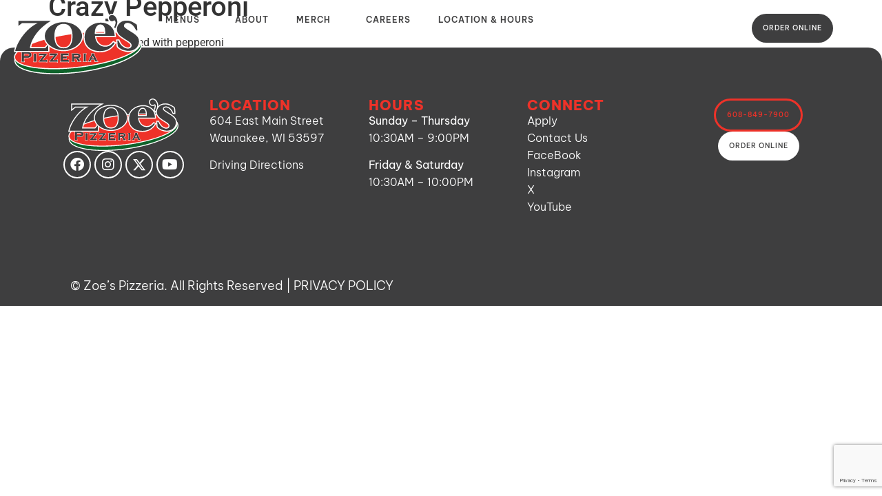

--- FILE ---
content_type: text/html; charset=UTF-8
request_url: https://www.zoespizzeria.com/menu-items/crazy-pepperoni/
body_size: 25720
content:
<!doctype html><html lang="en-US" prefix="og: https://ogp.me/ns#"><head><script data-no-optimize="1">var litespeed_docref=sessionStorage.getItem("litespeed_docref");litespeed_docref&&(Object.defineProperty(document,"referrer",{get:function(){return litespeed_docref}}),sessionStorage.removeItem("litespeed_docref"));</script>  <script type="litespeed/javascript">(function(w,d,s,l,i){w[l]=w[l]||[];w[l].push({'gtm.start':new Date().getTime(),event:'gtm.js'});var f=d.getElementsByTagName(s)[0],j=d.createElement(s),dl=l!='dataLayer'?'&l='+l:'';j.async=!0;j.src='https://www.googletagmanager.com/gtm.js?id='+i+dl;f.parentNode.insertBefore(j,f)})(window,document,'script','dataLayer','GTM-K6XPG5RX')</script> <meta charset="UTF-8"><meta name="viewport" content="width=device-width, initial-scale=1"><link rel="profile" href="https://gmpg.org/xfn/11"><title>Crazy Pepperoni - Zoe&#039;s Pizzeria</title><meta name="description" content="Mozzarella, &amp; loaded with pepperoni"/><meta name="robots" content="follow, index, max-snippet:-1, max-video-preview:-1, max-image-preview:large"/><link rel="canonical" href="https://www.zoespizzeria.com/menu-items/crazy-pepperoni/" /><meta property="og:locale" content="en_US" /><meta property="og:type" content="article" /><meta property="og:title" content="Crazy Pepperoni - Zoe&#039;s Pizzeria" /><meta property="og:description" content="Mozzarella, &amp; loaded with pepperoni" /><meta property="og:url" content="https://www.zoespizzeria.com/menu-items/crazy-pepperoni/" /><meta property="og:site_name" content="Zoe&#039;s Pizzeria" /><meta property="article:publisher" content="https://www.facebook.com/p/Zoes-Pizzeria-100040058574719/" /><meta property="og:updated_time" content="2025-11-06T16:27:39-06:00" /><meta property="og:image" content="https://www.zoespizzeria.com/wp-content/uploads/2023/11/Crazy-Pepperoni-Pizza.png" /><meta property="og:image:secure_url" content="https://www.zoespizzeria.com/wp-content/uploads/2023/11/Crazy-Pepperoni-Pizza.png" /><meta property="og:image:width" content="500" /><meta property="og:image:height" content="500" /><meta property="og:image:alt" content="crazy pepperoni pizza" /><meta property="og:image:type" content="image/png" /><meta name="twitter:card" content="summary_large_image" /><meta name="twitter:title" content="Crazy Pepperoni - Zoe&#039;s Pizzeria" /><meta name="twitter:description" content="Mozzarella, &amp; loaded with pepperoni" /><meta name="twitter:image" content="https://www.zoespizzeria.com/wp-content/uploads/2023/11/Crazy-Pepperoni-Pizza.png" /> <script type="application/ld+json" class="rank-math-schema">{"@context":"https://schema.org","@graph":[{"@type":"BreadcrumbList","@id":"https://www.zoespizzeria.com/menu-items/crazy-pepperoni/#breadcrumb","itemListElement":[{"@type":"ListItem","position":"1","item":{"@id":"https://www.zoespizzeria.com","name":"Home"}},{"@type":"ListItem","position":"2","item":{"@id":"https://www.zoespizzeria.com/menu-items/","name":"Menu Items"}},{"@type":"ListItem","position":"3","item":{"@id":"https://www.zoespizzeria.com/menu-items/crazy-pepperoni/","name":"Crazy Pepperoni"}}]}]}</script> <link rel='dns-prefetch' href='//www.google.com' /><link rel="alternate" title="oEmbed (JSON)" type="application/json+oembed" href="https://www.zoespizzeria.com/wp-json/oembed/1.0/embed?url=https%3A%2F%2Fwww.zoespizzeria.com%2Fmenu-items%2Fcrazy-pepperoni%2F" /><link rel="alternate" title="oEmbed (XML)" type="text/xml+oembed" href="https://www.zoespizzeria.com/wp-json/oembed/1.0/embed?url=https%3A%2F%2Fwww.zoespizzeria.com%2Fmenu-items%2Fcrazy-pepperoni%2F&#038;format=xml" /><style id='wp-img-auto-sizes-contain-inline-css'>img:is([sizes=auto i],[sizes^="auto," i]){contain-intrinsic-size:3000px 1500px}
/*# sourceURL=wp-img-auto-sizes-contain-inline-css */</style><style id="litespeed-ccss">.screen-reader-text{clip:rect(1px,1px,1px,1px);height:1px;overflow:hidden;position:absolute!important;width:1px;word-wrap:normal!important}.page-header .entry-title,body:not([class*=elementor-page-]) .site-main{margin-inline-start:auto;margin-inline-end:auto;width:100%}@media (max-width:575px){.page-header .entry-title,body:not([class*=elementor-page-]) .site-main{padding-inline-start:10px;padding-inline-end:10px}}@media (min-width:576px){.page-header .entry-title,body:not([class*=elementor-page-]) .site-main{max-width:500px}}@media (min-width:768px){.page-header .entry-title,body:not([class*=elementor-page-]) .site-main{max-width:600px}}@media (min-width:992px){.page-header .entry-title,body:not([class*=elementor-page-]) .site-main{max-width:800px}}@media (min-width:1200px){.page-header .entry-title,body:not([class*=elementor-page-]) .site-main{max-width:1140px}}body:after{content:url(/wp-content/plugins/instagram-feed-pro/img/sbi-sprite.png);display:none}ul{box-sizing:border-box}:root{--wp--preset--font-size--normal:16px;--wp--preset--font-size--huge:42px}.screen-reader-text{clip:rect(1px,1px,1px,1px);word-wrap:normal!important;border:0;-webkit-clip-path:inset(50%);clip-path:inset(50%);height:1px;margin:-1px;overflow:hidden;padding:0;position:absolute;width:1px}body{--wp--preset--color--black:#000;--wp--preset--color--cyan-bluish-gray:#abb8c3;--wp--preset--color--white:#fff;--wp--preset--color--pale-pink:#f78da7;--wp--preset--color--vivid-red:#cf2e2e;--wp--preset--color--luminous-vivid-orange:#ff6900;--wp--preset--color--luminous-vivid-amber:#fcb900;--wp--preset--color--light-green-cyan:#7bdcb5;--wp--preset--color--vivid-green-cyan:#00d084;--wp--preset--color--pale-cyan-blue:#8ed1fc;--wp--preset--color--vivid-cyan-blue:#0693e3;--wp--preset--color--vivid-purple:#9b51e0;--wp--preset--gradient--vivid-cyan-blue-to-vivid-purple:linear-gradient(135deg,rgba(6,147,227,1) 0%,#9b51e0 100%);--wp--preset--gradient--light-green-cyan-to-vivid-green-cyan:linear-gradient(135deg,#7adcb4 0%,#00d082 100%);--wp--preset--gradient--luminous-vivid-amber-to-luminous-vivid-orange:linear-gradient(135deg,rgba(252,185,0,1) 0%,rgba(255,105,0,1) 100%);--wp--preset--gradient--luminous-vivid-orange-to-vivid-red:linear-gradient(135deg,rgba(255,105,0,1) 0%,#cf2e2e 100%);--wp--preset--gradient--very-light-gray-to-cyan-bluish-gray:linear-gradient(135deg,#eee 0%,#a9b8c3 100%);--wp--preset--gradient--cool-to-warm-spectrum:linear-gradient(135deg,#4aeadc 0%,#9778d1 20%,#cf2aba 40%,#ee2c82 60%,#fb6962 80%,#fef84c 100%);--wp--preset--gradient--blush-light-purple:linear-gradient(135deg,#ffceec 0%,#9896f0 100%);--wp--preset--gradient--blush-bordeaux:linear-gradient(135deg,#fecda5 0%,#fe2d2d 50%,#6b003e 100%);--wp--preset--gradient--luminous-dusk:linear-gradient(135deg,#ffcb70 0%,#c751c0 50%,#4158d0 100%);--wp--preset--gradient--pale-ocean:linear-gradient(135deg,#fff5cb 0%,#b6e3d4 50%,#33a7b5 100%);--wp--preset--gradient--electric-grass:linear-gradient(135deg,#caf880 0%,#71ce7e 100%);--wp--preset--gradient--midnight:linear-gradient(135deg,#020381 0%,#2874fc 100%);--wp--preset--font-size--small:13px;--wp--preset--font-size--medium:20px;--wp--preset--font-size--large:36px;--wp--preset--font-size--x-large:42px;--wp--preset--spacing--20:.44rem;--wp--preset--spacing--30:.67rem;--wp--preset--spacing--40:1rem;--wp--preset--spacing--50:1.5rem;--wp--preset--spacing--60:2.25rem;--wp--preset--spacing--70:3.38rem;--wp--preset--spacing--80:5.06rem;--wp--preset--shadow--natural:6px 6px 9px rgba(0,0,0,.2);--wp--preset--shadow--deep:12px 12px 50px rgba(0,0,0,.4);--wp--preset--shadow--sharp:6px 6px 0px rgba(0,0,0,.2);--wp--preset--shadow--outlined:6px 6px 0px -3px rgba(255,255,255,1),6px 6px rgba(0,0,0,1);--wp--preset--shadow--crisp:6px 6px 0px rgba(0,0,0,1)}html{line-height:1.15;-webkit-text-size-adjust:100%}*,:after,:before{box-sizing:border-box}body{margin:0;font-family:-apple-system,BlinkMacSystemFont,Segoe UI,Roboto,Helvetica Neue,Arial,Noto Sans,sans-serif,Apple Color Emoji,Segoe UI Emoji,Segoe UI Symbol,Noto Color Emoji;font-size:1rem;font-weight:400;line-height:1.5;color:#333;background-color:#fff;-webkit-font-smoothing:antialiased;-moz-osx-font-smoothing:grayscale}h1{margin-block-start:.5rem;margin-block-end:1rem;font-family:inherit;font-weight:500;line-height:1.2;color:inherit}h1{font-size:2.5rem}p{margin-block-start:0;margin-block-end:.9rem}a{background-color:transparent;text-decoration:none;color:#c36}strong{font-weight:bolder}img{border-style:none;height:auto;max-width:100%}::-webkit-file-upload-button{-webkit-appearance:button;font:inherit}li,ul{margin-block-start:0;margin-block-end:0;border:0;outline:0;font-size:100%;vertical-align:baseline;background:0 0}.site-navigation{grid-area:nav-menu;display:flex;align-items:center;flex-grow:1}.elementor-screen-only,.screen-reader-text{position:absolute;top:-10000em;width:1px;height:1px;margin:-1px;padding:0;overflow:hidden;clip:rect(0,0,0,0);border:0}.elementor *,.elementor :after,.elementor :before{box-sizing:border-box}.elementor a{box-shadow:none;text-decoration:none}.elementor img{height:auto;max-width:100%;border:none;border-radius:0;box-shadow:none}.elementor-element{--flex-direction:initial;--flex-wrap:initial;--justify-content:initial;--align-items:initial;--align-content:initial;--gap:initial;--flex-basis:initial;--flex-grow:initial;--flex-shrink:initial;--order:initial;--align-self:initial;flex-basis:var(--flex-basis);flex-grow:var(--flex-grow);flex-shrink:var(--flex-shrink);order:var(--order);align-self:var(--align-self)}.elementor-align-center{text-align:center}.elementor-align-center .elementor-button{width:auto}@media (max-width:1024px){.elementor-tablet-align-left{text-align:left}.elementor-tablet-align-left .elementor-button{width:auto}}@media (max-width:767px){.elementor-mobile-align-justify .elementor-button{width:100%}}:root{--page-title-display:block}h1.entry-title{display:var(--page-title-display)}.elementor-widget{position:relative}.elementor-widget:not(:last-child){margin-bottom:20px}.elementor-grid{display:grid;grid-column-gap:var(--grid-column-gap);grid-row-gap:var(--grid-row-gap)}.elementor-grid .elementor-grid-item{min-width:0}.elementor-grid-0 .elementor-grid{display:inline-block;width:100%;word-spacing:var(--grid-column-gap);margin-bottom:calc(-1*var(--grid-row-gap))}.elementor-grid-0 .elementor-grid .elementor-grid-item{display:inline-block;margin-bottom:var(--grid-row-gap);word-break:break-word}.e-con{--border-radius:0;--border-block-start-width:0px;--border-inline-end-width:0px;--border-block-end-width:0px;--border-inline-start-width:0px;--border-style:initial;--border-color:initial;--container-widget-width:100%;--container-widget-height:initial;--container-widget-flex-grow:0;--container-widget-align-self:initial;--content-width:min(100%,var(--container-max-width,1140px));--width:100%;--min-height:initial;--height:auto;--text-align:initial;--margin-block-start:0px;--margin-inline-end:0px;--margin-block-end:0px;--margin-inline-start:0px;--padding-block-start:var(--container-default-padding-block-start,10px);--padding-inline-end:var(--container-default-padding-inline-end,10px);--padding-block-end:var(--container-default-padding-block-end,10px);--padding-inline-start:var(--container-default-padding-inline-start,10px);--position:relative;--z-index:revert;--overflow:visible;--gap:var(--widgets-spacing,20px);--overlay-mix-blend-mode:initial;--overlay-opacity:1;--e-con-grid-template-columns:repeat(3,1fr);--e-con-grid-template-rows:repeat(2,1fr);position:var(--position);width:var(--width);min-width:0;min-height:var(--min-height);height:var(--height);border-radius:var(--border-radius);margin-block-start:var(--bc-margin-block-start,var(--margin-block-start));margin-inline-end:var(--bc-margin-inline-end,var(--margin-inline-end));margin-block-end:var(--bc-margin-block-end,var(--margin-block-end));margin-inline-start:var(--bc-margin-inline-start,var(--margin-inline-start));padding-inline-start:var(--bc-padding-inline-start,var(--padding-inline-start));padding-inline-end:var(--bc-padding-inline-end,var(--padding-inline-end));z-index:var(--z-index);overflow:var(--overflow)}.e-con.e-flex{--flex-direction:column;--flex-basis:auto;--flex-grow:0;--flex-shrink:1;flex:var(--flex-grow) var(--flex-shrink) var(--flex-basis)}.e-con-full{text-align:var(--text-align);padding-block-start:var(--bc-padding-block-start,var(--padding-block-start));padding-block-end:var(--bc-padding-block-end,var(--padding-block-end))}.e-con-full.e-flex{flex-direction:var(--flex-direction)}.e-con{display:var(--display)}.e-con .elementor-widget.elementor-widget{margin-block-end:0}.e-con:before{content:var(--background-overlay);display:block;position:absolute;mix-blend-mode:var(--overlay-mix-blend-mode);opacity:var(--overlay-opacity);border-radius:var(--border-radius);border-style:var(--border-style);border-color:var(--border-color);border-block-start-width:var(--border-block-start-width);border-inline-end-width:var(--border-inline-end-width);border-block-end-width:var(--border-block-end-width);border-inline-start-width:var(--border-inline-start-width);top:calc(0px - var(--border-block-start-width));left:calc(0px - var(--border-inline-start-width));width:max(100% + var(--border-inline-end-width) + var(--border-inline-start-width),100%);height:max(100% + var(--border-block-start-width) + var(--border-block-end-width),100%)}.e-con .elementor-widget{min-width:0}.e-con>.elementor-widget>.elementor-widget-container{height:100%}.elementor.elementor .e-con>.elementor-widget{max-width:100%}@media (max-width:767px){.e-con.e-flex{--width:100%;--flex-wrap:wrap}}.e-con{--bc-margin-block-start:var(--margin-top);--bc-margin-block-end:var(--margin-bottom);--bc-margin-inline-start:var(--margin-left);--bc-margin-inline-end:var(--margin-right);--bc-padding-block-start:var(--padding-top);--bc-padding-block-end:var(--padding-bottom);--bc-padding-inline-start:var(--padding-left);--bc-padding-inline-end:var(--padding-right)}.elementor-button{display:inline-block;line-height:1;background-color:#69727d;font-size:15px;padding:12px 24px;border-radius:3px;color:#fff;fill:#fff;text-align:center}.elementor-button:visited{color:#fff}.elementor-button-content-wrapper{display:flex;justify-content:center}.elementor-button-text{flex-grow:1;order:10;display:inline-block}.elementor-button.elementor-size-lg{font-size:18px;padding:20px 40px;border-radius:5px}.elementor-button span{text-decoration:inherit}.elementor-icon{display:inline-block;line-height:1;color:#69727d;font-size:50px;text-align:center}.elementor-icon i,.elementor-icon svg{width:1em;height:1em;position:relative;display:block}.elementor-icon i:before,.elementor-icon svg:before{position:absolute;left:50%;transform:translateX(-50%)}.elementor-element{--swiper-theme-color:#000;--swiper-navigation-size:44px;--swiper-pagination-bullet-size:6px;--swiper-pagination-bullet-horizontal-gap:6px}@media (max-width:767px){.elementor .elementor-hidden-mobile{display:none}}@media (min-width:768px) and (max-width:1024px){.elementor .elementor-hidden-tablet{display:none}}@media (min-width:1025px) and (max-width:1450px){.elementor .elementor-hidden-laptop{display:none}}@media (min-width:1451px) and (max-width:2399px){.elementor .elementor-hidden-desktop{display:none}}@media (min-width:2400px){.elementor .elementor-hidden-widescreen{display:none}}.elementor-kit-5{--e-global-color-primary:#ee3229;--e-global-color-secondary:#3e3e3f;--e-global-color-text:#3e3e3f;--e-global-color-accent:#0f632b;--e-global-color-964d387:#ffeab6;--e-global-color-01f838a:#d6b896;--e-global-color-85626c2:#fff;--e-global-color-52aeccf:#f8f3e3;--e-global-color-14a5706:#fff;--e-global-color-7266e11:#c2a585;--e-global-typography-primary-font-family:"Roboto";--e-global-typography-primary-font-weight:600;--e-global-typography-secondary-font-family:"Roboto Slab";--e-global-typography-secondary-font-weight:400;--e-global-typography-text-font-family:"Be Vietnam Pro";--e-global-typography-text-font-size:18px;--e-global-typography-text-font-weight:300;--e-global-typography-text-line-height:1.6em;--e-global-typography-accent-font-family:"Roboto";--e-global-typography-accent-font-weight:500;--e-global-typography-29f1757-font-family:"Be Vietnam Pro";--e-global-typography-29f1757-font-size:16px;--e-global-typography-29f1757-font-weight:500;--e-global-typography-29f1757-text-transform:uppercase;--e-global-typography-29f1757-letter-spacing:1px;--e-global-typography-bda31e0-font-family:"Be Vietnam Pro";--e-global-typography-bda31e0-font-size:50px;--e-global-typography-bda31e0-font-weight:900;--e-global-typography-bda31e0-letter-spacing:1px;--e-global-typography-1c4b615-font-family:"Be Vietnam Pro";--e-global-typography-1c4b615-font-size:50px;--e-global-typography-1c4b615-font-weight:900;--e-global-typography-1c4b615-text-transform:uppercase;--e-global-typography-1c4b615-letter-spacing:1px;--e-global-typography-b399ea9-font-family:"Be Vietnam Pro";--e-global-typography-b399ea9-font-size:30px;--e-global-typography-b399ea9-font-weight:600;--e-global-typography-65b063d-font-family:"Be Vietnam Pro";--e-global-typography-65b063d-font-size:15px;--e-global-typography-65b063d-font-weight:500;--e-global-typography-65b063d-text-transform:uppercase;--e-global-typography-65b063d-letter-spacing:1px;--e-global-typography-65b063d-word-spacing:0px;--e-global-typography-a3ae29c-font-family:"Be Vietnam Pro";--e-global-typography-a3ae29c-font-size:80px;--e-global-typography-a3ae29c-font-weight:900;--e-global-typography-a3ae29c-text-transform:uppercase;--e-global-typography-a3ae29c-line-height:1.2em;--e-global-typography-a3ae29c-letter-spacing:1px;--e-global-typography-b346462-font-family:"Be Vietnam Pro";--e-global-typography-b346462-font-size:24px;--e-global-typography-b346462-font-weight:600;--e-global-typography-b346462-line-height:1.6em;--e-global-typography-68bc664-font-family:"Be Vietnam Pro";--e-global-typography-68bc664-font-size:23px;--e-global-typography-68bc664-font-weight:900;--e-global-typography-68bc664-line-height:1.2em;--e-global-typography-68bc664-letter-spacing:1px;--e-global-typography-ba53015-font-family:"Be Vietnam Pro";--e-global-typography-ba53015-font-size:16px;--e-global-typography-ba53015-font-weight:300;--e-global-typography-ba53015-line-height:1.6em;--e-global-typography-ed514c0-font-family:"Be Vietnam Pro";--e-global-typography-ed514c0-font-size:14px;--e-global-typography-ed514c0-font-weight:400;--e-global-typography-ed514c0-line-height:1.2em;--e-global-typography-0c2e50d-font-family:"Be Vietnam Pro";--e-global-typography-0c2e50d-font-size:50px;--e-global-typography-0c2e50d-font-weight:900;--e-global-typography-0c2e50d-line-height:1em;--e-global-typography-0c2e50d-letter-spacing:1px}.elementor-kit-5 a{color:var(--e-global-color-accent)}.e-con{--container-max-width:1140px}.elementor-widget:not(:last-child){margin-block-end:20px}.elementor-element{--widgets-spacing:20px 20px}h1.entry-title{display:var(--page-title-display)}@media (max-width:1450px){.elementor-kit-5{--e-global-typography-text-font-size:18px;--e-global-typography-29f1757-font-size:14px;--e-global-typography-bda31e0-font-size:40px;--e-global-typography-b399ea9-font-size:24px;--e-global-typography-65b063d-font-size:12px;--e-global-typography-a3ae29c-font-size:50px;--e-global-typography-68bc664-font-size:24px;--e-global-typography-ba53015-font-size:14px;--e-global-typography-ed514c0-font-size:14px;--e-global-typography-0c2e50d-font-size:38px}}@media (max-width:1024px){.elementor-kit-5{--e-global-typography-text-font-size:16px;--e-global-typography-bda31e0-font-size:40px;--e-global-typography-1c4b615-font-size:34px;--e-global-typography-b399ea9-font-size:20px;--e-global-typography-a3ae29c-font-size:40px;--e-global-typography-68bc664-font-size:24px;--e-global-typography-ba53015-font-size:16px;--e-global-typography-ed514c0-font-size:14px;--e-global-typography-0c2e50d-font-size:36px}.e-con{--container-max-width:1024px}}@media (max-width:767px){.elementor-kit-5{--e-global-typography-bda31e0-font-size:28px;--e-global-typography-bda31e0-line-height:1.2em;--e-global-typography-1c4b615-font-size:28px;--e-global-typography-a3ae29c-font-size:32px;--e-global-typography-68bc664-font-size:20px;--e-global-typography-ed514c0-font-size:14px;--e-global-typography-0c2e50d-font-size:24px}.e-con{--container-max-width:767px}}.fab,.fas{-moz-osx-font-smoothing:grayscale;-webkit-font-smoothing:antialiased;display:inline-block;font-style:normal;font-variant:normal;text-rendering:auto;line-height:1}.fa-bars:before{content:"\f0c9"}.fa-facebook:before{content:"\f09a"}.fa-instagram:before{content:"\f16d"}.fa-youtube:before{content:"\f167"}.fab{font-family:"Font Awesome 5 Brands"}.fas{font-family:"Font Awesome 5 Free"}.fas{font-weight:900}.jet-menu-container{position:relative;width:100%}.jet-menu{display:-webkit-box;display:-ms-flexbox;display:flex;-webkit-box-orient:horizontal;-webkit-box-direction:normal;-ms-flex-flow:row wrap;flex-flow:row wrap;-webkit-box-pack:center;-ms-flex-pack:center;justify-content:center;-webkit-box-align:stretch;-ms-flex-align:stretch;align-items:stretch;width:100%;position:relative;margin:0;padding:0;list-style:none}.jet-menu .jet-menu-item{display:-webkit-box;display:-ms-flexbox;display:flex}.jet-menu .top-level-link{width:100%;margin:0;padding:10px;display:-webkit-box;display:-ms-flexbox;display:flex;-webkit-box-pack:start;-ms-flex-pack:start;justify-content:flex-start;-webkit-box-align:center;-ms-flex-align:center;align-items:center}.jet-menu ul{left:0}.jet-menu-item{position:relative}.jet-menu-item>a{display:block;text-decoration:none;width:auto}.jet-menu-item .jet-sub-menu{display:block;min-width:200px;margin:0;background-color:#fff;list-style:none;top:100%;left:0;right:auto;position:absolute;padding:0;-webkit-box-shadow:2px 2px 5px rgba(0,0,0,.2);box-shadow:2px 2px 5px rgba(0,0,0,.2);z-index:999}.jet-menu-item .jet-sub-menu>li{display:block}.jet-menu-item .jet-sub-menu>li>a{padding:10px}.jet-menu-item-wrapper{display:-webkit-box;display:-ms-flexbox;display:flex;-ms-flex-wrap:wrap;flex-wrap:wrap;-webkit-box-align:center;-ms-flex-align:center;align-items:center}.jet-sub-menu{opacity:0;visibility:hidden}.jet-menu.jet-menu--animation-type-fade .jet-sub-menu{opacity:0;visibility:hidden}.elementor-location-footer:before,.elementor-location-header:before{content:"";display:table;clear:both}[data-elementor-type=popup]:not(.elementor-edit-area){display:none}body:after{content:url(/wp-content/plugins/instagram-feed-pro/img/sbi-sprite.png);display:none}.elementor-widget-heading .elementor-heading-title{color:var(--e-global-color-primary);font-family:var(--e-global-typography-primary-font-family),Sans-serif;font-weight:var(--e-global-typography-primary-font-weight)}.elementor-widget-text-editor{color:var(--e-global-color-text);font-family:var(--e-global-typography-text-font-family),Sans-serif;font-size:var(--e-global-typography-text-font-size);font-weight:var(--e-global-typography-text-font-weight);line-height:var(--e-global-typography-text-line-height)}.elementor-widget-button .elementor-button{font-family:var(--e-global-typography-accent-font-family),Sans-serif;font-weight:var(--e-global-typography-accent-font-weight);background-color:var(--e-global-color-accent)}.elementor-widget-icon.elementor-view-default .elementor-icon{color:var(--e-global-color-primary);border-color:var(--e-global-color-primary)}.elementor-widget-nav-menu .elementor-nav-menu .elementor-item{font-family:var(--e-global-typography-primary-font-family),Sans-serif;font-weight:var(--e-global-typography-primary-font-weight)}.elementor-widget-nav-menu{--e-nav-menu-divider-color:var(--e-global-color-text)}.elementor-widget-nav-menu .elementor-nav-menu--dropdown .elementor-item,.elementor-widget-nav-menu .elementor-nav-menu--dropdown .elementor-sub-item{font-family:var(--e-global-typography-accent-font-family),Sans-serif;font-weight:var(--e-global-typography-accent-font-weight)}@media (max-width:1450px){.elementor-widget-text-editor{font-size:var(--e-global-typography-text-font-size);line-height:var(--e-global-typography-text-line-height)}}@media (max-width:1024px){.elementor-widget-text-editor{font-size:var(--e-global-typography-text-font-size);line-height:var(--e-global-typography-text-line-height)}}@media (max-width:767px){.elementor-widget-text-editor{font-size:var(--e-global-typography-text-font-size);line-height:var(--e-global-typography-text-line-height)}}@media (min-width:2400px){.elementor-widget-text-editor{font-size:var(--e-global-typography-text-font-size);line-height:var(--e-global-typography-text-line-height)}}.elementor-18 .elementor-element.elementor-element-e72beda{--display:flex;--flex-direction:row;--container-widget-width:initial;--container-widget-height:100%;--container-widget-flex-grow:1;--container-widget-align-self:stretch;--margin-block-start:0px;--margin-block-end:-150px;--margin-inline-start:0px;--margin-inline-end:0px;--z-index:999}.elementor-18 .elementor-element.elementor-element-6358b0d{--display:flex;--justify-content:center}.elementor-18 .elementor-element.elementor-element-6358b0d.e-con{--flex-grow:0;--flex-shrink:0}.elementor-18 .elementor-element.elementor-element-24bde6e img{width:110%;max-width:110%}.elementor-18 .elementor-element.elementor-element-d33224d{--display:flex;--justify-content:center}.elementor-18 .elementor-element.elementor-element-d33224d.e-con{--flex-grow:0;--flex-shrink:0}.elementor-18 .elementor-element.elementor-element-c1827af .jet-menu{justify-content:flex-start!important}.jet-desktop-menu-active .elementor-18 .elementor-element.elementor-element-c1827af .jet-menu>.jet-menu-item{flex-grow:0}.elementor-18 .elementor-element.elementor-element-c1827af .jet-menu .jet-menu-item .top-level-link{font-family:"Be Vietnam Pro",Sans-serif;font-size:17px;font-weight:600;text-transform:uppercase;letter-spacing:1px;word-spacing:0px;color:var(--e-global-color-text);padding:0 20px}.elementor-18 .elementor-element.elementor-element-c1827af .jet-menu ul.jet-sub-menu{min-width:250px;background-color:var(--e-global-color-primary);border-radius:0;padding:0;margin:20px 0 0}.elementor-18 .elementor-element.elementor-element-c1827af .jet-menu li.jet-sub-menu-item .sub-level-link{font-family:"Be Vietnam Pro",Sans-serif;font-size:16px;font-weight:400;line-height:1.8em;color:var(--e-global-color-14a5706);border-style:solid;border-width:1px 0 0;border-color:var(--e-global-color-01f838a)}.elementor-18 .elementor-element.elementor-element-c1827af .jet-menu .jet-sub-menu>li.jet-sub-menu-item:first-child>.sub-level-link{border-style:none}.elementor-18 .elementor-element.elementor-element-55d1a61 .elementor-icon-wrapper{text-align:center}.elementor-18 .elementor-element.elementor-element-55d1a61.elementor-view-default .elementor-icon{color:var(--e-global-color-accent);border-color:var(--e-global-color-accent)}.elementor-18 .elementor-element.elementor-element-3ca5111{--display:flex;--flex-direction:row;--container-widget-width:calc((1 - var(--container-widget-flex-grow))*100%);--container-widget-height:100%;--container-widget-flex-grow:1;--container-widget-align-self:stretch;--justify-content:flex-end;--align-items:center}.elementor-18 .elementor-element.elementor-element-3b72fce .elementor-button{font-family:"Be Vietnam Pro",Sans-serif;font-size:16px;font-weight:500;letter-spacing:1px;fill:var(--e-global-color-85626c2);color:var(--e-global-color-85626c2);background-color:var(--e-global-color-primary);border-style:solid;border-width:3px;border-color:var(--e-global-color-primary);border-radius:80px}.elementor-18 .elementor-element.elementor-element-2dc37c7 .elementor-button{font-family:"Be Vietnam Pro",Sans-serif;font-size:16px;font-weight:500;letter-spacing:1px;fill:var(--e-global-color-85626c2);color:var(--e-global-color-85626c2);background-color:var(--e-global-color-secondary);border-radius:80px}@media (max-width:1450px){.elementor-18 .elementor-element.elementor-element-e72beda{--gap:0px 0px}.elementor-18 .elementor-element.elementor-element-c1827af .jet-menu .jet-menu-item .top-level-link{font-size:12px}.elementor-18 .elementor-element.elementor-element-3b72fce .elementor-button{font-size:10px;padding:16px}.elementor-18 .elementor-element.elementor-element-2dc37c7 .elementor-button{font-size:10px;padding:16px}}@media (max-width:1024px){.elementor-18 .elementor-element.elementor-element-e72beda{--flex-wrap:wrap;--margin-block-start:0px;--margin-block-end:-180px;--margin-inline-start:0px;--margin-inline-end:0px}.elementor-18 .elementor-element.elementor-element-55d1a61 .elementor-icon-wrapper{text-align:right}.elementor-18 .elementor-element.elementor-element-55d1a61 .elementor-icon{font-size:25px}.elementor-18 .elementor-element.elementor-element-3ca5111{--justify-content:center;--margin-block-start:-21px;--margin-block-end:0px;--margin-inline-start:0px;--margin-inline-end:0px;--padding-block-start:0px;--padding-block-end:0px;--padding-inline-start:0px;--padding-inline-end:0px}}@media (max-width:767px){.elementor-18 .elementor-element.elementor-element-e72beda{--margin-block-start:0px;--margin-block-end:-115px;--margin-inline-start:0px;--margin-inline-end:0px;--z-index:400}.elementor-18 .elementor-element.elementor-element-6358b0d{--width:45%}.elementor-18 .elementor-element.elementor-element-24bde6e img{width:130px}.elementor-18 .elementor-element.elementor-element-d33224d{--width:48%;--margin-block-start:0px;--margin-block-end:0px;--margin-inline-start:0px;--margin-inline-end:0px}.elementor-18 .elementor-element.elementor-element-c1827af{z-index:15}.elementor-18 .elementor-element.elementor-element-3ca5111{--width:100%;--justify-content:center;--margin-block-start:-20px;--margin-block-end:0px;--margin-inline-start:0px;--margin-inline-end:0px;--z-index:10}.elementor-18 .elementor-element.elementor-element-3b72fce{z-index:10}.elementor-18 .elementor-element.elementor-element-2dc37c7{z-index:10}}@media (min-width:768px){.elementor-18 .elementor-element.elementor-element-6358b0d{--width:12.022%}.elementor-18 .elementor-element.elementor-element-d33224d{--width:48.742%}}@media (max-width:1450px) and (min-width:768px){.elementor-18 .elementor-element.elementor-element-6358b0d{--width:15%}.elementor-18 .elementor-element.elementor-element-d33224d{--width:70%}.elementor-18 .elementor-element.elementor-element-3ca5111{--width:20%}}@media (max-width:1024px) and (min-width:768px){.elementor-18 .elementor-element.elementor-element-6358b0d{--width:20%}.elementor-18 .elementor-element.elementor-element-d33224d{--width:75%}.elementor-18 .elementor-element.elementor-element-3ca5111{--width:100%}}@media (min-width:2400px){.elementor-18 .elementor-element.elementor-element-24bde6e img{width:150px}}.elementor-18 .elementor-element.elementor-element-e72beda{backdrop-filter:blur(.5px)}.elementor-760 .elementor-element.elementor-element-d2e8eb6{--display:flex;--flex-direction:row;--container-widget-width:initial;--container-widget-height:100%;--container-widget-flex-grow:1;--container-widget-align-self:stretch;--border-radius:20px 20px 0px 0px;--margin-block-start:-20px;--margin-block-end:0px;--margin-inline-start:0px;--margin-inline-end:0px;--padding-block-start:5%;--padding-block-end:5%;--padding-inline-start:5%;--padding-inline-end:5%;--z-index:99}.elementor-760 .elementor-element.elementor-element-d2e8eb6:not(.elementor-motion-effects-element-type-background){background-color:var(--e-global-color-secondary)}.elementor-760 .elementor-element.elementor-element-b10ba1f{--display:flex}.elementor-760 .elementor-element.elementor-element-54ee732 img{width:80%}.elementor-760 .elementor-element.elementor-element-6fb83b8{--grid-template-columns:repeat(0,auto);--icon-size:20px;--grid-column-gap:5px;--grid-row-gap:0px}.elementor-760 .elementor-element.elementor-element-6fb83b8 .elementor-widget-container{text-align:center}.elementor-760 .elementor-element.elementor-element-6fb83b8 .elementor-social-icon{background-color:var(--e-global-color-secondary);--icon-padding:.5em;border-style:solid;border-width:2px;border-color:var(--e-global-color-85626c2)}.elementor-760 .elementor-element.elementor-element-6fb83b8 .elementor-social-icon i{color:var(--e-global-color-85626c2)}.elementor-760 .elementor-element.elementor-element-6fb83b8 .elementor-social-icon svg{fill:var(--e-global-color-85626c2)}.elementor-760 .elementor-element.elementor-element-6fb83b8 .elementor-icon{border-radius:80px}.elementor-760 .elementor-element.elementor-element-e56478b{--display:flex}.elementor-760 .elementor-element.elementor-element-3017b74{text-align:left;z-index:200}.elementor-760 .elementor-element.elementor-element-3017b74 .elementor-heading-title{color:var(--e-global-color-primary);font-family:"Be Vietnam Pro",Sans-serif;font-size:20px;font-weight:800;letter-spacing:1px}.elementor-760 .elementor-element.elementor-element-3017b74>.elementor-widget-container{margin:0}.elementor-760 .elementor-element.elementor-element-b17b9b9{color:var(--e-global-color-85626c2);font-family:"Be Vietnam Pro",Sans-serif;font-size:18px;font-weight:300;line-height:1.6em}.elementor-760 .elementor-element.elementor-element-8c4cb05{color:var(--e-global-color-85626c2);font-family:"Be Vietnam Pro",Sans-serif;font-size:18px;font-weight:300;line-height:1.6em}.elementor-760 .elementor-element.elementor-element-ac8d17f{--display:flex}.elementor-760 .elementor-element.elementor-element-f17b0b5{text-align:left;z-index:200}.elementor-760 .elementor-element.elementor-element-f17b0b5 .elementor-heading-title{color:var(--e-global-color-primary);font-family:"Be Vietnam Pro",Sans-serif;font-size:20px;font-weight:800;letter-spacing:1px}.elementor-760 .elementor-element.elementor-element-f17b0b5>.elementor-widget-container{margin:0}.elementor-760 .elementor-element.elementor-element-5c709c6{color:var(--e-global-color-85626c2);font-family:"Be Vietnam Pro",Sans-serif;font-size:18px;font-weight:300;line-height:1.6em}.elementor-760 .elementor-element.elementor-element-7d23892{--display:flex}.elementor-760 .elementor-element.elementor-element-048cc78{text-align:left;z-index:200}.elementor-760 .elementor-element.elementor-element-048cc78 .elementor-heading-title{color:var(--e-global-color-primary);font-family:"Be Vietnam Pro",Sans-serif;font-size:20px;font-weight:800;letter-spacing:1px}.elementor-760 .elementor-element.elementor-element-048cc78>.elementor-widget-container{margin:0}.elementor-760 .elementor-element.elementor-element-87ad15f{color:var(--e-global-color-85626c2);font-family:"Be Vietnam Pro",Sans-serif;font-size:18px;font-weight:300;line-height:1.6em}.elementor-760 .elementor-element.elementor-element-98c9b9a{--display:flex}.elementor-760 .elementor-element.elementor-element-5bc6272 .elementor-button{font-family:"Be Vietnam Pro",Sans-serif;font-size:16px;font-weight:500;letter-spacing:1px;fill:var(--e-global-color-primary);color:var(--e-global-color-primary);background-color:#3E3E3F00;border-style:solid;border-width:3px;border-color:var(--e-global-color-primary);border-radius:80px}.elementor-760 .elementor-element.elementor-element-aeabe3f .elementor-button{font-family:"Be Vietnam Pro",Sans-serif;font-size:16px;font-weight:500;letter-spacing:1px;fill:var(--e-global-color-secondary);color:var(--e-global-color-secondary);background-color:var(--e-global-color-85626c2);border-radius:80px}.elementor-760 .elementor-element.elementor-element-32f1fac{--display:flex;--flex-direction:column;--container-widget-width:100%;--container-widget-height:initial;--container-widget-flex-grow:0;--container-widget-align-self:initial;--padding-block-start:0%;--padding-block-end:0%;--padding-inline-start:8%;--padding-inline-end:5%}.elementor-760 .elementor-element.elementor-element-32f1fac:not(.elementor-motion-effects-element-type-background){background-color:var(--e-global-color-secondary)}.elementor-760 .elementor-element.elementor-element-16e92e7{color:var(--e-global-color-14a5706);font-family:"Be Vietnam Pro",Sans-serif;font-size:13px;font-weight:300;line-height:1.6em}@media (max-width:1024px) and (min-width:768px){.elementor-760 .elementor-element.elementor-element-b10ba1f{--width:100%}.elementor-760 .elementor-element.elementor-element-e56478b{--width:30%}.elementor-760 .elementor-element.elementor-element-ac8d17f{--width:30%}.elementor-760 .elementor-element.elementor-element-7d23892{--width:30%}.elementor-760 .elementor-element.elementor-element-98c9b9a{--width:100%}}@media (max-width:1450px){.elementor-760 .elementor-element.elementor-element-54ee732 img{width:160px}.elementor-760 .elementor-element.elementor-element-b17b9b9{font-size:16px}.elementor-760 .elementor-element.elementor-element-8c4cb05{font-size:16px}.elementor-760 .elementor-element.elementor-element-5c709c6{font-size:16px}.elementor-760 .elementor-element.elementor-element-87ad15f{font-size:16px}.elementor-760 .elementor-element.elementor-element-98c9b9a{--justify-content:center}.elementor-760 .elementor-element.elementor-element-5bc6272 .elementor-button{font-size:10px;padding:16px}.elementor-760 .elementor-element.elementor-element-aeabe3f .elementor-button{font-size:10px;padding:16px}.elementor-760 .elementor-element.elementor-element-16e92e7{font-size:18px}}@media (max-width:1024px){.elementor-760 .elementor-element.elementor-element-d2e8eb6{--flex-wrap:wrap}.elementor-760 .elementor-element.elementor-element-e56478b{--align-items:center;--container-widget-width:calc((1 - var(--container-widget-flex-grow))*100%)}.elementor-760 .elementor-element.elementor-element-ac8d17f{--align-items:center;--container-widget-width:calc((1 - var(--container-widget-flex-grow))*100%)}.elementor-760 .elementor-element.elementor-element-7d23892{--align-items:center;--container-widget-width:calc((1 - var(--container-widget-flex-grow))*100%);--padding-block-start:10px;--padding-block-end:10px;--padding-inline-start:10px;--padding-inline-end:10px}.elementor-760 .elementor-element.elementor-element-87ad15f{text-align:center;width:100%;max-width:100%}.elementor-760 .elementor-element.elementor-element-98c9b9a{--flex-direction:row;--container-widget-width:initial;--container-widget-height:100%;--container-widget-flex-grow:1;--container-widget-align-self:stretch;--justify-content:center}.elementor-760 .elementor-element.elementor-element-16e92e7{font-size:16px}}@media (max-width:767px){.elementor-760 .elementor-element.elementor-element-3017b74{text-align:center}.elementor-760 .elementor-element.elementor-element-f17b0b5{text-align:center}.elementor-760 .elementor-element.elementor-element-048cc78{text-align:center}}.fab,.fas{-moz-osx-font-smoothing:grayscale;-webkit-font-smoothing:antialiased;display:inline-block;font-style:normal;font-variant:normal;text-rendering:auto;line-height:1}.fa-bars:before{content:"\f0c9"}.fa-facebook:before{content:"\f09a"}.fa-instagram:before{content:"\f16d"}.fa-youtube:before{content:"\f167"}.fas{font-family:"Font Awesome 5 Free";font-weight:900}.fab{font-family:"Font Awesome 5 Brands";font-weight:400}@media only screen and (max-width:767px){.elementor-nav-menu--dropdown .elementor-sub-item{font-size:14px!important}}@media only screen and (min-width:767px){.elementor-nav-menu--dropdown .elementor-sub-item{font-size:18px!important}}.elementor-widget-image{text-align:center}.elementor-widget-image a{display:inline-block}.elementor-widget-image a img[src$=".svg"]{width:48px}.elementor-widget-image img{vertical-align:middle;display:inline-block}.elementor-widget-social-icons.elementor-grid-0 .elementor-widget-container{line-height:1;font-size:0}.elementor-widget-social-icons .elementor-grid{grid-column-gap:var(--grid-column-gap,5px);grid-row-gap:var(--grid-row-gap,5px);grid-template-columns:var(--grid-template-columns);justify-content:var(--justify-content,center);justify-items:var(--justify-content,center)}.elementor-icon.elementor-social-icon{font-size:var(--icon-size,25px);line-height:var(--icon-size,25px);width:calc(var(--icon-size,25px) + 2*var(--icon-padding,.5em));height:calc(var(--icon-size,25px) + 2*var(--icon-padding,.5em))}.elementor-social-icon{--e-social-icon-icon-color:#fff;display:inline-flex;background-color:#69727d;align-items:center;justify-content:center;text-align:center}.elementor-social-icon i{color:var(--e-social-icon-icon-color)}.elementor-social-icon svg{fill:var(--e-social-icon-icon-color)}.elementor-social-icon:last-child{margin:0}.elementor-social-icon-facebook{background-color:#3b5998}.elementor-social-icon-instagram{background-color:#262626}.elementor-social-icon-twitter{background-color:#1da1f2}.elementor-social-icon-youtube{background-color:#cd201f}.elementor-shape-rounded .elementor-icon.elementor-social-icon{border-radius:10%}.elementor-heading-title{padding:0;margin:0;line-height:1}.elementor-item:after,.elementor-item:before{display:block;position:absolute}.elementor-item:not(:hover):not(:focus):not(.elementor-item-active):not(.highlighted):after,.elementor-item:not(:hover):not(:focus):not(.elementor-item-active):not(.highlighted):before{opacity:0}.elementor-widget-nav-menu .elementor-widget-container{display:flex;flex-direction:column}.elementor-nav-menu{position:relative;z-index:2}.elementor-nav-menu:after{content:" ";display:block;height:0;font:0/0 serif;clear:both;visibility:hidden;overflow:hidden}.elementor-nav-menu,.elementor-nav-menu li,.elementor-nav-menu ul{display:block;list-style:none;margin:0;padding:0;line-height:normal}.elementor-nav-menu ul{display:none}.elementor-nav-menu a,.elementor-nav-menu li{position:relative}.elementor-nav-menu li{border-width:0}.elementor-nav-menu a{display:flex;align-items:center}.elementor-nav-menu a{padding:10px 20px;line-height:20px}.elementor-nav-menu--dropdown{background-color:#fff;font-size:13px}.elementor-nav-menu--dropdown.elementor-nav-menu__container{margin-top:10px;transform-origin:top;overflow-y:auto;overflow-x:hidden}.elementor-nav-menu--dropdown.elementor-nav-menu__container .elementor-sub-item{font-size:.85em}.elementor-nav-menu--dropdown a{color:#33373d}ul.elementor-nav-menu--dropdown a{text-shadow:none;border-left:8px solid transparent}.elementor-1484 .elementor-element.elementor-element-5ea733c{--display:flex}.elementor-1484 .elementor-element.elementor-element-48b5546{--display:flex}.elementor-1484 .elementor-element.elementor-element-6a361c0 .elementor-nav-menu--dropdown a{color:var(--e-global-color-text)}.elementor-1484 .elementor-element.elementor-element-6a361c0 .elementor-nav-menu--dropdown{background-color:#02010100}.elementor-1484 .elementor-element.elementor-element-6a361c0 .elementor-nav-menu--dropdown .elementor-item,.elementor-1484 .elementor-element.elementor-element-6a361c0 .elementor-nav-menu--dropdown .elementor-sub-item{font-family:"Be Vietnam Pro",Sans-serif;font-size:15px;font-weight:500;text-transform:uppercase;letter-spacing:1px;word-spacing:0px}.elementor-1484 .elementor-element.elementor-element-5c1dfd7{--display:flex;--flex-direction:row;--container-widget-width:calc((1 - var(--container-widget-flex-grow))*100%);--container-widget-height:100%;--container-widget-flex-grow:1;--container-widget-align-self:stretch;--justify-content:flex-end;--align-items:center}.elementor-1484 .elementor-element.elementor-element-be604dc{--display:flex}.elementor-1484 .elementor-element.elementor-element-f1e7f75 .elementor-button{font-family:"Be Vietnam Pro",Sans-serif;font-size:16px;font-weight:500;letter-spacing:1px;fill:var(--e-global-color-primary);color:var(--e-global-color-primary);background-color:#3E3E3F00;border-style:solid;border-width:3px;border-color:var(--e-global-color-primary);border-radius:80px}.elementor-1484 .elementor-element.elementor-element-f759deb .elementor-button{font-family:"Be Vietnam Pro",Sans-serif;font-size:16px;font-weight:500;letter-spacing:1px;fill:var(--e-global-color-85626c2);color:var(--e-global-color-85626c2);background-color:var(--e-global-color-secondary);border-radius:80px}@media (max-width:1024px) and (min-width:768px){.elementor-1484 .elementor-element.elementor-element-5c1dfd7{--width:100%}}@media (max-width:1450px){.elementor-1484 .elementor-element.elementor-element-6a361c0 .elementor-nav-menu--dropdown .elementor-item,.elementor-1484 .elementor-element.elementor-element-6a361c0 .elementor-nav-menu--dropdown .elementor-sub-item{font-size:12px}.elementor-1484 .elementor-element.elementor-element-f1e7f75 .elementor-button{font-size:10px;padding:16px}.elementor-1484 .elementor-element.elementor-element-f759deb .elementor-button{font-size:10px;padding:16px}}@media (max-width:1024px){.elementor-1484 .elementor-element.elementor-element-5ea733c{--min-height:70vh;--justify-content:space-between;--margin-block-start:20%;--margin-block-end:0%;--margin-inline-start:0%;--margin-inline-end:0%;--padding-block-start:0%;--padding-block-end:0%;--padding-inline-start:0%;--padding-inline-end:0%}.elementor-1484 .elementor-element.elementor-element-48b5546{--min-height:70vh;--justify-content:space-between;--padding-block-start:0%;--padding-block-end:0%;--padding-inline-start:10%;--padding-inline-end:10%}.elementor-1484 .elementor-element.elementor-element-6a361c0 .elementor-nav-menu--dropdown .elementor-item,.elementor-1484 .elementor-element.elementor-element-6a361c0 .elementor-nav-menu--dropdown .elementor-sub-item{font-size:30px}.elementor-1484 .elementor-element.elementor-element-6a361c0 .elementor-nav-menu--dropdown a{padding-left:0;padding-right:0;padding-top:15px;padding-bottom:15px}.elementor-1484 .elementor-element.elementor-element-5c1dfd7{--flex-direction:row;--container-widget-width:initial;--container-widget-height:100%;--container-widget-flex-grow:1;--container-widget-align-self:stretch;--justify-content:flex-start;--margin-block-start:0px;--margin-block-end:0px;--margin-inline-start:0px;--margin-inline-end:0px;--padding-block-start:0px;--padding-block-end:0px;--padding-inline-start:0px;--padding-inline-end:0px}.elementor-1484 .elementor-element.elementor-element-be604dc{--flex-direction:row;--container-widget-width:calc((1 - var(--container-widget-flex-grow))*100%);--container-widget-height:100%;--container-widget-flex-grow:1;--container-widget-align-self:stretch;--align-items:center;--padding-block-start:0px;--padding-block-end:0px;--padding-inline-start:0px;--padding-inline-end:0px}.elementor-1484 .elementor-element.elementor-element-f1e7f75 .elementor-button{line-height:1.3em;border-radius:30px}.elementor-1484 .elementor-element.elementor-element-f759deb .elementor-button{border-radius:30px}.elementor-1484 .elementor-element.elementor-element-0d00b14{text-align:right}.elementor-1484 .elementor-element.elementor-element-0d00b14 img{width:200px}.elementor-1484 .elementor-element.elementor-element-0d00b14.elementor-element{--align-self:flex-end}}@media (max-width:767px){.elementor-1484 .elementor-element.elementor-element-5ea733c{--min-height:60vh;--flex-direction:column;--container-widget-width:calc((1 - var(--container-widget-flex-grow))*100%);--container-widget-height:initial;--container-widget-flex-grow:0;--container-widget-align-self:initial;--justify-content:space-between;--align-items:center;--margin-block-start:0%;--margin-block-end:0%;--margin-inline-start:0%;--margin-inline-end:0%;--padding-block-start:0%;--padding-block-end:0%;--padding-inline-start:0%;--padding-inline-end:0%}.elementor-1484 .elementor-element.elementor-element-48b5546{--width:100%}.elementor-1484 .elementor-element.elementor-element-6a361c0 .elementor-nav-menu--dropdown .elementor-item,.elementor-1484 .elementor-element.elementor-element-6a361c0 .elementor-nav-menu--dropdown .elementor-sub-item{font-size:18px}.elementor-1484 .elementor-element.elementor-element-5c1dfd7{--width:100%;--flex-direction:row;--container-widget-width:initial;--container-widget-height:100%;--container-widget-flex-grow:1;--container-widget-align-self:stretch;--justify-content:center;--margin-block-start:0px;--margin-block-end:0px;--margin-inline-start:0px;--margin-inline-end:0px;--padding-block-start:0px;--padding-block-end:0px;--padding-inline-start:0px;--padding-inline-end:0px;--z-index:10}.elementor-1484 .elementor-element.elementor-element-be604dc{--justify-content:center;--align-items:center;--container-widget-width:calc((1 - var(--container-widget-flex-grow))*100%)}.elementor-1484 .elementor-element.elementor-element-f1e7f75 .elementor-button{padding:10px}.elementor-1484 .elementor-element.elementor-element-f1e7f75.elementor-element{--align-self:stretch}.elementor-1484 .elementor-element.elementor-element-f1e7f75{z-index:10}.elementor-1484 .elementor-element.elementor-element-f759deb.elementor-element{--align-self:stretch}.elementor-1484 .elementor-element.elementor-element-f759deb{z-index:10}.elementor-1484 .elementor-element.elementor-element-0d00b14{text-align:center;width:100%;max-width:100%}.elementor-1484 .elementor-element.elementor-element-0d00b14 img{width:60%}}</style><link rel="preload" data-asynced="1" data-optimized="2" as="style" onload="this.onload=null;this.rel='stylesheet'" href="https://www.zoespizzeria.com/wp-content/litespeed/ucss/c232767b0d1d32a799a6553afd1b1131.css?ver=76666" /><script data-optimized="1" type="litespeed/javascript" data-src="https://www.zoespizzeria.com/wp-content/plugins/litespeed-cache/assets/js/css_async.min.js"></script> <style id='global-styles-inline-css'>:root{--wp--preset--aspect-ratio--square: 1;--wp--preset--aspect-ratio--4-3: 4/3;--wp--preset--aspect-ratio--3-4: 3/4;--wp--preset--aspect-ratio--3-2: 3/2;--wp--preset--aspect-ratio--2-3: 2/3;--wp--preset--aspect-ratio--16-9: 16/9;--wp--preset--aspect-ratio--9-16: 9/16;--wp--preset--color--black: #000000;--wp--preset--color--cyan-bluish-gray: #abb8c3;--wp--preset--color--white: #ffffff;--wp--preset--color--pale-pink: #f78da7;--wp--preset--color--vivid-red: #cf2e2e;--wp--preset--color--luminous-vivid-orange: #ff6900;--wp--preset--color--luminous-vivid-amber: #fcb900;--wp--preset--color--light-green-cyan: #7bdcb5;--wp--preset--color--vivid-green-cyan: #00d084;--wp--preset--color--pale-cyan-blue: #8ed1fc;--wp--preset--color--vivid-cyan-blue: #0693e3;--wp--preset--color--vivid-purple: #9b51e0;--wp--preset--gradient--vivid-cyan-blue-to-vivid-purple: linear-gradient(135deg,rgb(6,147,227) 0%,rgb(155,81,224) 100%);--wp--preset--gradient--light-green-cyan-to-vivid-green-cyan: linear-gradient(135deg,rgb(122,220,180) 0%,rgb(0,208,130) 100%);--wp--preset--gradient--luminous-vivid-amber-to-luminous-vivid-orange: linear-gradient(135deg,rgb(252,185,0) 0%,rgb(255,105,0) 100%);--wp--preset--gradient--luminous-vivid-orange-to-vivid-red: linear-gradient(135deg,rgb(255,105,0) 0%,rgb(207,46,46) 100%);--wp--preset--gradient--very-light-gray-to-cyan-bluish-gray: linear-gradient(135deg,rgb(238,238,238) 0%,rgb(169,184,195) 100%);--wp--preset--gradient--cool-to-warm-spectrum: linear-gradient(135deg,rgb(74,234,220) 0%,rgb(151,120,209) 20%,rgb(207,42,186) 40%,rgb(238,44,130) 60%,rgb(251,105,98) 80%,rgb(254,248,76) 100%);--wp--preset--gradient--blush-light-purple: linear-gradient(135deg,rgb(255,206,236) 0%,rgb(152,150,240) 100%);--wp--preset--gradient--blush-bordeaux: linear-gradient(135deg,rgb(254,205,165) 0%,rgb(254,45,45) 50%,rgb(107,0,62) 100%);--wp--preset--gradient--luminous-dusk: linear-gradient(135deg,rgb(255,203,112) 0%,rgb(199,81,192) 50%,rgb(65,88,208) 100%);--wp--preset--gradient--pale-ocean: linear-gradient(135deg,rgb(255,245,203) 0%,rgb(182,227,212) 50%,rgb(51,167,181) 100%);--wp--preset--gradient--electric-grass: linear-gradient(135deg,rgb(202,248,128) 0%,rgb(113,206,126) 100%);--wp--preset--gradient--midnight: linear-gradient(135deg,rgb(2,3,129) 0%,rgb(40,116,252) 100%);--wp--preset--font-size--small: 13px;--wp--preset--font-size--medium: 20px;--wp--preset--font-size--large: 36px;--wp--preset--font-size--x-large: 42px;--wp--preset--spacing--20: 0.44rem;--wp--preset--spacing--30: 0.67rem;--wp--preset--spacing--40: 1rem;--wp--preset--spacing--50: 1.5rem;--wp--preset--spacing--60: 2.25rem;--wp--preset--spacing--70: 3.38rem;--wp--preset--spacing--80: 5.06rem;--wp--preset--shadow--natural: 6px 6px 9px rgba(0, 0, 0, 0.2);--wp--preset--shadow--deep: 12px 12px 50px rgba(0, 0, 0, 0.4);--wp--preset--shadow--sharp: 6px 6px 0px rgba(0, 0, 0, 0.2);--wp--preset--shadow--outlined: 6px 6px 0px -3px rgb(255, 255, 255), 6px 6px rgb(0, 0, 0);--wp--preset--shadow--crisp: 6px 6px 0px rgb(0, 0, 0);}:root { --wp--style--global--content-size: 800px;--wp--style--global--wide-size: 1200px; }:where(body) { margin: 0; }.wp-site-blocks > .alignleft { float: left; margin-right: 2em; }.wp-site-blocks > .alignright { float: right; margin-left: 2em; }.wp-site-blocks > .aligncenter { justify-content: center; margin-left: auto; margin-right: auto; }:where(.wp-site-blocks) > * { margin-block-start: 24px; margin-block-end: 0; }:where(.wp-site-blocks) > :first-child { margin-block-start: 0; }:where(.wp-site-blocks) > :last-child { margin-block-end: 0; }:root { --wp--style--block-gap: 24px; }:root :where(.is-layout-flow) > :first-child{margin-block-start: 0;}:root :where(.is-layout-flow) > :last-child{margin-block-end: 0;}:root :where(.is-layout-flow) > *{margin-block-start: 24px;margin-block-end: 0;}:root :where(.is-layout-constrained) > :first-child{margin-block-start: 0;}:root :where(.is-layout-constrained) > :last-child{margin-block-end: 0;}:root :where(.is-layout-constrained) > *{margin-block-start: 24px;margin-block-end: 0;}:root :where(.is-layout-flex){gap: 24px;}:root :where(.is-layout-grid){gap: 24px;}.is-layout-flow > .alignleft{float: left;margin-inline-start: 0;margin-inline-end: 2em;}.is-layout-flow > .alignright{float: right;margin-inline-start: 2em;margin-inline-end: 0;}.is-layout-flow > .aligncenter{margin-left: auto !important;margin-right: auto !important;}.is-layout-constrained > .alignleft{float: left;margin-inline-start: 0;margin-inline-end: 2em;}.is-layout-constrained > .alignright{float: right;margin-inline-start: 2em;margin-inline-end: 0;}.is-layout-constrained > .aligncenter{margin-left: auto !important;margin-right: auto !important;}.is-layout-constrained > :where(:not(.alignleft):not(.alignright):not(.alignfull)){max-width: var(--wp--style--global--content-size);margin-left: auto !important;margin-right: auto !important;}.is-layout-constrained > .alignwide{max-width: var(--wp--style--global--wide-size);}body .is-layout-flex{display: flex;}.is-layout-flex{flex-wrap: wrap;align-items: center;}.is-layout-flex > :is(*, div){margin: 0;}body .is-layout-grid{display: grid;}.is-layout-grid > :is(*, div){margin: 0;}body{padding-top: 0px;padding-right: 0px;padding-bottom: 0px;padding-left: 0px;}a:where(:not(.wp-element-button)){text-decoration: underline;}:root :where(.wp-element-button, .wp-block-button__link){background-color: #32373c;border-width: 0;color: #fff;font-family: inherit;font-size: inherit;font-style: inherit;font-weight: inherit;letter-spacing: inherit;line-height: inherit;padding-top: calc(0.667em + 2px);padding-right: calc(1.333em + 2px);padding-bottom: calc(0.667em + 2px);padding-left: calc(1.333em + 2px);text-decoration: none;text-transform: inherit;}.has-black-color{color: var(--wp--preset--color--black) !important;}.has-cyan-bluish-gray-color{color: var(--wp--preset--color--cyan-bluish-gray) !important;}.has-white-color{color: var(--wp--preset--color--white) !important;}.has-pale-pink-color{color: var(--wp--preset--color--pale-pink) !important;}.has-vivid-red-color{color: var(--wp--preset--color--vivid-red) !important;}.has-luminous-vivid-orange-color{color: var(--wp--preset--color--luminous-vivid-orange) !important;}.has-luminous-vivid-amber-color{color: var(--wp--preset--color--luminous-vivid-amber) !important;}.has-light-green-cyan-color{color: var(--wp--preset--color--light-green-cyan) !important;}.has-vivid-green-cyan-color{color: var(--wp--preset--color--vivid-green-cyan) !important;}.has-pale-cyan-blue-color{color: var(--wp--preset--color--pale-cyan-blue) !important;}.has-vivid-cyan-blue-color{color: var(--wp--preset--color--vivid-cyan-blue) !important;}.has-vivid-purple-color{color: var(--wp--preset--color--vivid-purple) !important;}.has-black-background-color{background-color: var(--wp--preset--color--black) !important;}.has-cyan-bluish-gray-background-color{background-color: var(--wp--preset--color--cyan-bluish-gray) !important;}.has-white-background-color{background-color: var(--wp--preset--color--white) !important;}.has-pale-pink-background-color{background-color: var(--wp--preset--color--pale-pink) !important;}.has-vivid-red-background-color{background-color: var(--wp--preset--color--vivid-red) !important;}.has-luminous-vivid-orange-background-color{background-color: var(--wp--preset--color--luminous-vivid-orange) !important;}.has-luminous-vivid-amber-background-color{background-color: var(--wp--preset--color--luminous-vivid-amber) !important;}.has-light-green-cyan-background-color{background-color: var(--wp--preset--color--light-green-cyan) !important;}.has-vivid-green-cyan-background-color{background-color: var(--wp--preset--color--vivid-green-cyan) !important;}.has-pale-cyan-blue-background-color{background-color: var(--wp--preset--color--pale-cyan-blue) !important;}.has-vivid-cyan-blue-background-color{background-color: var(--wp--preset--color--vivid-cyan-blue) !important;}.has-vivid-purple-background-color{background-color: var(--wp--preset--color--vivid-purple) !important;}.has-black-border-color{border-color: var(--wp--preset--color--black) !important;}.has-cyan-bluish-gray-border-color{border-color: var(--wp--preset--color--cyan-bluish-gray) !important;}.has-white-border-color{border-color: var(--wp--preset--color--white) !important;}.has-pale-pink-border-color{border-color: var(--wp--preset--color--pale-pink) !important;}.has-vivid-red-border-color{border-color: var(--wp--preset--color--vivid-red) !important;}.has-luminous-vivid-orange-border-color{border-color: var(--wp--preset--color--luminous-vivid-orange) !important;}.has-luminous-vivid-amber-border-color{border-color: var(--wp--preset--color--luminous-vivid-amber) !important;}.has-light-green-cyan-border-color{border-color: var(--wp--preset--color--light-green-cyan) !important;}.has-vivid-green-cyan-border-color{border-color: var(--wp--preset--color--vivid-green-cyan) !important;}.has-pale-cyan-blue-border-color{border-color: var(--wp--preset--color--pale-cyan-blue) !important;}.has-vivid-cyan-blue-border-color{border-color: var(--wp--preset--color--vivid-cyan-blue) !important;}.has-vivid-purple-border-color{border-color: var(--wp--preset--color--vivid-purple) !important;}.has-vivid-cyan-blue-to-vivid-purple-gradient-background{background: var(--wp--preset--gradient--vivid-cyan-blue-to-vivid-purple) !important;}.has-light-green-cyan-to-vivid-green-cyan-gradient-background{background: var(--wp--preset--gradient--light-green-cyan-to-vivid-green-cyan) !important;}.has-luminous-vivid-amber-to-luminous-vivid-orange-gradient-background{background: var(--wp--preset--gradient--luminous-vivid-amber-to-luminous-vivid-orange) !important;}.has-luminous-vivid-orange-to-vivid-red-gradient-background{background: var(--wp--preset--gradient--luminous-vivid-orange-to-vivid-red) !important;}.has-very-light-gray-to-cyan-bluish-gray-gradient-background{background: var(--wp--preset--gradient--very-light-gray-to-cyan-bluish-gray) !important;}.has-cool-to-warm-spectrum-gradient-background{background: var(--wp--preset--gradient--cool-to-warm-spectrum) !important;}.has-blush-light-purple-gradient-background{background: var(--wp--preset--gradient--blush-light-purple) !important;}.has-blush-bordeaux-gradient-background{background: var(--wp--preset--gradient--blush-bordeaux) !important;}.has-luminous-dusk-gradient-background{background: var(--wp--preset--gradient--luminous-dusk) !important;}.has-pale-ocean-gradient-background{background: var(--wp--preset--gradient--pale-ocean) !important;}.has-electric-grass-gradient-background{background: var(--wp--preset--gradient--electric-grass) !important;}.has-midnight-gradient-background{background: var(--wp--preset--gradient--midnight) !important;}.has-small-font-size{font-size: var(--wp--preset--font-size--small) !important;}.has-medium-font-size{font-size: var(--wp--preset--font-size--medium) !important;}.has-large-font-size{font-size: var(--wp--preset--font-size--large) !important;}.has-x-large-font-size{font-size: var(--wp--preset--font-size--x-large) !important;}
/*# sourceURL=global-styles-inline-css */</style> <script type="litespeed/javascript" data-src="https://www.zoespizzeria.com/wp-includes/js/jquery/jquery.min.js" id="jquery-core-js"></script> <link rel="https://api.w.org/" href="https://www.zoespizzeria.com/wp-json/" /><link rel="alternate" title="JSON" type="application/json" href="https://www.zoespizzeria.com/wp-json/wp/v2/menu-items/965" /><link rel="EditURI" type="application/rsd+xml" title="RSD" href="https://www.zoespizzeria.com/xmlrpc.php?rsd" /><link rel='shortlink' href='https://www.zoespizzeria.com/?p=965' />
 <script type="litespeed/javascript" data-src="https://www.googletagmanager.com/gtag/js?id=?G-8DBHNJ39ZK"></script> <script type="litespeed/javascript">window.dataLayer=window.dataLayer||[];function gtag(){dataLayer.push(arguments)}
gtag('js',new Date());const configuration=JSON.parse('{"anonymize_ip":"false","forceSSL":"false","allow_display_features":"false","debug_mode":true}');const gaID='G-8DBHNJ39ZK';gtag('config',gaID,configuration)</script> <meta name="generator" content="Elementor 3.32.4; features: additional_custom_breakpoints; settings: css_print_method-external, google_font-enabled, font_display-auto"><style>.e-con.e-parent:nth-of-type(n+4):not(.e-lazyloaded):not(.e-no-lazyload),
				.e-con.e-parent:nth-of-type(n+4):not(.e-lazyloaded):not(.e-no-lazyload) * {
					background-image: none !important;
				}
				@media screen and (max-height: 1024px) {
					.e-con.e-parent:nth-of-type(n+3):not(.e-lazyloaded):not(.e-no-lazyload),
					.e-con.e-parent:nth-of-type(n+3):not(.e-lazyloaded):not(.e-no-lazyload) * {
						background-image: none !important;
					}
				}
				@media screen and (max-height: 640px) {
					.e-con.e-parent:nth-of-type(n+2):not(.e-lazyloaded):not(.e-no-lazyload),
					.e-con.e-parent:nth-of-type(n+2):not(.e-lazyloaded):not(.e-no-lazyload) * {
						background-image: none !important;
					}
				}</style><link rel="icon" href="https://www.zoespizzeria.com/wp-content/uploads/2023/10/Zoes-Pizzeria-Z-icon-150x150.png" sizes="32x32" /><link rel="icon" href="https://www.zoespizzeria.com/wp-content/uploads/2023/10/Zoes-Pizzeria-Z-icon-300x300.png" sizes="192x192" /><link rel="apple-touch-icon" href="https://www.zoespizzeria.com/wp-content/uploads/2023/10/Zoes-Pizzeria-Z-icon-300x300.png" /><meta name="msapplication-TileImage" content="https://www.zoespizzeria.com/wp-content/uploads/2023/10/Zoes-Pizzeria-Z-icon-300x300.png" /><style id="wp-custom-css">/* Mobile Menu*/
.elementor-widget-n-accordion .e-n-accordion-item[open] .e-n-accordion-item-title {
    margin-block-end: var(--n-accordion-item-title-distance-from-content);
    color: var(--n-accordion-title-active-color);
    top: 189px;
    position: relative;
	margin-top:-60px
}
/* End Mobile Menu*/
.ltg_menu_nav_mobile .e-n-accordion-item-title-icon {
        padding: 10px;
    background-color: var( --e-global-color-accent );
    border-radius: 5px;
}

#hide_job{
	display: none;
}

@media screen and (max-width:1025px) and (min-width:767px){
	#sb_instagram.sbi_col_4 #sbi_images{
	grid-template-columns: repeat(2, 1fr);
	}
}



/*password page styling*/
.post-password-form:before{
	color: var(--e-global-color-text);
    font-family: var(--e-global-typography-a3ae29c-font-family), Sans-serif;
    font-size: var(--e-global-typography-a3ae29c-font-size);
    font-weight: var(--e-global-typography-a3ae29c-font-weight);
    text-transform: var(--e-global-typography-a3ae29c-text-transform);
    line-height: var(--e-global-typography-a3ae29c-line-height);
    letter-spacing: var(--e-global-typography-a3ae29c-letter-spacing);
    word-spacing: var(--e-global-typography-a3ae29c-word-spacing);

	content:"Employee Resources"
}
.post-password-form{
	padding:200px 40px 200px 40px;
	text-align:center;
}
#pwbox-2339 {
	margin-top:10px;
	align-content:baseline;
}
.post-password-form p{
	display:block;
}

.post-password-form p{
	color: var(--e-global-color-secondary);
    font-family: var(--e-global-typography-text-font-family), Sans-serif;
    font-size: var(--e-global-typography-text-font-size);
    font-weight: var(--e-global-typography-text-font-weight);
    line-height: var(--e-global-typography-text-line-height);
}

.post-password-form label{
	vertical-align:baseline;
}
.post-password-form input[type=submit]{
	font-family: "Be Vietnam Pro", Sans-serif;
    font-size: 16px;
    font-weight: 500;
    letter-spacing: 1px;
    fill: var(--e-global-color-primary);
    color: var(--e-global-color-primary);
    background-color: #3E3E3F00;
    border-style: solid;
    border-width: 3px 3px 3px 3px;
    border-color: var(--e-global-color-primary);
    border-radius: 80px 80px 80px 80px;
}

/*Gravity Forms*/
.ltg_drivers .gfield_label:after{
	content:" Delivery Drivers Only";
	color:#EE3229;
	font-size:14px;
}

.add_list_item, .delete_list_item{
	background-color:white !important;
	border-radius:100%;
	opacity: 1 !important;
	padding:10px!important;
}

.gform_button{
	    font-family: "Be Vietnam Pro", Sans-serif;
    font-size: 16px;
    font-weight: 500;
    letter-spacing: 1px;
    fill: var(--e-global-color-primary);
    color: var(--e-global-color-primary);
    background-color: #3E3E3F00;
    border-style: solid;
    border-width: 3px 3px 3px 3px;
    border-color: var(--e-global-color-primary);
    border-radius: 80px 80px 80px 80px;
	    font-family: "Be Vietnam Pro", Sans-serif;
    font-size: 16px;
    font-weight: 500;
    letter-spacing: 1px;
    fill: var(--e-global-color-primary);
    color: var(--e-global-color-primary);
	text-transform:uppercase;
	letter-spacing:2px;
}

.gform_button:hover{
	background-color:var(--e-global-color-primary);
	color:white;
	
}
/*assigns style to submenu items*/

@media only screen and (max-width:767px){.elementor-nav-menu--dropdown .elementor-sub-item
	{
		font-size:14px !important;
	}
	
}

@media only screen and (min-width:767px){.elementor-nav-menu--dropdown .elementor-sub-item {
	font-size: 18px!important;
	}}

/*Removes weird hover/focus highlights and borders*/
.elementor-nav-menu--dropdown .elementor-item.elementor-item-active, .elementor-nav-menu--dropdown .elementor-item.highlighted, .elementor-nav-menu--dropdown .elementor-item:focus, .elementor-nav-menu--dropdown .elementor-item:hover, .elementor-sub-item.elementor-item-active, .elementor-sub-item.highlighted, .elementor-sub-item:focus, .elementor-sub-item:hover {
	background: transparent!important;
	outline: none;
	border: none;
}

/*Menu repeater styling*/
@media screen and (max-width:1025px) and (min-width:767px){
	.ltg_drink_image .jet-listing-dynamic-repeater__items {
	display: grid;
	    grid-template-columns: repeat(auto-fill,max(200px));
}
}

.ltg_drink_image .jet-listing-dynamic-repeater__items {
	display: grid;
	    grid-template-columns: repeat(auto-fill,max(80px));
}
@media screen and (max-width:768px){.ltg_pasta .jet-listing-dynamic-repeater__item span{
	margin: 0px !important;
}
}
.jet-listing-dynamic-repeater__items{
	min-height:100px;
}

/*Pizza prices and sizes*/
.ltg_pizza .jet-listing-dynamic-repeater__item{
	align-self: flex-end !important;
	padding: 0% 8px;
	margin: 0px !important;

}
.ltg_12{
	height: 36px !important;
	width:36px !important;
	border-radius:50% !important;
	font-size:12px !important;
	margin-left: auto  !important;
  margin-right: auto  !important;
}
.ltg_14{
	height: 40px !important;
	width:40px !important;
	border-radius:50% !important;
	margin-left: auto  !important;
  margin-right: auto  !important;
}
.ltg_16{
	height: 47.85px !important;
	width:47.85px !important;
	border-radius:50% !important;
	margin-bottom: -3px !important;
	margin-left: auto  !important;
  margin-right: auto  !important;
}
.ltg_pan_size{
	height: 30px !important;
	width:40px !important;
	border-radius:5px !important;
	font-size:10px !important;
  margin-left: auto  !important;
  margin-right: auto  !important;
	text-align: center !important;
	margin-bottom:25px !important;
}
/*settings for catering menu items*/
#catering_sizes .ltg_14, #catering_sizes .ltg_16, #catering_sizes .ltg_12{
	border-radius:5px !important;
	margin-bottom:10px !important;
}</style></head><body class="wp-singular menu-items-template-default single single-menu-items postid-965 wp-custom-logo wp-embed-responsive wp-theme-hello-elementor wp-child-theme-hello-theme-child-master qi-addons-for-elementor-premium-1.9.3 qodef-qi--no-touch qi-addons-for-elementor-1.9.5 hello-elementor-default jet-desktop-menu-active elementor-default elementor-kit-5"><noscript><iframe data-lazyloaded="1" src="about:blank" data-litespeed-src="https://www.googletagmanager.com/ns.html?id=GTM-K6XPG5RX"
height="0" width="0" style="display:none;visibility:hidden"></iframe></noscript><a class="skip-link screen-reader-text" href="#content">Skip to content</a><header data-elementor-type="header" data-elementor-id="18" class="elementor elementor-18 elementor-location-header" data-elementor-post-type="elementor_library"><div class="elementor-element elementor-element-e72beda e-con-full e-flex e-con e-parent" data-id="e72beda" data-element_type="container" data-settings="{&quot;jet_parallax_layout_list&quot;:[],&quot;background_background&quot;:&quot;classic&quot;}"><div class="elementor-element elementor-element-6358b0d e-con-full e-flex e-con e-child" data-id="6358b0d" data-element_type="container" data-settings="{&quot;jet_parallax_layout_list&quot;:[]}"><div class="elementor-element elementor-element-24bde6e elementor-widget elementor-widget-theme-site-logo elementor-widget-image" data-id="24bde6e" data-element_type="widget" data-widget_type="theme-site-logo.default"><div class="elementor-widget-container">
<a href="https://www.zoespizzeria.com">
<img data-lazyloaded="1" src="[data-uri]" width="216" height="103" data-src="https://www.zoespizzeria.com/wp-content/uploads/2023/01/Zoes-Pizzeria-Logo-White-Trim.svg" class="attachment-full size-full wp-image-1127" alt="zoe&#039;s pizza logo" />				</a></div></div></div><div class="elementor-element elementor-element-d33224d e-con-full e-flex e-con e-child" data-id="d33224d" data-element_type="container" data-settings="{&quot;jet_parallax_layout_list&quot;:[]}"><div class="elementor-element elementor-element-c1827af elementor-hidden-tablet elementor-hidden-mobile elementor-widget elementor-widget-jet-mega-menu" data-id="c1827af" data-element_type="widget" data-widget_type="jet-mega-menu.default"><div class="elementor-widget-container"><div class="menu-primary-menu-container"><div class="jet-menu-container"><div class="jet-menu-inner"><ul class="jet-menu jet-menu--animation-type-fade jet-menu--roll-up"><li id="jet-menu-item-16" class="jet-menu-item jet-menu-item-type-custom jet-menu-item-object-custom jet-menu-item-has-children jet-has-roll-up jet-simple-menu-item jet-regular-item jet-menu-item-16"><a href="#" class="top-level-link"><div class="jet-menu-item-wrapper"><div class="jet-menu-title">Menus</div><i class="jet-dropdown-arrow fa fa-chevron-down"></i></div></a><ul  class="jet-sub-menu"><li id="jet-menu-item-878" class="jet-menu-item jet-menu-item-type-custom jet-menu-item-object-custom jet-has-roll-up jet-simple-menu-item jet-regular-item jet-menu-item-878 jet-sub-menu-item"><a href="/menu/" class="sub-level-link"><div class="jet-menu-item-wrapper"><div class="jet-menu-title">Main Menu</div></div></a></li><li id="jet-menu-item-882" class="jet-menu-item jet-menu-item-type-custom jet-menu-item-object-custom jet-has-roll-up jet-simple-menu-item jet-regular-item jet-menu-item-882 jet-sub-menu-item"><a href="/weekly-specials/" class="sub-level-link"><div class="jet-menu-item-wrapper"><div class="jet-menu-title">Bi-Weekly Specials</div></div></a></li><li id="jet-menu-item-879" class="jet-menu-item jet-menu-item-type-custom jet-menu-item-object-custom jet-has-roll-up jet-simple-menu-item jet-regular-item jet-menu-item-879 jet-sub-menu-item"><a href="/plant-based-menu/" class="sub-level-link"><div class="jet-menu-item-wrapper"><div class="jet-menu-title">Plant-Based Menu</div></div></a></li><li id="jet-menu-item-880" class="jet-menu-item jet-menu-item-type-custom jet-menu-item-object-custom jet-has-roll-up jet-simple-menu-item jet-regular-item jet-menu-item-880 jet-sub-menu-item"><a href="/gluten-free-menu/" class="sub-level-link"><div class="jet-menu-item-wrapper"><div class="jet-menu-title">Gluten-Free Menu</div></div></a></li><li id="jet-menu-item-881" class="jet-menu-item jet-menu-item-type-custom jet-menu-item-object-custom jet-has-roll-up jet-simple-menu-item jet-regular-item jet-menu-item-881 jet-sub-menu-item"><a href="/catering-menu/" class="sub-level-link"><div class="jet-menu-item-wrapper"><div class="jet-menu-title">Catering Size Menu</div></div></a></li></ul></li><li id="jet-menu-item-17" class="jet-menu-item jet-menu-item-type-custom jet-menu-item-object-custom jet-menu-item-has-children jet-has-roll-up jet-simple-menu-item jet-regular-item jet-menu-item-17"><a href="#" class="top-level-link"><div class="jet-menu-item-wrapper"><div class="jet-menu-title">About</div><i class="jet-dropdown-arrow fa fa-chevron-down"></i></div></a><ul  class="jet-sub-menu"><li id="jet-menu-item-883" class="jet-menu-item jet-menu-item-type-custom jet-menu-item-object-custom jet-has-roll-up jet-simple-menu-item jet-regular-item jet-menu-item-883 jet-sub-menu-item"><a href="/our-story/" class="sub-level-link"><div class="jet-menu-item-wrapper"><div class="jet-menu-title">Our Story</div></div></a></li><li id="jet-menu-item-4667" class="jet-menu-item jet-menu-item-type-post_type jet-menu-item-object-page jet-has-roll-up jet-simple-menu-item jet-regular-item jet-menu-item-4667 jet-sub-menu-item"><a href="https://www.zoespizzeria.com/delivery-gratuity/" class="sub-level-link"><div class="jet-menu-item-wrapper"><div class="jet-menu-title">Delivery &#038; Gratuity</div></div></a></li><li id="jet-menu-item-884" class="jet-menu-item jet-menu-item-type-custom jet-menu-item-object-custom jet-has-roll-up jet-simple-menu-item jet-regular-item jet-menu-item-884 jet-sub-menu-item"><a href="/sustainability-stories/" class="sub-level-link"><div class="jet-menu-item-wrapper"><div class="jet-menu-title">Sustainability</div></div></a></li><li id="jet-menu-item-3774" class="jet-menu-item jet-menu-item-type-custom jet-menu-item-object-custom jet-has-roll-up jet-simple-menu-item jet-regular-item jet-menu-item-3774 jet-sub-menu-item"><a href="/our-blog/" class="sub-level-link"><div class="jet-menu-item-wrapper"><div class="jet-menu-title">Our Blog</div></div></a></li></ul></li><li id="jet-menu-item-885" class="jet-menu-item jet-menu-item-type-custom jet-menu-item-object-custom jet-has-roll-up jet-simple-menu-item jet-regular-item jet-menu-item-885"><a href="/merch/" class="top-level-link"><div class="jet-menu-item-wrapper"><div class="jet-menu-title">Merch</div></div></a></li><li id="jet-menu-item-159" class="jet-menu-item jet-menu-item-type-custom jet-menu-item-object-custom jet-menu-item-has-children jet-has-roll-up jet-simple-menu-item jet-regular-item jet-menu-item-159"><a href="#" class="top-level-link"><div class="jet-menu-item-wrapper"><div class="jet-menu-title">Careers</div><i class="jet-dropdown-arrow fa fa-chevron-down"></i></div></a><ul  class="jet-sub-menu"><li id="jet-menu-item-1096" class="jet-menu-item jet-menu-item-type-custom jet-menu-item-object-custom jet-has-roll-up jet-simple-menu-item jet-regular-item jet-menu-item-1096 jet-sub-menu-item"><a href="/employment-opportunities/" class="sub-level-link"><div class="jet-menu-item-wrapper"><div class="jet-menu-title">Employment Opportunities</div></div></a></li><li id="jet-menu-item-1095" class="jet-menu-item jet-menu-item-type-custom jet-menu-item-object-custom jet-has-roll-up jet-simple-menu-item jet-regular-item jet-menu-item-1095 jet-sub-menu-item"><a href="/employee-resources/" class="sub-level-link"><div class="jet-menu-item-wrapper"><div class="jet-menu-title">Employee Resources</div></div></a></li></ul></li><li id="jet-menu-item-15" class="jet-menu-item jet-menu-item-type-custom jet-menu-item-object-custom jet-has-roll-up jet-simple-menu-item jet-regular-item jet-menu-item-15"><a href="/location-hours/" class="top-level-link"><div class="jet-menu-item-wrapper"><div class="jet-menu-title">Location &#038; Hours</div></div></a></li></ul></div></div></div></div></div><div class="elementor-element elementor-element-eeba213 elementor-hidden-widescreen elementor-hidden-desktop elementor-hidden-laptop elementor-hidden-tablet elementor-hidden-mobile elementor-nav-menu--dropdown-tablet elementor-nav-menu__text-align-aside elementor-nav-menu--toggle elementor-nav-menu--burger elementor-widget elementor-widget-nav-menu" data-id="eeba213" data-element_type="widget" data-settings="{&quot;submenu_icon&quot;:{&quot;value&quot;:&quot;&lt;i class=\&quot;\&quot; aria-hidden=\&quot;true\&quot;&gt;&lt;\/i&gt;&quot;,&quot;library&quot;:&quot;&quot;},&quot;layout&quot;:&quot;horizontal&quot;,&quot;toggle&quot;:&quot;burger&quot;}" data-widget_type="nav-menu.default"><div class="elementor-widget-container"><nav aria-label="Menu" class="elementor-nav-menu--main elementor-nav-menu__container elementor-nav-menu--layout-horizontal e--pointer-underline e--animation-fade"><ul id="menu-1-eeba213" class="elementor-nav-menu"><li class="menu-item menu-item-type-custom menu-item-object-custom menu-item-has-children menu-item-16"><a href="#" class="elementor-item elementor-item-anchor">Menus</a><ul class="sub-menu elementor-nav-menu--dropdown"><li class="menu-item menu-item-type-custom menu-item-object-custom menu-item-878"><a href="/menu/" class="elementor-sub-item">Main Menu</a></li><li class="menu-item menu-item-type-custom menu-item-object-custom menu-item-882"><a href="/weekly-specials/" class="elementor-sub-item">Bi-Weekly Specials</a></li><li class="menu-item menu-item-type-custom menu-item-object-custom menu-item-879"><a href="/plant-based-menu/" class="elementor-sub-item">Plant-Based Menu</a></li><li class="menu-item menu-item-type-custom menu-item-object-custom menu-item-880"><a href="/gluten-free-menu/" class="elementor-sub-item">Gluten-Free Menu</a></li><li class="menu-item menu-item-type-custom menu-item-object-custom menu-item-881"><a href="/catering-menu/" class="elementor-sub-item">Catering Size Menu</a></li></ul></li><li class="menu-item menu-item-type-custom menu-item-object-custom menu-item-has-children menu-item-17"><a href="#" class="elementor-item elementor-item-anchor">About</a><ul class="sub-menu elementor-nav-menu--dropdown"><li class="menu-item menu-item-type-custom menu-item-object-custom menu-item-883"><a href="/our-story/" class="elementor-sub-item">Our Story</a></li><li class="menu-item menu-item-type-post_type menu-item-object-page menu-item-4667"><a href="https://www.zoespizzeria.com/delivery-gratuity/" class="elementor-sub-item">Delivery &#038; Gratuity</a></li><li class="menu-item menu-item-type-custom menu-item-object-custom menu-item-884"><a href="/sustainability-stories/" class="elementor-sub-item">Sustainability</a></li><li class="menu-item menu-item-type-custom menu-item-object-custom menu-item-3774"><a href="/our-blog/" class="elementor-sub-item">Our Blog</a></li></ul></li><li class="menu-item menu-item-type-custom menu-item-object-custom menu-item-885"><a href="/merch/" class="elementor-item">Merch</a></li><li class="menu-item menu-item-type-custom menu-item-object-custom menu-item-has-children menu-item-159"><a href="#" class="elementor-item elementor-item-anchor">Careers</a><ul class="sub-menu elementor-nav-menu--dropdown"><li class="menu-item menu-item-type-custom menu-item-object-custom menu-item-1096"><a href="/employment-opportunities/" class="elementor-sub-item">Employment Opportunities</a></li><li class="menu-item menu-item-type-custom menu-item-object-custom menu-item-1095"><a href="/employee-resources/" class="elementor-sub-item">Employee Resources</a></li></ul></li><li class="menu-item menu-item-type-custom menu-item-object-custom menu-item-15"><a href="/location-hours/" class="elementor-item">Location &#038; Hours</a></li></ul></nav><div class="elementor-menu-toggle" role="button" tabindex="0" aria-label="Menu Toggle" aria-expanded="false">
<i aria-hidden="true" role="presentation" class="elementor-menu-toggle__icon--open eicon-menu-bar"></i><i aria-hidden="true" role="presentation" class="elementor-menu-toggle__icon--close eicon-close"></i></div><nav class="elementor-nav-menu--dropdown elementor-nav-menu__container" aria-hidden="true"><ul id="menu-2-eeba213" class="elementor-nav-menu"><li class="menu-item menu-item-type-custom menu-item-object-custom menu-item-has-children menu-item-16"><a href="#" class="elementor-item elementor-item-anchor" tabindex="-1">Menus</a><ul class="sub-menu elementor-nav-menu--dropdown"><li class="menu-item menu-item-type-custom menu-item-object-custom menu-item-878"><a href="/menu/" class="elementor-sub-item" tabindex="-1">Main Menu</a></li><li class="menu-item menu-item-type-custom menu-item-object-custom menu-item-882"><a href="/weekly-specials/" class="elementor-sub-item" tabindex="-1">Bi-Weekly Specials</a></li><li class="menu-item menu-item-type-custom menu-item-object-custom menu-item-879"><a href="/plant-based-menu/" class="elementor-sub-item" tabindex="-1">Plant-Based Menu</a></li><li class="menu-item menu-item-type-custom menu-item-object-custom menu-item-880"><a href="/gluten-free-menu/" class="elementor-sub-item" tabindex="-1">Gluten-Free Menu</a></li><li class="menu-item menu-item-type-custom menu-item-object-custom menu-item-881"><a href="/catering-menu/" class="elementor-sub-item" tabindex="-1">Catering Size Menu</a></li></ul></li><li class="menu-item menu-item-type-custom menu-item-object-custom menu-item-has-children menu-item-17"><a href="#" class="elementor-item elementor-item-anchor" tabindex="-1">About</a><ul class="sub-menu elementor-nav-menu--dropdown"><li class="menu-item menu-item-type-custom menu-item-object-custom menu-item-883"><a href="/our-story/" class="elementor-sub-item" tabindex="-1">Our Story</a></li><li class="menu-item menu-item-type-post_type menu-item-object-page menu-item-4667"><a href="https://www.zoespizzeria.com/delivery-gratuity/" class="elementor-sub-item" tabindex="-1">Delivery &#038; Gratuity</a></li><li class="menu-item menu-item-type-custom menu-item-object-custom menu-item-884"><a href="/sustainability-stories/" class="elementor-sub-item" tabindex="-1">Sustainability</a></li><li class="menu-item menu-item-type-custom menu-item-object-custom menu-item-3774"><a href="/our-blog/" class="elementor-sub-item" tabindex="-1">Our Blog</a></li></ul></li><li class="menu-item menu-item-type-custom menu-item-object-custom menu-item-885"><a href="/merch/" class="elementor-item" tabindex="-1">Merch</a></li><li class="menu-item menu-item-type-custom menu-item-object-custom menu-item-has-children menu-item-159"><a href="#" class="elementor-item elementor-item-anchor" tabindex="-1">Careers</a><ul class="sub-menu elementor-nav-menu--dropdown"><li class="menu-item menu-item-type-custom menu-item-object-custom menu-item-1096"><a href="/employment-opportunities/" class="elementor-sub-item" tabindex="-1">Employment Opportunities</a></li><li class="menu-item menu-item-type-custom menu-item-object-custom menu-item-1095"><a href="/employee-resources/" class="elementor-sub-item" tabindex="-1">Employee Resources</a></li></ul></li><li class="menu-item menu-item-type-custom menu-item-object-custom menu-item-15"><a href="/location-hours/" class="elementor-item" tabindex="-1">Location &#038; Hours</a></li></ul></nav></div></div><div class="elementor-element elementor-element-55d1a61 elementor-hidden-widescreen elementor-hidden-desktop elementor-hidden-laptop elementor-view-default elementor-widget elementor-widget-icon" data-id="55d1a61" data-element_type="widget" data-widget_type="icon.default"><div class="elementor-widget-container"><div class="elementor-icon-wrapper">
<a class="elementor-icon" href="#elementor-action%3Aaction%3Dpopup%3Aopen%26settings%3DeyJpZCI6IjE0ODQiLCJ0b2dnbGUiOmZhbHNlfQ%3D%3D">
<i aria-hidden="true" class="fas fa-bars"></i>			</a></div></div></div></div><div class="elementor-element elementor-element-3ca5111 e-con-full elementor-hidden-tablet elementor-hidden-mobile e-flex e-con e-child" data-id="3ca5111" data-element_type="container" data-settings="{&quot;jet_parallax_layout_list&quot;:[]}"><div class="elementor-element elementor-element-3b72fce elementor-align-center elementor-hidden-laptop elementor-widget elementor-widget-button" data-id="3b72fce" data-element_type="widget" data-widget_type="button.default"><div class="elementor-widget-container"><div class="elementor-button-wrapper">
<a class="elementor-button elementor-button-link elementor-size-lg" href="tel:608-849-7900">
<span class="elementor-button-content-wrapper">
<span class="elementor-button-text">608-849-7900</span>
</span>
</a></div></div></div><div class="elementor-element elementor-element-2dc37c7 elementor-align-center elementor-widget elementor-widget-button" data-id="2dc37c7" data-element_type="widget" data-widget_type="button.default"><div class="elementor-widget-container"><div class="elementor-button-wrapper">
<a class="elementor-button elementor-button-link elementor-size-lg" href="https://weborder8.microworks.com/zoespizzeria/Items/Index/1010" target="_blank">
<span class="elementor-button-content-wrapper">
<span class="elementor-button-text">ORDER ONLINE</span>
</span>
</a></div></div></div></div></div></header><main id="content" class="site-main post-965 menu-items type-menu-items status-publish has-post-thumbnail hentry menu-item-type-pizza"><div class="page-header"><h1 class="entry-title">Crazy Pepperoni</h1></div><div class="page-content"><p>Mozzarella, &amp; loaded with pepperoni</p></div></main><footer data-elementor-type="footer" data-elementor-id="760" class="elementor elementor-760 elementor-location-footer" data-elementor-post-type="elementor_library"><div class="elementor-element elementor-element-d2e8eb6 e-con-full e-flex e-con e-parent" data-id="d2e8eb6" data-element_type="container" data-settings="{&quot;background_background&quot;:&quot;classic&quot;,&quot;jet_parallax_layout_list&quot;:[]}"><div class="elementor-element elementor-element-b10ba1f e-con-full e-flex e-con e-child" data-id="b10ba1f" data-element_type="container" data-settings="{&quot;jet_parallax_layout_list&quot;:[]}"><div class="elementor-element elementor-element-54ee732 elementor-widget elementor-widget-theme-site-logo elementor-widget-image" data-id="54ee732" data-element_type="widget" data-widget_type="theme-site-logo.default"><div class="elementor-widget-container">
<a href="https://www.zoespizzeria.com">
<img data-lazyloaded="1" src="[data-uri]" width="216" height="103" data-src="https://www.zoespizzeria.com/wp-content/uploads/2023/01/Zoes-Pizzeria-Logo-White-Trim.svg" class="attachment-full size-full wp-image-1127" alt="zoe&#039;s pizza logo" />				</a></div></div><div class="elementor-element elementor-element-6fb83b8 elementor-shape-rounded elementor-grid-0 e-grid-align-center elementor-widget elementor-widget-social-icons" data-id="6fb83b8" data-element_type="widget" data-widget_type="social-icons.default"><div class="elementor-widget-container"><div class="elementor-social-icons-wrapper elementor-grid" role="list">
<span class="elementor-grid-item" role="listitem">
<a class="elementor-icon elementor-social-icon elementor-social-icon-facebook elementor-repeater-item-ab6e2b9" href="https://www.facebook.com/p/Zoes-Pizzeria-100040058574719/" target="_blank">
<span class="elementor-screen-only">Facebook</span>
<i aria-hidden="true" class="fab fa-facebook"></i>					</a>
</span>
<span class="elementor-grid-item" role="listitem">
<a class="elementor-icon elementor-social-icon elementor-social-icon-instagram elementor-repeater-item-23a5a7c" href="https://www.instagram.com/zoes.pizzeria/?hl=en" target="_blank">
<span class="elementor-screen-only">Instagram</span>
<i aria-hidden="true" class="fab fa-instagram"></i>					</a>
</span>
<span class="elementor-grid-item" role="listitem">
<a class="elementor-icon elementor-social-icon elementor-social-icon-twitter logo elementor-repeater-item-5105f19" href="https://twitter.com/ZoesPizzeria" target="_blank">
<span class="elementor-screen-only">Twitter Logo</span>
<svg xmlns="http://www.w3.org/2000/svg" viewBox="0 0 512 512"><path d="M389.2 48h70.6L305.6 224.2 487 464H345L233.7 318.6 106.5 464H35.8L200.7 275.5 26.8 48H172.4L272.9 180.9 389.2 48zM364.4 421.8h39.1L151.1 88h-42L364.4 421.8z"></path></svg>					</a>
</span>
<span class="elementor-grid-item" role="listitem">
<a class="elementor-icon elementor-social-icon elementor-social-icon-youtube elementor-repeater-item-c12d199" href="https://www.youtube.com/@zoespizzeria931" target="_blank">
<span class="elementor-screen-only">Youtube</span>
<i aria-hidden="true" class="fab fa-youtube"></i>					</a>
</span></div></div></div></div><div class="elementor-element elementor-element-e56478b e-con-full e-flex e-con e-child" data-id="e56478b" data-element_type="container" data-settings="{&quot;jet_parallax_layout_list&quot;:[]}"><div class="elementor-element elementor-element-3017b74 elementor-widget elementor-widget-heading" data-id="3017b74" data-element_type="widget" data-settings="{&quot;_animation&quot;:&quot;none&quot;}" data-widget_type="heading.default"><div class="elementor-widget-container"><p class="elementor-heading-title elementor-size-default">LOCATION</p></div></div><div class="elementor-element elementor-element-b17b9b9 elementor-widget elementor-widget-text-editor" data-id="b17b9b9" data-element_type="widget" data-widget_type="text-editor.default"><div class="elementor-widget-container"><p>604 East Main Street <br class="wixui-rich-text__text" />Waunakee, WI 53597</p></div></div><div class="elementor-element elementor-element-8c4cb05 elementor-widget elementor-widget-text-editor" data-id="8c4cb05" data-element_type="widget" data-widget_type="text-editor.default"><div class="elementor-widget-container"><p><span style="color: #ffffff;"><a style="color: #ffffff;" href="https://www.google.com/maps/dir//604+E+Main+St,+Waunakee,+WI+53597/@43.1913719,-89.4873341,13z/data=!4m8!4m7!1m0!1m5!1m1!1s0x880700929ee4ecab:0xeecfc6a95ac29e13!2m2!1d-89.4461347!2d43.1913167?entry=ttu" target="_blank" rel="noopener">Driving Directions</a></span></p></div></div></div><div class="elementor-element elementor-element-ac8d17f e-con-full e-flex e-con e-child" data-id="ac8d17f" data-element_type="container" data-settings="{&quot;jet_parallax_layout_list&quot;:[]}"><div class="elementor-element elementor-element-f17b0b5 elementor-widget elementor-widget-heading" data-id="f17b0b5" data-element_type="widget" data-settings="{&quot;_animation&quot;:&quot;none&quot;}" data-widget_type="heading.default"><div class="elementor-widget-container"><p class="elementor-heading-title elementor-size-default">HOURS</p></div></div><div class="elementor-element elementor-element-5c709c6 elementor-widget elementor-widget-text-editor" data-id="5c709c6" data-element_type="widget" data-widget_type="text-editor.default"><div class="elementor-widget-container"><p class="font_8 wixui-rich-text__text"><span class="wixui-rich-text__text"><span class="color_11 wixui-rich-text__text"><strong>Sunday – Thursday </strong> <br />10:30AM – 9:00PM</span></span></p><p class="font_8 wixui-rich-text__text"><span class="wixui-rich-text__text"><span class="color_11 wixui-rich-text__text"><strong>Friday &amp; Saturday   </strong> <br />10:30AM – 10:00PM</span></span></p></div></div></div><div class="elementor-element elementor-element-7d23892 e-con-full e-flex e-con e-child" data-id="7d23892" data-element_type="container" data-settings="{&quot;jet_parallax_layout_list&quot;:[]}"><div class="elementor-element elementor-element-048cc78 elementor-widget elementor-widget-heading" data-id="048cc78" data-element_type="widget" data-settings="{&quot;_animation&quot;:&quot;none&quot;}" data-widget_type="heading.default"><div class="elementor-widget-container"><p class="elementor-heading-title elementor-size-default">CONNECT</p></div></div><div class="elementor-element elementor-element-87ad15f elementor-widget-tablet__width-inherit elementor-widget elementor-widget-text-editor" data-id="87ad15f" data-element_type="widget" data-widget_type="text-editor.default"><div class="elementor-widget-container"><p><span style="color: #ffffff;"><a style="color: #ffffff;" href="/employment-opportunities/">Apply</a></span><br /><span style="color: #ffffff;"><a style="color: #ffffff;" href="/location-hours/">Contact Us</a></span><br /><span style="color: #ffffff;"><a style="color: #ffffff;" href="https://www.facebook.com/p/Zoes-Pizzeria-100040058574719/" target="_blank" rel="noopener">FaceBook</a></span><br /><span style="color: #ffffff;"><a style="color: #ffffff;" href="https://www.instagram.com/zoes.pizzeria/?hl=en" target="_blank" rel="noopener">Instagram</a></span><br /><span style="color: #ffffff;"><a style="color: #ffffff;" href="https://twitter.com/ZoesPizzeria" target="_blank" rel="noopener">X</a></span><br /><span style="color: #ffffff;"><a style="color: #ffffff;" href="https://www.youtube.com/@zoespizzeria931" target="_blank" rel="noopener">YouTube</a></span></p></div></div></div><div class="elementor-element elementor-element-98c9b9a e-con-full e-flex e-con e-child" data-id="98c9b9a" data-element_type="container" data-settings="{&quot;jet_parallax_layout_list&quot;:[]}"><div class="elementor-element elementor-element-5bc6272 elementor-align-center elementor-widget elementor-widget-button" data-id="5bc6272" data-element_type="widget" data-widget_type="button.default"><div class="elementor-widget-container"><div class="elementor-button-wrapper">
<a class="elementor-button elementor-button-link elementor-size-lg" href="tel:608-849-7900">
<span class="elementor-button-content-wrapper">
<span class="elementor-button-text">608-849-7900</span>
</span>
</a></div></div></div><div class="elementor-element elementor-element-aeabe3f elementor-align-center elementor-widget elementor-widget-button" data-id="aeabe3f" data-element_type="widget" data-widget_type="button.default"><div class="elementor-widget-container"><div class="elementor-button-wrapper">
<a class="elementor-button elementor-button-link elementor-size-lg" href="https://weborder8.microworks.com/zoespizzeria/Items/Index/1010" target="_blank">
<span class="elementor-button-content-wrapper">
<span class="elementor-button-text">ORDER ONLINE</span>
</span>
</a></div></div></div></div></div><div class="elementor-element elementor-element-32f1fac e-con-full e-flex e-con e-parent" data-id="32f1fac" data-element_type="container" data-settings="{&quot;background_background&quot;:&quot;classic&quot;,&quot;jet_parallax_layout_list&quot;:[]}"><div class="elementor-element elementor-element-16e92e7 elementor-widget elementor-widget-text-editor" data-id="16e92e7" data-element_type="widget" data-widget_type="text-editor.default"><div class="elementor-widget-container"><p><span style="color: #ffffff;">© <span id="copyright_year"><script type="litespeed/javascript">var d=new Date();document.getElementById("copyright_year").innerHTML=d.getFullYear()</script></span> Zoe&#8217;s Pizzeria. All Rights Reserved | <a style="color: #ffffff;" href="/privacy-policy/">PRIVACY POLICY</a></span></p></div></div></div></footer> <script type="speculationrules">{"prefetch":[{"source":"document","where":{"and":[{"href_matches":"/*"},{"not":{"href_matches":["/wp-*.php","/wp-admin/*","/wp-content/uploads/*","/wp-content/*","/wp-content/plugins/*","/wp-content/themes/hello-theme-child-master/*","/wp-content/themes/hello-elementor/*","/*\\?(.+)"]}},{"not":{"selector_matches":"a[rel~=\"nofollow\"]"}},{"not":{"selector_matches":".no-prefetch, .no-prefetch a"}}]},"eagerness":"conservative"}]}</script> <script type="litespeed/javascript">jQuery(function($){$(window).on('elementor/frontend/init',function(){elementorFrontend.hooks.addFilter('frontend/handlers/menu_anchor/scroll_top_distance',function(scrollTop){return scrollTop-90})})})</script> <script type="text/x-template" id="mobile-menu-item-template"><li
	:id="'jet-mobile-menu-item-'+itemDataObject.itemId"
	:class="itemClasses"
>
	<div
		class="jet-mobile-menu__item-inner"
		tabindex="0"
		:aria-label="itemDataObject.name"
        aria-expanded="false"
		v-on:click="itemSubHandler"
		v-on:keyup.enter="itemSubHandler"
	>
		<a
			:class="itemLinkClasses"
			:href="itemDataObject.url"
			:rel="itemDataObject.xfn"
			:title="itemDataObject.attrTitle"
			:target="itemDataObject.target"
		>
			<div class="jet-menu-item-wrapper">
				<div
					class="jet-menu-icon"
					v-if="isIconVisible"
					v-html="itemIconHtml"
				></div>
				<div class="jet-menu-name">
					<span
						class="jet-menu-label"
						v-if="isLabelVisible"
						v-html="itemDataObject.name"
					></span>
					<small
						class="jet-menu-desc"
						v-if="isDescVisible"
						v-html="itemDataObject.description"
					></small>
				</div>
				<div
					class="jet-menu-badge"
					v-if="isBadgeVisible"
				>
					<div class="jet-menu-badge__inner" v-html="itemDataObject.badgeContent"></div>
				</div>
			</div>
		</a>
		<span
			class="jet-dropdown-arrow"
			v-if="isSub && !templateLoadStatus"
			v-html="dropdownIconHtml"
			v-on:click="markerSubHandler"
		>
		</span>
		<div
			class="jet-mobile-menu__template-loader"
			v-if="templateLoadStatus"
		>
			<svg xmlns:svg="http://www.w3.org/2000/svg" xmlns="http://www.w3.org/2000/svg" xmlns:xlink="http://www.w3.org/1999/xlink" version="1.0" width="24px" height="25px" viewBox="0 0 128 128" xml:space="preserve">
				<g>
					<linearGradient :id="'linear-gradient-'+itemDataObject.itemId">
						<stop offset="0%" :stop-color="loaderColor" stop-opacity="0"/>
						<stop offset="100%" :stop-color="loaderColor" stop-opacity="1"/>
					</linearGradient>
				<path d="M63.85 0A63.85 63.85 0 1 1 0 63.85 63.85 63.85 0 0 1 63.85 0zm.65 19.5a44 44 0 1 1-44 44 44 44 0 0 1 44-44z" :fill="'url(#linear-gradient-'+itemDataObject.itemId+')'" fill-rule="evenodd"/>
				<animateTransform attributeName="transform" type="rotate" from="0 64 64" to="360 64 64" dur="1080ms" repeatCount="indefinite"></animateTransform>
				</g>
			</svg>
		</div>
	</div>

	<transition name="menu-container-expand-animation">
		<mobile-menu-list
			v-if="isDropdownLayout && subDropdownVisible"
			:depth="depth+1"
			:children-object="itemDataObject.children"
		></mobile-menu-list>
	</transition>

</li></script> <script type="text/x-template" id="mobile-menu-list-template"><div
	class="jet-mobile-menu__list"
	role="navigation"
>
	<ul class="jet-mobile-menu__items">
		<mobile-menu-item
			v-for="(item, index) in childrenObject"
			:key="item.id"
			:item-data-object="item"
			:depth="depth"
		></mobile-menu-item>
	</ul>
</div></script> <script type="text/x-template" id="mobile-menu-template"><div
	:class="instanceClass"
	v-on:keyup.esc="escapeKeyHandler"
>
	<div
		class="jet-mobile-menu__toggle"
		role="button"
		ref="toggle"
		tabindex="0"
		aria-label="Open/Close Menu"
        aria-expanded="false"
		v-on:click="menuToggle"
		v-on:keyup.enter="menuToggle"
	>
		<div
			class="jet-mobile-menu__template-loader"
			v-if="toggleLoaderVisible"
		>
			<svg xmlns:svg="http://www.w3.org/2000/svg" xmlns="http://www.w3.org/2000/svg" xmlns:xlink="http://www.w3.org/1999/xlink" version="1.0" width="24px" height="25px" viewBox="0 0 128 128" xml:space="preserve">
				<g>
					<linearGradient :id="'linear-gradient-'+itemDataObject.itemId">
						<stop offset="0%" :stop-color="loaderColor" stop-opacity="0"/>
						<stop offset="100%" :stop-color="loaderColor" stop-opacity="1"/>
					</linearGradient>
				<path d="M63.85 0A63.85 63.85 0 1 1 0 63.85 63.85 63.85 0 0 1 63.85 0zm.65 19.5a44 44 0 1 1-44 44 44 44 0 0 1 44-44z" :fill="'url(#linear-gradient-'+itemDataObject.itemId+')'" fill-rule="evenodd"/>
				<animateTransform attributeName="transform" type="rotate" from="0 64 64" to="360 64 64" dur="1080ms" repeatCount="indefinite"></animateTransform>
				</g>
			</svg>
		</div>

		<div
			class="jet-mobile-menu__toggle-icon"
			v-if="!menuOpen && !toggleLoaderVisible"
			v-html="toggleClosedIcon"
		></div>
		<div
			class="jet-mobile-menu__toggle-icon"
			v-if="menuOpen && !toggleLoaderVisible"
			v-html="toggleOpenedIcon"
		></div>
		<span
			class="jet-mobile-menu__toggle-text"
			v-if="toggleText"
			v-html="toggleText"
		></span>

	</div>

	<transition name="cover-animation">
		<div
			class="jet-mobile-menu-cover"
			v-if="menuContainerVisible && coverVisible"
			v-on:click="closeMenu"
		></div>
	</transition>

	<transition :name="showAnimation">
		<div
			class="jet-mobile-menu__container"
			v-if="menuContainerVisible"
		>
			<div
				class="jet-mobile-menu__container-inner"
			>
				<div
					class="jet-mobile-menu__header-template"
					v-if="headerTemplateVisible"
				>
					<div
						class="jet-mobile-menu__header-template-content"
						ref="header-template-content"
						v-html="headerContent"
					></div>
				</div>

				<div
					class="jet-mobile-menu__controls"
                    v-if="isBreadcrumbs || isBack || isClose"
				>
					<div
						class="jet-mobile-menu__breadcrumbs"
						v-if="isBreadcrumbs"
					>
						<div
							class="jet-mobile-menu__breadcrumb"
							v-for="(item, index) in breadcrumbsPathData"
							:key="index"
						>
							<div
								class="breadcrumb-label"
								v-on:click="breadcrumbHandle(index+1)"
								v-html="item"
							></div>
							<div
								class="breadcrumb-divider"
								v-html="breadcrumbIcon"
								v-if="(breadcrumbIcon && index !== breadcrumbsPathData.length-1)"
							></div>
						</div>
					</div>
					<div
						class="jet-mobile-menu__back"
						role="button"
						ref="back"
						tabindex="0"
						aria-label="Close Menu"
                        aria-expanded="false"
						v-if="!isBack && isClose"
						v-html="closeIcon"
						v-on:click="menuToggle"
						v-on:keyup.enter="menuToggle"
					></div>
					<div
						class="jet-mobile-menu__back"
						role="button"
						ref="back"
						tabindex="0"
						aria-label="Back to Prev Items"
                        aria-expanded="false"
						v-if="isBack"
						v-html="backIcon"
						v-on:click="goBack"
						v-on:keyup.enter="goBack"
					></div>
				</div>

				<div
					class="jet-mobile-menu__before-template"
					v-if="beforeTemplateVisible"
				>
					<div
						class="jet-mobile-menu__before-template-content"
						ref="before-template-content"
						v-html="beforeContent"
					></div>
				</div>

				<div
					class="jet-mobile-menu__body"
				>
					<transition :name="animation">
						<mobile-menu-list
							v-if="!templateVisible"
							:key="depth"
							:depth="depth"
							:children-object="itemsList"
						></mobile-menu-list>
						<div
							class="jet-mobile-menu__template"
							ref="template-content"
							v-if="templateVisible"
						>
							<div
								class="jet-mobile-menu__template-content"
								v-html="itemTemplateContent"
							></div>
						</div>
					</transition>
				</div>

				<div
					class="jet-mobile-menu__after-template"
					v-if="afterTemplateVisible"
				>
					<div
						class="jet-mobile-menu__after-template-content"
						ref="after-template-content"
						v-html="afterContent"
					></div>
				</div>

			</div>
		</div>
	</transition>
</div></script> <div data-elementor-type="popup" data-elementor-id="1484" class="elementor elementor-1484 elementor-location-popup" data-elementor-settings="{&quot;entrance_animation&quot;:&quot;fadeInRight&quot;,&quot;exit_animation&quot;:&quot;fadeInRight&quot;,&quot;entrance_animation_duration&quot;:{&quot;unit&quot;:&quot;px&quot;,&quot;size&quot;:0.8,&quot;sizes&quot;:[]},&quot;a11y_navigation&quot;:&quot;yes&quot;,&quot;timing&quot;:[]}" data-elementor-post-type="elementor_library"><div class="elementor-element elementor-element-5ea733c e-con-full e-flex e-con e-parent" data-id="5ea733c" data-element_type="container" data-settings="{&quot;jet_parallax_layout_list&quot;:[]}"><div class="elementor-element elementor-element-48b5546 e-con-full e-flex e-con e-child" data-id="48b5546" data-element_type="container" data-settings="{&quot;jet_parallax_layout_list&quot;:[]}"><div class="elementor-element elementor-element-6a361c0 elementor-widget elementor-widget-nav-menu" data-id="6a361c0" data-element_type="widget" data-settings="{&quot;layout&quot;:&quot;dropdown&quot;,&quot;submenu_icon&quot;:{&quot;value&quot;:&quot;&lt;i class=\&quot;\&quot; aria-hidden=\&quot;true\&quot;&gt;&lt;\/i&gt;&quot;,&quot;library&quot;:&quot;&quot;}}" data-widget_type="nav-menu.default"><div class="elementor-widget-container"><nav class="elementor-nav-menu--dropdown elementor-nav-menu__container" aria-hidden="true"><ul id="menu-2-6a361c0" class="elementor-nav-menu"><li class="menu-item menu-item-type-custom menu-item-object-custom menu-item-has-children menu-item-16"><a href="#" class="elementor-item elementor-item-anchor" tabindex="-1">Menus</a><ul class="sub-menu elementor-nav-menu--dropdown"><li class="menu-item menu-item-type-custom menu-item-object-custom menu-item-878"><a href="/menu/" class="elementor-sub-item" tabindex="-1">Main Menu</a></li><li class="menu-item menu-item-type-custom menu-item-object-custom menu-item-882"><a href="/weekly-specials/" class="elementor-sub-item" tabindex="-1">Bi-Weekly Specials</a></li><li class="menu-item menu-item-type-custom menu-item-object-custom menu-item-879"><a href="/plant-based-menu/" class="elementor-sub-item" tabindex="-1">Plant-Based Menu</a></li><li class="menu-item menu-item-type-custom menu-item-object-custom menu-item-880"><a href="/gluten-free-menu/" class="elementor-sub-item" tabindex="-1">Gluten-Free Menu</a></li><li class="menu-item menu-item-type-custom menu-item-object-custom menu-item-881"><a href="/catering-menu/" class="elementor-sub-item" tabindex="-1">Catering Size Menu</a></li></ul></li><li class="menu-item menu-item-type-custom menu-item-object-custom menu-item-has-children menu-item-17"><a href="#" class="elementor-item elementor-item-anchor" tabindex="-1">About</a><ul class="sub-menu elementor-nav-menu--dropdown"><li class="menu-item menu-item-type-custom menu-item-object-custom menu-item-883"><a href="/our-story/" class="elementor-sub-item" tabindex="-1">Our Story</a></li><li class="menu-item menu-item-type-post_type menu-item-object-page menu-item-4667"><a href="https://www.zoespizzeria.com/delivery-gratuity/" class="elementor-sub-item" tabindex="-1">Delivery &#038; Gratuity</a></li><li class="menu-item menu-item-type-custom menu-item-object-custom menu-item-884"><a href="/sustainability-stories/" class="elementor-sub-item" tabindex="-1">Sustainability</a></li><li class="menu-item menu-item-type-custom menu-item-object-custom menu-item-3774"><a href="/our-blog/" class="elementor-sub-item" tabindex="-1">Our Blog</a></li></ul></li><li class="menu-item menu-item-type-custom menu-item-object-custom menu-item-885"><a href="/merch/" class="elementor-item" tabindex="-1">Merch</a></li><li class="menu-item menu-item-type-custom menu-item-object-custom menu-item-has-children menu-item-159"><a href="#" class="elementor-item elementor-item-anchor" tabindex="-1">Careers</a><ul class="sub-menu elementor-nav-menu--dropdown"><li class="menu-item menu-item-type-custom menu-item-object-custom menu-item-1096"><a href="/employment-opportunities/" class="elementor-sub-item" tabindex="-1">Employment Opportunities</a></li><li class="menu-item menu-item-type-custom menu-item-object-custom menu-item-1095"><a href="/employee-resources/" class="elementor-sub-item" tabindex="-1">Employee Resources</a></li></ul></li><li class="menu-item menu-item-type-custom menu-item-object-custom menu-item-15"><a href="/location-hours/" class="elementor-item" tabindex="-1">Location &#038; Hours</a></li></ul></nav></div></div><div class="elementor-element elementor-element-5c1dfd7 e-con-full e-flex e-con e-child" data-id="5c1dfd7" data-element_type="container" data-settings="{&quot;jet_parallax_layout_list&quot;:[]}"><div class="elementor-element elementor-element-be604dc e-con-full e-flex e-con e-child" data-id="be604dc" data-element_type="container" data-settings="{&quot;jet_parallax_layout_list&quot;:[]}"><div class="elementor-element elementor-element-f1e7f75 elementor-align-center elementor-tablet-align-left elementor-mobile-align-justify elementor-widget elementor-widget-button" data-id="f1e7f75" data-element_type="widget" data-widget_type="button.default"><div class="elementor-widget-container"><div class="elementor-button-wrapper">
<a class="elementor-button elementor-button-link elementor-size-lg" href="tel:608-849-7900">
<span class="elementor-button-content-wrapper">
<span class="elementor-button-text">608-849-7900</span>
</span>
</a></div></div></div><div class="elementor-element elementor-element-f759deb elementor-align-center elementor-tablet-align-left elementor-mobile-align-justify elementor-widget elementor-widget-button" data-id="f759deb" data-element_type="widget" data-widget_type="button.default"><div class="elementor-widget-container"><div class="elementor-button-wrapper">
<a class="elementor-button elementor-button-link elementor-size-lg" href="https://weborder8.microworks.com/zoespizzeria/Items/Index/1010" target="_blank">
<span class="elementor-button-content-wrapper">
<span class="elementor-button-text">ORDER ONLINE</span>
</span>
</a></div></div></div></div><div class="elementor-element elementor-element-0d00b14 elementor-widget-mobile__width-inherit elementor-widget elementor-widget-theme-site-logo elementor-widget-image" data-id="0d00b14" data-element_type="widget" data-widget_type="theme-site-logo.default"><div class="elementor-widget-container">
<a href="https://www.zoespizzeria.com">
<img data-lazyloaded="1" src="[data-uri]" width="216" height="103" data-src="https://www.zoespizzeria.com/wp-content/uploads/2023/01/Zoes-Pizzeria-Logo-White-Trim.svg" class="attachment-full size-full wp-image-1127" alt="zoe&#039;s pizza logo" />				</a></div></div></div></div></div></div>
 <script type="litespeed/javascript">var sbiajaxurl="https://www.zoespizzeria.com/wp-admin/admin-ajax.php"</script> <script type="litespeed/javascript">const lazyloadRunObserver=()=>{const lazyloadBackgrounds=document.querySelectorAll(`.e-con.e-parent:not(.e-lazyloaded)`);const lazyloadBackgroundObserver=new IntersectionObserver((entries)=>{entries.forEach((entry)=>{if(entry.isIntersecting){let lazyloadBackground=entry.target;if(lazyloadBackground){lazyloadBackground.classList.add('e-lazyloaded')}
lazyloadBackgroundObserver.unobserve(entry.target)}})},{rootMargin:'200px 0px 200px 0px'});lazyloadBackgrounds.forEach((lazyloadBackground)=>{lazyloadBackgroundObserver.observe(lazyloadBackground)})};const events=['DOMContentLiteSpeedLoaded','elementor/lazyload/observe',];events.forEach((event)=>{document.addEventListener(event,lazyloadRunObserver)})</script> <script id="qi-addons-for-elementor-script-js-extra" type="litespeed/javascript">var qodefQiAddonsGlobal={"vars":{"adminBarHeight":0,"iconArrowLeft":"\u003Csvg  xmlns=\"http://www.w3.org/2000/svg\" x=\"0px\" y=\"0px\" viewBox=\"0 0 34.2 32.3\" xml:space=\"preserve\" style=\"stroke-width: 2;\"\u003E\u003Cline x1=\"0.5\" y1=\"16\" x2=\"33.5\" y2=\"16\"/\u003E\u003Cline x1=\"0.3\" y1=\"16.5\" x2=\"16.2\" y2=\"0.7\"/\u003E\u003Cline x1=\"0\" y1=\"15.4\" x2=\"16.2\" y2=\"31.6\"/\u003E\u003C/svg\u003E","iconArrowRight":"\u003Csvg  xmlns=\"http://www.w3.org/2000/svg\" x=\"0px\" y=\"0px\" viewBox=\"0 0 34.2 32.3\" xml:space=\"preserve\" style=\"stroke-width: 2;\"\u003E\u003Cline x1=\"0\" y1=\"16\" x2=\"33\" y2=\"16\"/\u003E\u003Cline x1=\"17.3\" y1=\"0.7\" x2=\"33.2\" y2=\"16.5\"/\u003E\u003Cline x1=\"17.3\" y1=\"31.6\" x2=\"33.5\" y2=\"15.4\"/\u003E\u003C/svg\u003E","iconClose":"\u003Csvg  xmlns=\"http://www.w3.org/2000/svg\" x=\"0px\" y=\"0px\" viewBox=\"0 0 9.1 9.1\" xml:space=\"preserve\"\u003E\u003Cg\u003E\u003Cpath d=\"M8.5,0L9,0.6L5.1,4.5L9,8.5L8.5,9L4.5,5.1L0.6,9L0,8.5L4,4.5L0,0.6L0.6,0L4.5,4L8.5,0z\"/\u003E\u003C/g\u003E\u003C/svg\u003E"}}</script> <script id="qi-addons-for-elementor-premium-script-js-extra" type="litespeed/javascript">var qodefQiAddonsPremiumGlobal={"vars":{"restUrl":"https://www.zoespizzeria.com/wp-json/","restNonce":"0fd2a2b82e","paginationRestRoute":"qi-addons-for-elementor-premium/v1/get-posts"}}</script> <script id="analytify_track_miscellaneous-js-extra" type="litespeed/javascript">var miscellaneous_tracking_options={"ga_mode":"ga4","tracking_mode":"gtag","track_404_page":{"should_track":"","is_404":!1,"current_url":"https://www.zoespizzeria.com/menu-items/crazy-pepperoni/"},"track_js_error":"","track_ajax_error":""}</script> <script id="jet-menu-public-scripts-js-extra" type="litespeed/javascript">var jetMenuPublicSettings={"version":"2.4.15","ajaxUrl":"https://www.zoespizzeria.com/wp-admin/admin-ajax.php","isMobile":"false","getElementorTemplateApiUrl":"https://www.zoespizzeria.com/wp-json/jet-menu-api/v2/get-elementor-template-content","getBlocksTemplateApiUrl":"https://www.zoespizzeria.com/wp-json/jet-menu-api/v2/get-blocks-template-content","menuItemsApiUrl":"https://www.zoespizzeria.com/wp-json/jet-menu-api/v2/get-menu-items","restNonce":"0fd2a2b82e","devMode":"false","wpmlLanguageCode":"","menuSettings":{"jetMenuRollUp":"true","jetMenuMouseleaveDelay":"500","jetMenuMegaWidthType":"container","jetMenuMegaWidthSelector":"","jetMenuMegaOpenSubType":"hover","jetMenuMegaAjax":"false"}};var CxCollectedCSS={"type":"text/css","title":"cx-collected-dynamic-style","css":".jet-menu .jet-menu-item .top-level-link {background-color:rgba(255,255,255,0); }.jet-menu li.jet-sub-menu-item .sub-level-link {background-color:rgba(255,255,255,0); box-shadow:0px 0px 0px rgba(0,0,0,0); }.jet-menu .jet-menu-item .top-level-link .jet-menu-icon {align-self:center; order:2; }.jet-menu  {justify-content:flex-end !important; }.jet-menu ul.jet-sub-menu {min-width:200px; }.jet-mobile-menu-single .jet-menu-icon {-webkit-align-self:center; align-self:center; }.jet-mobile-menu-single .jet-menu-badge {-webkit-align-self:flex-start; align-self:flex-start; }"}</script> <script id="jet-menu-public-scripts-js-after" type="litespeed/javascript">function CxCSSCollector(){"use strict";var t,e=window.CxCollectedCSS;void 0!==e&&((t=document.createElement("style")).setAttribute("title",e.title),t.setAttribute("type",e.type),t.textContent=e.css,document.head.appendChild(t))}CxCSSCollector()</script> <script id="jet-popup-frontend-js-extra" type="litespeed/javascript">var jetPopupData={"version":"2.0.18","ajax_url":"https://www.zoespizzeria.com/wp-admin/admin-ajax.php","isElementor":"true"}</script> <script id="elementor-frontend-js-before" type="litespeed/javascript">var elementorFrontendConfig={"environmentMode":{"edit":!1,"wpPreview":!1,"isScriptDebug":!1},"i18n":{"shareOnFacebook":"Share on Facebook","shareOnTwitter":"Share on Twitter","pinIt":"Pin it","download":"Download","downloadImage":"Download image","fullscreen":"Fullscreen","zoom":"Zoom","share":"Share","playVideo":"Play Video","previous":"Previous","next":"Next","close":"Close","a11yCarouselPrevSlideMessage":"Previous slide","a11yCarouselNextSlideMessage":"Next slide","a11yCarouselFirstSlideMessage":"This is the first slide","a11yCarouselLastSlideMessage":"This is the last slide","a11yCarouselPaginationBulletMessage":"Go to slide"},"is_rtl":!1,"breakpoints":{"xs":0,"sm":480,"md":768,"lg":1025,"xl":1440,"xxl":1600},"responsive":{"breakpoints":{"mobile":{"label":"Mobile Portrait","value":767,"default_value":767,"direction":"max","is_enabled":!0},"mobile_extra":{"label":"Mobile Landscape","value":880,"default_value":880,"direction":"max","is_enabled":!1},"tablet":{"label":"Tablet Portrait","value":1024,"default_value":1024,"direction":"max","is_enabled":!0},"tablet_extra":{"label":"Tablet Landscape","value":1200,"default_value":1200,"direction":"max","is_enabled":!1},"laptop":{"label":"Laptop","value":1450,"default_value":1366,"direction":"max","is_enabled":!0},"widescreen":{"label":"Widescreen","value":2400,"default_value":2400,"direction":"min","is_enabled":!0}},"hasCustomBreakpoints":!0},"version":"3.32.4","is_static":!1,"experimentalFeatures":{"additional_custom_breakpoints":!0,"container":!0,"theme_builder_v2":!0,"hello-theme-header-footer":!0,"nested-elements":!0,"home_screen":!0,"global_classes_should_enforce_capabilities":!0,"e_variables":!0,"cloud-library":!0,"e_opt_in_v4_page":!0,"import-export-customization":!0,"e_pro_variables":!0},"urls":{"assets":"https:\/\/www.zoespizzeria.com\/wp-content\/plugins\/elementor\/assets\/","ajaxurl":"https:\/\/www.zoespizzeria.com\/wp-admin\/admin-ajax.php","uploadUrl":"https:\/\/www.zoespizzeria.com\/wp-content\/uploads"},"nonces":{"floatingButtonsClickTracking":"1f9fb98d75"},"swiperClass":"swiper","settings":{"page":[],"editorPreferences":[]},"kit":{"active_breakpoints":["viewport_mobile","viewport_tablet","viewport_laptop","viewport_widescreen"],"viewport_laptop":1450,"global_image_lightbox":"yes","lightbox_enable_counter":"yes","lightbox_enable_fullscreen":"yes","lightbox_enable_zoom":"yes","lightbox_enable_share":"yes","lightbox_title_src":"title","lightbox_description_src":"description","hello_header_logo_type":"logo","hello_header_menu_layout":"horizontal","hello_footer_logo_type":"logo"},"post":{"id":965,"title":"Crazy%20Pepperoni%20-%20Zoe%27s%20Pizzeria","excerpt":"","featuredImage":"https:\/\/www.zoespizzeria.com\/wp-content\/uploads\/2023\/11\/Crazy-Pepperoni-Pizza.png"}}</script> <script id="gforms_recaptcha_recaptcha-js-extra" type="litespeed/javascript">var gforms_recaptcha_recaptcha_strings={"nonce":"df5bfa0cf3","disconnect":"Disconnecting","change_connection_type":"Resetting","spinner":"https://www.zoespizzeria.com/wp-content/plugins/gravityforms/images/spinner.svg","connection_type":"classic","disable_badge":"","change_connection_type_title":"Change Connection Type","change_connection_type_message":"Changing the connection type will delete your current settings.  Do you want to proceed?","disconnect_title":"Disconnect","disconnect_message":"Disconnecting from reCAPTCHA will delete your current settings.  Do you want to proceed?","site_key":"6Lcv_XEpAAAAAH_pldZaBs2zUKpGMeZ-rfkslKPh"}</script> <script src="https://www.google.com/recaptcha/api.js?render=6Lcv_XEpAAAAAH_pldZaBs2zUKpGMeZ-rfkslKPh&amp;ver=2.0.0" id="gforms_recaptcha_recaptcha-js" defer data-wp-strategy="defer"></script> <script id="wp-i18n-js-after" type="litespeed/javascript">wp.i18n.setLocaleData({'text direction\u0004ltr':['ltr']})</script> <script id="elementor-pro-frontend-js-before" type="litespeed/javascript">var ElementorProFrontendConfig={"ajaxurl":"https:\/\/www.zoespizzeria.com\/wp-admin\/admin-ajax.php","nonce":"b21ff2758a","urls":{"assets":"https:\/\/www.zoespizzeria.com\/wp-content\/plugins\/elementor-pro\/assets\/","rest":"https:\/\/www.zoespizzeria.com\/wp-json\/"},"settings":{"lazy_load_background_images":!0},"popup":{"hasPopUps":!0},"shareButtonsNetworks":{"facebook":{"title":"Facebook","has_counter":!0},"twitter":{"title":"Twitter"},"linkedin":{"title":"LinkedIn","has_counter":!0},"pinterest":{"title":"Pinterest","has_counter":!0},"reddit":{"title":"Reddit","has_counter":!0},"vk":{"title":"VK","has_counter":!0},"odnoklassniki":{"title":"OK","has_counter":!0},"tumblr":{"title":"Tumblr"},"digg":{"title":"Digg"},"skype":{"title":"Skype"},"stumbleupon":{"title":"StumbleUpon","has_counter":!0},"mix":{"title":"Mix"},"telegram":{"title":"Telegram"},"pocket":{"title":"Pocket","has_counter":!0},"xing":{"title":"XING","has_counter":!0},"whatsapp":{"title":"WhatsApp"},"email":{"title":"Email"},"print":{"title":"Print"},"x-twitter":{"title":"X"},"threads":{"title":"Threads"}},"facebook_sdk":{"lang":"en_US","app_id":""},"lottie":{"defaultAnimationUrl":"https:\/\/www.zoespizzeria.com\/wp-content\/plugins\/elementor-pro\/modules\/lottie\/assets\/animations\/default.json"}}</script> <script id="jet-elements-js-extra" type="litespeed/javascript">var jetElements={"ajaxUrl":"https://www.zoespizzeria.com/wp-admin/admin-ajax.php","isMobile":"false","templateApiUrl":"https://www.zoespizzeria.com/wp-json/jet-elements-api/v1/elementor-template","devMode":"false","messages":{"invalidMail":"Please specify a valid e-mail"}}</script> <script id="jet-tabs-frontend-js-extra" type="litespeed/javascript">var JetTabsSettings={"ajaxurl":"https://www.zoespizzeria.com/wp-admin/admin-ajax.php","isMobile":"false","templateApiUrl":"https://www.zoespizzeria.com/wp-json/jet-tabs-api/v1/elementor-template","devMode":"false","isSelfRequest":""}</script> <script id="jet-tricks-frontend-js-extra" type="litespeed/javascript">var JetTricksSettings={"elements_data":{"sections":[],"columns":[],"widgets":{"24bde6e":[],"c1827af":[],"eeba213":[],"55d1a61":[],"54ee732":[],"b17b9b9":[],"8c4cb05":[],"5c709c6":[],"87ad15f":[],"16e92e7":[],"6a361c0":[],"0d00b14":[]}}}</script> <script data-no-optimize="1">window.lazyLoadOptions=Object.assign({},{threshold:300},window.lazyLoadOptions||{});!function(t,e){"object"==typeof exports&&"undefined"!=typeof module?module.exports=e():"function"==typeof define&&define.amd?define(e):(t="undefined"!=typeof globalThis?globalThis:t||self).LazyLoad=e()}(this,function(){"use strict";function e(){return(e=Object.assign||function(t){for(var e=1;e<arguments.length;e++){var n,a=arguments[e];for(n in a)Object.prototype.hasOwnProperty.call(a,n)&&(t[n]=a[n])}return t}).apply(this,arguments)}function o(t){return e({},at,t)}function l(t,e){return t.getAttribute(gt+e)}function c(t){return l(t,vt)}function s(t,e){return function(t,e,n){e=gt+e;null!==n?t.setAttribute(e,n):t.removeAttribute(e)}(t,vt,e)}function i(t){return s(t,null),0}function r(t){return null===c(t)}function u(t){return c(t)===_t}function d(t,e,n,a){t&&(void 0===a?void 0===n?t(e):t(e,n):t(e,n,a))}function f(t,e){et?t.classList.add(e):t.className+=(t.className?" ":"")+e}function _(t,e){et?t.classList.remove(e):t.className=t.className.replace(new RegExp("(^|\\s+)"+e+"(\\s+|$)")," ").replace(/^\s+/,"").replace(/\s+$/,"")}function g(t){return t.llTempImage}function v(t,e){!e||(e=e._observer)&&e.unobserve(t)}function b(t,e){t&&(t.loadingCount+=e)}function p(t,e){t&&(t.toLoadCount=e)}function n(t){for(var e,n=[],a=0;e=t.children[a];a+=1)"SOURCE"===e.tagName&&n.push(e);return n}function h(t,e){(t=t.parentNode)&&"PICTURE"===t.tagName&&n(t).forEach(e)}function a(t,e){n(t).forEach(e)}function m(t){return!!t[lt]}function E(t){return t[lt]}function I(t){return delete t[lt]}function y(e,t){var n;m(e)||(n={},t.forEach(function(t){n[t]=e.getAttribute(t)}),e[lt]=n)}function L(a,t){var o;m(a)&&(o=E(a),t.forEach(function(t){var e,n;e=a,(t=o[n=t])?e.setAttribute(n,t):e.removeAttribute(n)}))}function k(t,e,n){f(t,e.class_loading),s(t,st),n&&(b(n,1),d(e.callback_loading,t,n))}function A(t,e,n){n&&t.setAttribute(e,n)}function O(t,e){A(t,rt,l(t,e.data_sizes)),A(t,it,l(t,e.data_srcset)),A(t,ot,l(t,e.data_src))}function w(t,e,n){var a=l(t,e.data_bg_multi),o=l(t,e.data_bg_multi_hidpi);(a=nt&&o?o:a)&&(t.style.backgroundImage=a,n=n,f(t=t,(e=e).class_applied),s(t,dt),n&&(e.unobserve_completed&&v(t,e),d(e.callback_applied,t,n)))}function x(t,e){!e||0<e.loadingCount||0<e.toLoadCount||d(t.callback_finish,e)}function M(t,e,n){t.addEventListener(e,n),t.llEvLisnrs[e]=n}function N(t){return!!t.llEvLisnrs}function z(t){if(N(t)){var e,n,a=t.llEvLisnrs;for(e in a){var o=a[e];n=e,o=o,t.removeEventListener(n,o)}delete t.llEvLisnrs}}function C(t,e,n){var a;delete t.llTempImage,b(n,-1),(a=n)&&--a.toLoadCount,_(t,e.class_loading),e.unobserve_completed&&v(t,n)}function R(i,r,c){var l=g(i)||i;N(l)||function(t,e,n){N(t)||(t.llEvLisnrs={});var a="VIDEO"===t.tagName?"loadeddata":"load";M(t,a,e),M(t,"error",n)}(l,function(t){var e,n,a,o;n=r,a=c,o=u(e=i),C(e,n,a),f(e,n.class_loaded),s(e,ut),d(n.callback_loaded,e,a),o||x(n,a),z(l)},function(t){var e,n,a,o;n=r,a=c,o=u(e=i),C(e,n,a),f(e,n.class_error),s(e,ft),d(n.callback_error,e,a),o||x(n,a),z(l)})}function T(t,e,n){var a,o,i,r,c;t.llTempImage=document.createElement("IMG"),R(t,e,n),m(c=t)||(c[lt]={backgroundImage:c.style.backgroundImage}),i=n,r=l(a=t,(o=e).data_bg),c=l(a,o.data_bg_hidpi),(r=nt&&c?c:r)&&(a.style.backgroundImage='url("'.concat(r,'")'),g(a).setAttribute(ot,r),k(a,o,i)),w(t,e,n)}function G(t,e,n){var a;R(t,e,n),a=e,e=n,(t=Et[(n=t).tagName])&&(t(n,a),k(n,a,e))}function D(t,e,n){var a;a=t,(-1<It.indexOf(a.tagName)?G:T)(t,e,n)}function S(t,e,n){var a;t.setAttribute("loading","lazy"),R(t,e,n),a=e,(e=Et[(n=t).tagName])&&e(n,a),s(t,_t)}function V(t){t.removeAttribute(ot),t.removeAttribute(it),t.removeAttribute(rt)}function j(t){h(t,function(t){L(t,mt)}),L(t,mt)}function F(t){var e;(e=yt[t.tagName])?e(t):m(e=t)&&(t=E(e),e.style.backgroundImage=t.backgroundImage)}function P(t,e){var n;F(t),n=e,r(e=t)||u(e)||(_(e,n.class_entered),_(e,n.class_exited),_(e,n.class_applied),_(e,n.class_loading),_(e,n.class_loaded),_(e,n.class_error)),i(t),I(t)}function U(t,e,n,a){var o;n.cancel_on_exit&&(c(t)!==st||"IMG"===t.tagName&&(z(t),h(o=t,function(t){V(t)}),V(o),j(t),_(t,n.class_loading),b(a,-1),i(t),d(n.callback_cancel,t,e,a)))}function $(t,e,n,a){var o,i,r=(i=t,0<=bt.indexOf(c(i)));s(t,"entered"),f(t,n.class_entered),_(t,n.class_exited),o=t,i=a,n.unobserve_entered&&v(o,i),d(n.callback_enter,t,e,a),r||D(t,n,a)}function q(t){return t.use_native&&"loading"in HTMLImageElement.prototype}function H(t,o,i){t.forEach(function(t){return(a=t).isIntersecting||0<a.intersectionRatio?$(t.target,t,o,i):(e=t.target,n=t,a=o,t=i,void(r(e)||(f(e,a.class_exited),U(e,n,a,t),d(a.callback_exit,e,n,t))));var e,n,a})}function B(e,n){var t;tt&&!q(e)&&(n._observer=new IntersectionObserver(function(t){H(t,e,n)},{root:(t=e).container===document?null:t.container,rootMargin:t.thresholds||t.threshold+"px"}))}function J(t){return Array.prototype.slice.call(t)}function K(t){return t.container.querySelectorAll(t.elements_selector)}function Q(t){return c(t)===ft}function W(t,e){return e=t||K(e),J(e).filter(r)}function X(e,t){var n;(n=K(e),J(n).filter(Q)).forEach(function(t){_(t,e.class_error),i(t)}),t.update()}function t(t,e){var n,a,t=o(t);this._settings=t,this.loadingCount=0,B(t,this),n=t,a=this,Y&&window.addEventListener("online",function(){X(n,a)}),this.update(e)}var Y="undefined"!=typeof window,Z=Y&&!("onscroll"in window)||"undefined"!=typeof navigator&&/(gle|ing|ro)bot|crawl|spider/i.test(navigator.userAgent),tt=Y&&"IntersectionObserver"in window,et=Y&&"classList"in document.createElement("p"),nt=Y&&1<window.devicePixelRatio,at={elements_selector:".lazy",container:Z||Y?document:null,threshold:300,thresholds:null,data_src:"src",data_srcset:"srcset",data_sizes:"sizes",data_bg:"bg",data_bg_hidpi:"bg-hidpi",data_bg_multi:"bg-multi",data_bg_multi_hidpi:"bg-multi-hidpi",data_poster:"poster",class_applied:"applied",class_loading:"litespeed-loading",class_loaded:"litespeed-loaded",class_error:"error",class_entered:"entered",class_exited:"exited",unobserve_completed:!0,unobserve_entered:!1,cancel_on_exit:!0,callback_enter:null,callback_exit:null,callback_applied:null,callback_loading:null,callback_loaded:null,callback_error:null,callback_finish:null,callback_cancel:null,use_native:!1},ot="src",it="srcset",rt="sizes",ct="poster",lt="llOriginalAttrs",st="loading",ut="loaded",dt="applied",ft="error",_t="native",gt="data-",vt="ll-status",bt=[st,ut,dt,ft],pt=[ot],ht=[ot,ct],mt=[ot,it,rt],Et={IMG:function(t,e){h(t,function(t){y(t,mt),O(t,e)}),y(t,mt),O(t,e)},IFRAME:function(t,e){y(t,pt),A(t,ot,l(t,e.data_src))},VIDEO:function(t,e){a(t,function(t){y(t,pt),A(t,ot,l(t,e.data_src))}),y(t,ht),A(t,ct,l(t,e.data_poster)),A(t,ot,l(t,e.data_src)),t.load()}},It=["IMG","IFRAME","VIDEO"],yt={IMG:j,IFRAME:function(t){L(t,pt)},VIDEO:function(t){a(t,function(t){L(t,pt)}),L(t,ht),t.load()}},Lt=["IMG","IFRAME","VIDEO"];return t.prototype={update:function(t){var e,n,a,o=this._settings,i=W(t,o);{if(p(this,i.length),!Z&&tt)return q(o)?(e=o,n=this,i.forEach(function(t){-1!==Lt.indexOf(t.tagName)&&S(t,e,n)}),void p(n,0)):(t=this._observer,o=i,t.disconnect(),a=t,void o.forEach(function(t){a.observe(t)}));this.loadAll(i)}},destroy:function(){this._observer&&this._observer.disconnect(),K(this._settings).forEach(function(t){I(t)}),delete this._observer,delete this._settings,delete this.loadingCount,delete this.toLoadCount},loadAll:function(t){var e=this,n=this._settings;W(t,n).forEach(function(t){v(t,e),D(t,n,e)})},restoreAll:function(){var e=this._settings;K(e).forEach(function(t){P(t,e)})}},t.load=function(t,e){e=o(e);D(t,e)},t.resetStatus=function(t){i(t)},t}),function(t,e){"use strict";function n(){e.body.classList.add("litespeed_lazyloaded")}function a(){console.log("[LiteSpeed] Start Lazy Load"),o=new LazyLoad(Object.assign({},t.lazyLoadOptions||{},{elements_selector:"[data-lazyloaded]",callback_finish:n})),i=function(){o.update()},t.MutationObserver&&new MutationObserver(i).observe(e.documentElement,{childList:!0,subtree:!0,attributes:!0})}var o,i;t.addEventListener?t.addEventListener("load",a,!1):t.attachEvent("onload",a)}(window,document);</script><script data-no-optimize="1">window.litespeed_ui_events=window.litespeed_ui_events||["mouseover","click","keydown","wheel","touchmove","touchstart"];var urlCreator=window.URL||window.webkitURL;function litespeed_load_delayed_js_force(){console.log("[LiteSpeed] Start Load JS Delayed"),litespeed_ui_events.forEach(e=>{window.removeEventListener(e,litespeed_load_delayed_js_force,{passive:!0})}),document.querySelectorAll("iframe[data-litespeed-src]").forEach(e=>{e.setAttribute("src",e.getAttribute("data-litespeed-src"))}),"loading"==document.readyState?window.addEventListener("DOMContentLoaded",litespeed_load_delayed_js):litespeed_load_delayed_js()}litespeed_ui_events.forEach(e=>{window.addEventListener(e,litespeed_load_delayed_js_force,{passive:!0})});async function litespeed_load_delayed_js(){let t=[];for(var d in document.querySelectorAll('script[type="litespeed/javascript"]').forEach(e=>{t.push(e)}),t)await new Promise(e=>litespeed_load_one(t[d],e));document.dispatchEvent(new Event("DOMContentLiteSpeedLoaded")),window.dispatchEvent(new Event("DOMContentLiteSpeedLoaded"))}function litespeed_load_one(t,e){console.log("[LiteSpeed] Load ",t);var d=document.createElement("script");d.addEventListener("load",e),d.addEventListener("error",e),t.getAttributeNames().forEach(e=>{"type"!=e&&d.setAttribute("data-src"==e?"src":e,t.getAttribute(e))});let a=!(d.type="text/javascript");!d.src&&t.textContent&&(d.src=litespeed_inline2src(t.textContent),a=!0),t.after(d),t.remove(),a&&e()}function litespeed_inline2src(t){try{var d=urlCreator.createObjectURL(new Blob([t.replace(/^(?:<!--)?(.*?)(?:-->)?$/gm,"$1")],{type:"text/javascript"}))}catch(e){d="data:text/javascript;base64,"+btoa(t.replace(/^(?:<!--)?(.*?)(?:-->)?$/gm,"$1"))}return d}</script><script data-no-optimize="1">var litespeed_vary=document.cookie.replace(/(?:(?:^|.*;\s*)_lscache_vary\s*\=\s*([^;]*).*$)|^.*$/,"");litespeed_vary||fetch("/wp-content/plugins/litespeed-cache/guest.vary.php",{method:"POST",cache:"no-cache",redirect:"follow"}).then(e=>e.json()).then(e=>{console.log(e),e.hasOwnProperty("reload")&&"yes"==e.reload&&(sessionStorage.setItem("litespeed_docref",document.referrer),window.location.reload(!0))});</script><script data-optimized="1" type="litespeed/javascript" data-src="https://www.zoespizzeria.com/wp-content/litespeed/js/d40463bf05a67988924fd127ef2ffd21.js?ver=76666"></script></body></html>
<!-- Page optimized by LiteSpeed Cache @2026-01-12 02:17:03 -->

<!-- Page cached by LiteSpeed Cache 7.5.0.1 on 2026-01-12 02:17:03 -->
<!-- Guest Mode -->
<!-- QUIC.cloud CCSS loaded ✅ /ccss/c11046d306f28f0a5fd17b1f071dcf0b.css -->
<!-- QUIC.cloud UCSS loaded ✅ -->

--- FILE ---
content_type: text/html; charset=utf-8
request_url: https://www.google.com/recaptcha/api2/anchor?ar=1&k=6Lcv_XEpAAAAAH_pldZaBs2zUKpGMeZ-rfkslKPh&co=aHR0cHM6Ly93d3cuem9lc3BpenplcmlhLmNvbTo0NDM.&hl=en&v=PoyoqOPhxBO7pBk68S4YbpHZ&size=invisible&anchor-ms=20000&execute-ms=30000&cb=cuzqdhrf1xu
body_size: 48641
content:
<!DOCTYPE HTML><html dir="ltr" lang="en"><head><meta http-equiv="Content-Type" content="text/html; charset=UTF-8">
<meta http-equiv="X-UA-Compatible" content="IE=edge">
<title>reCAPTCHA</title>
<style type="text/css">
/* cyrillic-ext */
@font-face {
  font-family: 'Roboto';
  font-style: normal;
  font-weight: 400;
  font-stretch: 100%;
  src: url(//fonts.gstatic.com/s/roboto/v48/KFO7CnqEu92Fr1ME7kSn66aGLdTylUAMa3GUBHMdazTgWw.woff2) format('woff2');
  unicode-range: U+0460-052F, U+1C80-1C8A, U+20B4, U+2DE0-2DFF, U+A640-A69F, U+FE2E-FE2F;
}
/* cyrillic */
@font-face {
  font-family: 'Roboto';
  font-style: normal;
  font-weight: 400;
  font-stretch: 100%;
  src: url(//fonts.gstatic.com/s/roboto/v48/KFO7CnqEu92Fr1ME7kSn66aGLdTylUAMa3iUBHMdazTgWw.woff2) format('woff2');
  unicode-range: U+0301, U+0400-045F, U+0490-0491, U+04B0-04B1, U+2116;
}
/* greek-ext */
@font-face {
  font-family: 'Roboto';
  font-style: normal;
  font-weight: 400;
  font-stretch: 100%;
  src: url(//fonts.gstatic.com/s/roboto/v48/KFO7CnqEu92Fr1ME7kSn66aGLdTylUAMa3CUBHMdazTgWw.woff2) format('woff2');
  unicode-range: U+1F00-1FFF;
}
/* greek */
@font-face {
  font-family: 'Roboto';
  font-style: normal;
  font-weight: 400;
  font-stretch: 100%;
  src: url(//fonts.gstatic.com/s/roboto/v48/KFO7CnqEu92Fr1ME7kSn66aGLdTylUAMa3-UBHMdazTgWw.woff2) format('woff2');
  unicode-range: U+0370-0377, U+037A-037F, U+0384-038A, U+038C, U+038E-03A1, U+03A3-03FF;
}
/* math */
@font-face {
  font-family: 'Roboto';
  font-style: normal;
  font-weight: 400;
  font-stretch: 100%;
  src: url(//fonts.gstatic.com/s/roboto/v48/KFO7CnqEu92Fr1ME7kSn66aGLdTylUAMawCUBHMdazTgWw.woff2) format('woff2');
  unicode-range: U+0302-0303, U+0305, U+0307-0308, U+0310, U+0312, U+0315, U+031A, U+0326-0327, U+032C, U+032F-0330, U+0332-0333, U+0338, U+033A, U+0346, U+034D, U+0391-03A1, U+03A3-03A9, U+03B1-03C9, U+03D1, U+03D5-03D6, U+03F0-03F1, U+03F4-03F5, U+2016-2017, U+2034-2038, U+203C, U+2040, U+2043, U+2047, U+2050, U+2057, U+205F, U+2070-2071, U+2074-208E, U+2090-209C, U+20D0-20DC, U+20E1, U+20E5-20EF, U+2100-2112, U+2114-2115, U+2117-2121, U+2123-214F, U+2190, U+2192, U+2194-21AE, U+21B0-21E5, U+21F1-21F2, U+21F4-2211, U+2213-2214, U+2216-22FF, U+2308-230B, U+2310, U+2319, U+231C-2321, U+2336-237A, U+237C, U+2395, U+239B-23B7, U+23D0, U+23DC-23E1, U+2474-2475, U+25AF, U+25B3, U+25B7, U+25BD, U+25C1, U+25CA, U+25CC, U+25FB, U+266D-266F, U+27C0-27FF, U+2900-2AFF, U+2B0E-2B11, U+2B30-2B4C, U+2BFE, U+3030, U+FF5B, U+FF5D, U+1D400-1D7FF, U+1EE00-1EEFF;
}
/* symbols */
@font-face {
  font-family: 'Roboto';
  font-style: normal;
  font-weight: 400;
  font-stretch: 100%;
  src: url(//fonts.gstatic.com/s/roboto/v48/KFO7CnqEu92Fr1ME7kSn66aGLdTylUAMaxKUBHMdazTgWw.woff2) format('woff2');
  unicode-range: U+0001-000C, U+000E-001F, U+007F-009F, U+20DD-20E0, U+20E2-20E4, U+2150-218F, U+2190, U+2192, U+2194-2199, U+21AF, U+21E6-21F0, U+21F3, U+2218-2219, U+2299, U+22C4-22C6, U+2300-243F, U+2440-244A, U+2460-24FF, U+25A0-27BF, U+2800-28FF, U+2921-2922, U+2981, U+29BF, U+29EB, U+2B00-2BFF, U+4DC0-4DFF, U+FFF9-FFFB, U+10140-1018E, U+10190-1019C, U+101A0, U+101D0-101FD, U+102E0-102FB, U+10E60-10E7E, U+1D2C0-1D2D3, U+1D2E0-1D37F, U+1F000-1F0FF, U+1F100-1F1AD, U+1F1E6-1F1FF, U+1F30D-1F30F, U+1F315, U+1F31C, U+1F31E, U+1F320-1F32C, U+1F336, U+1F378, U+1F37D, U+1F382, U+1F393-1F39F, U+1F3A7-1F3A8, U+1F3AC-1F3AF, U+1F3C2, U+1F3C4-1F3C6, U+1F3CA-1F3CE, U+1F3D4-1F3E0, U+1F3ED, U+1F3F1-1F3F3, U+1F3F5-1F3F7, U+1F408, U+1F415, U+1F41F, U+1F426, U+1F43F, U+1F441-1F442, U+1F444, U+1F446-1F449, U+1F44C-1F44E, U+1F453, U+1F46A, U+1F47D, U+1F4A3, U+1F4B0, U+1F4B3, U+1F4B9, U+1F4BB, U+1F4BF, U+1F4C8-1F4CB, U+1F4D6, U+1F4DA, U+1F4DF, U+1F4E3-1F4E6, U+1F4EA-1F4ED, U+1F4F7, U+1F4F9-1F4FB, U+1F4FD-1F4FE, U+1F503, U+1F507-1F50B, U+1F50D, U+1F512-1F513, U+1F53E-1F54A, U+1F54F-1F5FA, U+1F610, U+1F650-1F67F, U+1F687, U+1F68D, U+1F691, U+1F694, U+1F698, U+1F6AD, U+1F6B2, U+1F6B9-1F6BA, U+1F6BC, U+1F6C6-1F6CF, U+1F6D3-1F6D7, U+1F6E0-1F6EA, U+1F6F0-1F6F3, U+1F6F7-1F6FC, U+1F700-1F7FF, U+1F800-1F80B, U+1F810-1F847, U+1F850-1F859, U+1F860-1F887, U+1F890-1F8AD, U+1F8B0-1F8BB, U+1F8C0-1F8C1, U+1F900-1F90B, U+1F93B, U+1F946, U+1F984, U+1F996, U+1F9E9, U+1FA00-1FA6F, U+1FA70-1FA7C, U+1FA80-1FA89, U+1FA8F-1FAC6, U+1FACE-1FADC, U+1FADF-1FAE9, U+1FAF0-1FAF8, U+1FB00-1FBFF;
}
/* vietnamese */
@font-face {
  font-family: 'Roboto';
  font-style: normal;
  font-weight: 400;
  font-stretch: 100%;
  src: url(//fonts.gstatic.com/s/roboto/v48/KFO7CnqEu92Fr1ME7kSn66aGLdTylUAMa3OUBHMdazTgWw.woff2) format('woff2');
  unicode-range: U+0102-0103, U+0110-0111, U+0128-0129, U+0168-0169, U+01A0-01A1, U+01AF-01B0, U+0300-0301, U+0303-0304, U+0308-0309, U+0323, U+0329, U+1EA0-1EF9, U+20AB;
}
/* latin-ext */
@font-face {
  font-family: 'Roboto';
  font-style: normal;
  font-weight: 400;
  font-stretch: 100%;
  src: url(//fonts.gstatic.com/s/roboto/v48/KFO7CnqEu92Fr1ME7kSn66aGLdTylUAMa3KUBHMdazTgWw.woff2) format('woff2');
  unicode-range: U+0100-02BA, U+02BD-02C5, U+02C7-02CC, U+02CE-02D7, U+02DD-02FF, U+0304, U+0308, U+0329, U+1D00-1DBF, U+1E00-1E9F, U+1EF2-1EFF, U+2020, U+20A0-20AB, U+20AD-20C0, U+2113, U+2C60-2C7F, U+A720-A7FF;
}
/* latin */
@font-face {
  font-family: 'Roboto';
  font-style: normal;
  font-weight: 400;
  font-stretch: 100%;
  src: url(//fonts.gstatic.com/s/roboto/v48/KFO7CnqEu92Fr1ME7kSn66aGLdTylUAMa3yUBHMdazQ.woff2) format('woff2');
  unicode-range: U+0000-00FF, U+0131, U+0152-0153, U+02BB-02BC, U+02C6, U+02DA, U+02DC, U+0304, U+0308, U+0329, U+2000-206F, U+20AC, U+2122, U+2191, U+2193, U+2212, U+2215, U+FEFF, U+FFFD;
}
/* cyrillic-ext */
@font-face {
  font-family: 'Roboto';
  font-style: normal;
  font-weight: 500;
  font-stretch: 100%;
  src: url(//fonts.gstatic.com/s/roboto/v48/KFO7CnqEu92Fr1ME7kSn66aGLdTylUAMa3GUBHMdazTgWw.woff2) format('woff2');
  unicode-range: U+0460-052F, U+1C80-1C8A, U+20B4, U+2DE0-2DFF, U+A640-A69F, U+FE2E-FE2F;
}
/* cyrillic */
@font-face {
  font-family: 'Roboto';
  font-style: normal;
  font-weight: 500;
  font-stretch: 100%;
  src: url(//fonts.gstatic.com/s/roboto/v48/KFO7CnqEu92Fr1ME7kSn66aGLdTylUAMa3iUBHMdazTgWw.woff2) format('woff2');
  unicode-range: U+0301, U+0400-045F, U+0490-0491, U+04B0-04B1, U+2116;
}
/* greek-ext */
@font-face {
  font-family: 'Roboto';
  font-style: normal;
  font-weight: 500;
  font-stretch: 100%;
  src: url(//fonts.gstatic.com/s/roboto/v48/KFO7CnqEu92Fr1ME7kSn66aGLdTylUAMa3CUBHMdazTgWw.woff2) format('woff2');
  unicode-range: U+1F00-1FFF;
}
/* greek */
@font-face {
  font-family: 'Roboto';
  font-style: normal;
  font-weight: 500;
  font-stretch: 100%;
  src: url(//fonts.gstatic.com/s/roboto/v48/KFO7CnqEu92Fr1ME7kSn66aGLdTylUAMa3-UBHMdazTgWw.woff2) format('woff2');
  unicode-range: U+0370-0377, U+037A-037F, U+0384-038A, U+038C, U+038E-03A1, U+03A3-03FF;
}
/* math */
@font-face {
  font-family: 'Roboto';
  font-style: normal;
  font-weight: 500;
  font-stretch: 100%;
  src: url(//fonts.gstatic.com/s/roboto/v48/KFO7CnqEu92Fr1ME7kSn66aGLdTylUAMawCUBHMdazTgWw.woff2) format('woff2');
  unicode-range: U+0302-0303, U+0305, U+0307-0308, U+0310, U+0312, U+0315, U+031A, U+0326-0327, U+032C, U+032F-0330, U+0332-0333, U+0338, U+033A, U+0346, U+034D, U+0391-03A1, U+03A3-03A9, U+03B1-03C9, U+03D1, U+03D5-03D6, U+03F0-03F1, U+03F4-03F5, U+2016-2017, U+2034-2038, U+203C, U+2040, U+2043, U+2047, U+2050, U+2057, U+205F, U+2070-2071, U+2074-208E, U+2090-209C, U+20D0-20DC, U+20E1, U+20E5-20EF, U+2100-2112, U+2114-2115, U+2117-2121, U+2123-214F, U+2190, U+2192, U+2194-21AE, U+21B0-21E5, U+21F1-21F2, U+21F4-2211, U+2213-2214, U+2216-22FF, U+2308-230B, U+2310, U+2319, U+231C-2321, U+2336-237A, U+237C, U+2395, U+239B-23B7, U+23D0, U+23DC-23E1, U+2474-2475, U+25AF, U+25B3, U+25B7, U+25BD, U+25C1, U+25CA, U+25CC, U+25FB, U+266D-266F, U+27C0-27FF, U+2900-2AFF, U+2B0E-2B11, U+2B30-2B4C, U+2BFE, U+3030, U+FF5B, U+FF5D, U+1D400-1D7FF, U+1EE00-1EEFF;
}
/* symbols */
@font-face {
  font-family: 'Roboto';
  font-style: normal;
  font-weight: 500;
  font-stretch: 100%;
  src: url(//fonts.gstatic.com/s/roboto/v48/KFO7CnqEu92Fr1ME7kSn66aGLdTylUAMaxKUBHMdazTgWw.woff2) format('woff2');
  unicode-range: U+0001-000C, U+000E-001F, U+007F-009F, U+20DD-20E0, U+20E2-20E4, U+2150-218F, U+2190, U+2192, U+2194-2199, U+21AF, U+21E6-21F0, U+21F3, U+2218-2219, U+2299, U+22C4-22C6, U+2300-243F, U+2440-244A, U+2460-24FF, U+25A0-27BF, U+2800-28FF, U+2921-2922, U+2981, U+29BF, U+29EB, U+2B00-2BFF, U+4DC0-4DFF, U+FFF9-FFFB, U+10140-1018E, U+10190-1019C, U+101A0, U+101D0-101FD, U+102E0-102FB, U+10E60-10E7E, U+1D2C0-1D2D3, U+1D2E0-1D37F, U+1F000-1F0FF, U+1F100-1F1AD, U+1F1E6-1F1FF, U+1F30D-1F30F, U+1F315, U+1F31C, U+1F31E, U+1F320-1F32C, U+1F336, U+1F378, U+1F37D, U+1F382, U+1F393-1F39F, U+1F3A7-1F3A8, U+1F3AC-1F3AF, U+1F3C2, U+1F3C4-1F3C6, U+1F3CA-1F3CE, U+1F3D4-1F3E0, U+1F3ED, U+1F3F1-1F3F3, U+1F3F5-1F3F7, U+1F408, U+1F415, U+1F41F, U+1F426, U+1F43F, U+1F441-1F442, U+1F444, U+1F446-1F449, U+1F44C-1F44E, U+1F453, U+1F46A, U+1F47D, U+1F4A3, U+1F4B0, U+1F4B3, U+1F4B9, U+1F4BB, U+1F4BF, U+1F4C8-1F4CB, U+1F4D6, U+1F4DA, U+1F4DF, U+1F4E3-1F4E6, U+1F4EA-1F4ED, U+1F4F7, U+1F4F9-1F4FB, U+1F4FD-1F4FE, U+1F503, U+1F507-1F50B, U+1F50D, U+1F512-1F513, U+1F53E-1F54A, U+1F54F-1F5FA, U+1F610, U+1F650-1F67F, U+1F687, U+1F68D, U+1F691, U+1F694, U+1F698, U+1F6AD, U+1F6B2, U+1F6B9-1F6BA, U+1F6BC, U+1F6C6-1F6CF, U+1F6D3-1F6D7, U+1F6E0-1F6EA, U+1F6F0-1F6F3, U+1F6F7-1F6FC, U+1F700-1F7FF, U+1F800-1F80B, U+1F810-1F847, U+1F850-1F859, U+1F860-1F887, U+1F890-1F8AD, U+1F8B0-1F8BB, U+1F8C0-1F8C1, U+1F900-1F90B, U+1F93B, U+1F946, U+1F984, U+1F996, U+1F9E9, U+1FA00-1FA6F, U+1FA70-1FA7C, U+1FA80-1FA89, U+1FA8F-1FAC6, U+1FACE-1FADC, U+1FADF-1FAE9, U+1FAF0-1FAF8, U+1FB00-1FBFF;
}
/* vietnamese */
@font-face {
  font-family: 'Roboto';
  font-style: normal;
  font-weight: 500;
  font-stretch: 100%;
  src: url(//fonts.gstatic.com/s/roboto/v48/KFO7CnqEu92Fr1ME7kSn66aGLdTylUAMa3OUBHMdazTgWw.woff2) format('woff2');
  unicode-range: U+0102-0103, U+0110-0111, U+0128-0129, U+0168-0169, U+01A0-01A1, U+01AF-01B0, U+0300-0301, U+0303-0304, U+0308-0309, U+0323, U+0329, U+1EA0-1EF9, U+20AB;
}
/* latin-ext */
@font-face {
  font-family: 'Roboto';
  font-style: normal;
  font-weight: 500;
  font-stretch: 100%;
  src: url(//fonts.gstatic.com/s/roboto/v48/KFO7CnqEu92Fr1ME7kSn66aGLdTylUAMa3KUBHMdazTgWw.woff2) format('woff2');
  unicode-range: U+0100-02BA, U+02BD-02C5, U+02C7-02CC, U+02CE-02D7, U+02DD-02FF, U+0304, U+0308, U+0329, U+1D00-1DBF, U+1E00-1E9F, U+1EF2-1EFF, U+2020, U+20A0-20AB, U+20AD-20C0, U+2113, U+2C60-2C7F, U+A720-A7FF;
}
/* latin */
@font-face {
  font-family: 'Roboto';
  font-style: normal;
  font-weight: 500;
  font-stretch: 100%;
  src: url(//fonts.gstatic.com/s/roboto/v48/KFO7CnqEu92Fr1ME7kSn66aGLdTylUAMa3yUBHMdazQ.woff2) format('woff2');
  unicode-range: U+0000-00FF, U+0131, U+0152-0153, U+02BB-02BC, U+02C6, U+02DA, U+02DC, U+0304, U+0308, U+0329, U+2000-206F, U+20AC, U+2122, U+2191, U+2193, U+2212, U+2215, U+FEFF, U+FFFD;
}
/* cyrillic-ext */
@font-face {
  font-family: 'Roboto';
  font-style: normal;
  font-weight: 900;
  font-stretch: 100%;
  src: url(//fonts.gstatic.com/s/roboto/v48/KFO7CnqEu92Fr1ME7kSn66aGLdTylUAMa3GUBHMdazTgWw.woff2) format('woff2');
  unicode-range: U+0460-052F, U+1C80-1C8A, U+20B4, U+2DE0-2DFF, U+A640-A69F, U+FE2E-FE2F;
}
/* cyrillic */
@font-face {
  font-family: 'Roboto';
  font-style: normal;
  font-weight: 900;
  font-stretch: 100%;
  src: url(//fonts.gstatic.com/s/roboto/v48/KFO7CnqEu92Fr1ME7kSn66aGLdTylUAMa3iUBHMdazTgWw.woff2) format('woff2');
  unicode-range: U+0301, U+0400-045F, U+0490-0491, U+04B0-04B1, U+2116;
}
/* greek-ext */
@font-face {
  font-family: 'Roboto';
  font-style: normal;
  font-weight: 900;
  font-stretch: 100%;
  src: url(//fonts.gstatic.com/s/roboto/v48/KFO7CnqEu92Fr1ME7kSn66aGLdTylUAMa3CUBHMdazTgWw.woff2) format('woff2');
  unicode-range: U+1F00-1FFF;
}
/* greek */
@font-face {
  font-family: 'Roboto';
  font-style: normal;
  font-weight: 900;
  font-stretch: 100%;
  src: url(//fonts.gstatic.com/s/roboto/v48/KFO7CnqEu92Fr1ME7kSn66aGLdTylUAMa3-UBHMdazTgWw.woff2) format('woff2');
  unicode-range: U+0370-0377, U+037A-037F, U+0384-038A, U+038C, U+038E-03A1, U+03A3-03FF;
}
/* math */
@font-face {
  font-family: 'Roboto';
  font-style: normal;
  font-weight: 900;
  font-stretch: 100%;
  src: url(//fonts.gstatic.com/s/roboto/v48/KFO7CnqEu92Fr1ME7kSn66aGLdTylUAMawCUBHMdazTgWw.woff2) format('woff2');
  unicode-range: U+0302-0303, U+0305, U+0307-0308, U+0310, U+0312, U+0315, U+031A, U+0326-0327, U+032C, U+032F-0330, U+0332-0333, U+0338, U+033A, U+0346, U+034D, U+0391-03A1, U+03A3-03A9, U+03B1-03C9, U+03D1, U+03D5-03D6, U+03F0-03F1, U+03F4-03F5, U+2016-2017, U+2034-2038, U+203C, U+2040, U+2043, U+2047, U+2050, U+2057, U+205F, U+2070-2071, U+2074-208E, U+2090-209C, U+20D0-20DC, U+20E1, U+20E5-20EF, U+2100-2112, U+2114-2115, U+2117-2121, U+2123-214F, U+2190, U+2192, U+2194-21AE, U+21B0-21E5, U+21F1-21F2, U+21F4-2211, U+2213-2214, U+2216-22FF, U+2308-230B, U+2310, U+2319, U+231C-2321, U+2336-237A, U+237C, U+2395, U+239B-23B7, U+23D0, U+23DC-23E1, U+2474-2475, U+25AF, U+25B3, U+25B7, U+25BD, U+25C1, U+25CA, U+25CC, U+25FB, U+266D-266F, U+27C0-27FF, U+2900-2AFF, U+2B0E-2B11, U+2B30-2B4C, U+2BFE, U+3030, U+FF5B, U+FF5D, U+1D400-1D7FF, U+1EE00-1EEFF;
}
/* symbols */
@font-face {
  font-family: 'Roboto';
  font-style: normal;
  font-weight: 900;
  font-stretch: 100%;
  src: url(//fonts.gstatic.com/s/roboto/v48/KFO7CnqEu92Fr1ME7kSn66aGLdTylUAMaxKUBHMdazTgWw.woff2) format('woff2');
  unicode-range: U+0001-000C, U+000E-001F, U+007F-009F, U+20DD-20E0, U+20E2-20E4, U+2150-218F, U+2190, U+2192, U+2194-2199, U+21AF, U+21E6-21F0, U+21F3, U+2218-2219, U+2299, U+22C4-22C6, U+2300-243F, U+2440-244A, U+2460-24FF, U+25A0-27BF, U+2800-28FF, U+2921-2922, U+2981, U+29BF, U+29EB, U+2B00-2BFF, U+4DC0-4DFF, U+FFF9-FFFB, U+10140-1018E, U+10190-1019C, U+101A0, U+101D0-101FD, U+102E0-102FB, U+10E60-10E7E, U+1D2C0-1D2D3, U+1D2E0-1D37F, U+1F000-1F0FF, U+1F100-1F1AD, U+1F1E6-1F1FF, U+1F30D-1F30F, U+1F315, U+1F31C, U+1F31E, U+1F320-1F32C, U+1F336, U+1F378, U+1F37D, U+1F382, U+1F393-1F39F, U+1F3A7-1F3A8, U+1F3AC-1F3AF, U+1F3C2, U+1F3C4-1F3C6, U+1F3CA-1F3CE, U+1F3D4-1F3E0, U+1F3ED, U+1F3F1-1F3F3, U+1F3F5-1F3F7, U+1F408, U+1F415, U+1F41F, U+1F426, U+1F43F, U+1F441-1F442, U+1F444, U+1F446-1F449, U+1F44C-1F44E, U+1F453, U+1F46A, U+1F47D, U+1F4A3, U+1F4B0, U+1F4B3, U+1F4B9, U+1F4BB, U+1F4BF, U+1F4C8-1F4CB, U+1F4D6, U+1F4DA, U+1F4DF, U+1F4E3-1F4E6, U+1F4EA-1F4ED, U+1F4F7, U+1F4F9-1F4FB, U+1F4FD-1F4FE, U+1F503, U+1F507-1F50B, U+1F50D, U+1F512-1F513, U+1F53E-1F54A, U+1F54F-1F5FA, U+1F610, U+1F650-1F67F, U+1F687, U+1F68D, U+1F691, U+1F694, U+1F698, U+1F6AD, U+1F6B2, U+1F6B9-1F6BA, U+1F6BC, U+1F6C6-1F6CF, U+1F6D3-1F6D7, U+1F6E0-1F6EA, U+1F6F0-1F6F3, U+1F6F7-1F6FC, U+1F700-1F7FF, U+1F800-1F80B, U+1F810-1F847, U+1F850-1F859, U+1F860-1F887, U+1F890-1F8AD, U+1F8B0-1F8BB, U+1F8C0-1F8C1, U+1F900-1F90B, U+1F93B, U+1F946, U+1F984, U+1F996, U+1F9E9, U+1FA00-1FA6F, U+1FA70-1FA7C, U+1FA80-1FA89, U+1FA8F-1FAC6, U+1FACE-1FADC, U+1FADF-1FAE9, U+1FAF0-1FAF8, U+1FB00-1FBFF;
}
/* vietnamese */
@font-face {
  font-family: 'Roboto';
  font-style: normal;
  font-weight: 900;
  font-stretch: 100%;
  src: url(//fonts.gstatic.com/s/roboto/v48/KFO7CnqEu92Fr1ME7kSn66aGLdTylUAMa3OUBHMdazTgWw.woff2) format('woff2');
  unicode-range: U+0102-0103, U+0110-0111, U+0128-0129, U+0168-0169, U+01A0-01A1, U+01AF-01B0, U+0300-0301, U+0303-0304, U+0308-0309, U+0323, U+0329, U+1EA0-1EF9, U+20AB;
}
/* latin-ext */
@font-face {
  font-family: 'Roboto';
  font-style: normal;
  font-weight: 900;
  font-stretch: 100%;
  src: url(//fonts.gstatic.com/s/roboto/v48/KFO7CnqEu92Fr1ME7kSn66aGLdTylUAMa3KUBHMdazTgWw.woff2) format('woff2');
  unicode-range: U+0100-02BA, U+02BD-02C5, U+02C7-02CC, U+02CE-02D7, U+02DD-02FF, U+0304, U+0308, U+0329, U+1D00-1DBF, U+1E00-1E9F, U+1EF2-1EFF, U+2020, U+20A0-20AB, U+20AD-20C0, U+2113, U+2C60-2C7F, U+A720-A7FF;
}
/* latin */
@font-face {
  font-family: 'Roboto';
  font-style: normal;
  font-weight: 900;
  font-stretch: 100%;
  src: url(//fonts.gstatic.com/s/roboto/v48/KFO7CnqEu92Fr1ME7kSn66aGLdTylUAMa3yUBHMdazQ.woff2) format('woff2');
  unicode-range: U+0000-00FF, U+0131, U+0152-0153, U+02BB-02BC, U+02C6, U+02DA, U+02DC, U+0304, U+0308, U+0329, U+2000-206F, U+20AC, U+2122, U+2191, U+2193, U+2212, U+2215, U+FEFF, U+FFFD;
}

</style>
<link rel="stylesheet" type="text/css" href="https://www.gstatic.com/recaptcha/releases/PoyoqOPhxBO7pBk68S4YbpHZ/styles__ltr.css">
<script nonce="_1F4LhktEPSuh3jV6y43ug" type="text/javascript">window['__recaptcha_api'] = 'https://www.google.com/recaptcha/api2/';</script>
<script type="text/javascript" src="https://www.gstatic.com/recaptcha/releases/PoyoqOPhxBO7pBk68S4YbpHZ/recaptcha__en.js" nonce="_1F4LhktEPSuh3jV6y43ug">
      
    </script></head>
<body><div id="rc-anchor-alert" class="rc-anchor-alert"></div>
<input type="hidden" id="recaptcha-token" value="[base64]">
<script type="text/javascript" nonce="_1F4LhktEPSuh3jV6y43ug">
      recaptcha.anchor.Main.init("[\x22ainput\x22,[\x22bgdata\x22,\x22\x22,\[base64]/[base64]/[base64]/KE4oMTI0LHYsdi5HKSxMWihsLHYpKTpOKDEyNCx2LGwpLFYpLHYpLFQpKSxGKDE3MSx2KX0scjc9ZnVuY3Rpb24obCl7cmV0dXJuIGx9LEM9ZnVuY3Rpb24obCxWLHYpe04odixsLFYpLFZbYWtdPTI3OTZ9LG49ZnVuY3Rpb24obCxWKXtWLlg9KChWLlg/[base64]/[base64]/[base64]/[base64]/[base64]/[base64]/[base64]/[base64]/[base64]/[base64]/[base64]\\u003d\x22,\[base64]\\u003d\x22,\x22w4HDlcOQw4tQHBfCqSbDlyNtw5c/Sm7CsEbCo8K1w6luGFYXw43CrcKnw6LCvsKeHho8w5oFwqdPHzFcT8KYWDjDicO1w7/CtsKCwoLDgsOWwp7CpTvCqsOsCiLCnyIJFmttwr/DhcOjMsKYCMKSP3/DoMKBw6sRSMKDJHt7WsK2UcK3aQDCmWDDpcODwpXDjcOIecOEwo7DvsKew67Dl3I3w6INw7UqI34PVhpJwojDm2DCkE/CvhLDrArDlXnDvBbDmcOOw5ILFVbCkV1jGMO2wqIzwpLDucK9wrwhw6sqHcOcMcKwwqpZCsKmwoDCp8K5w4lLw4F6w4cGwoZBEsObwoJENx/Cs1cRw5rDtAzCt8OLwpU6JXHCvDZ5wqV6wrMxEsORYMOuwoU7w5Zgw4tKwo5pf1LDpBbCrz/DrHlsw5HDucKJecOGw53Dl8KBwqLDvsK1wpLDtcK4w4DDocOYHUhqa0Z5wqDCjhpVdsKdMMORBsKDwpEpwozDvSxGwq8Swo1swrpwaWQ7w4gCa1wvFMKqNcOkMlQtw7/DpMOLw7DDth4gSMOQUjLCrsOEHcKoXk3CrsOmwq4MNMOLXcKww7IPbcOOf8K8w4Uuw59IworDjcOowrnCvynDucKQw4NsKsKMPsKdacK3Z3nDlcOqXhVATRkZw4FawrfDhcOywo8mw57Cnz4Qw6rCscOVwojDl8OSwobCo8KwMcKlBMKoR0UuTMOREsKaEMKsw4I/wrBzcxs1f8Kgw5YtfcOMw4rDocOcw4gDIjvCn8OhEMOjwpnDmnnDlBYIwo80wppUwqoxD8OMXcKyw5AAXm/Dol3Cu3rCkcO0Szdecy8Tw5HDr11qEMKTwoBUwrMJwo/DnnvDvcOsI8KmfcKVK8O8wqE9wog2XnsWAn5lwpEcw5QBw7M1QAHDgcKNS8O5w5h5wpvCicK1w43CnnxEwpPCg8KjKMKOwrXCvcK/KF/Ci1DDjsKwwqHDvsKlWcOLESnCn8K9wo7DpDjChcO/ORDCoMKbUVcmw6E4w6nDl2DDu1LDjsK8w6seGVLDj0HDrcKtXsOkS8Olf8OdfCDDt2xywpJvYcOcFCZBYgR/wqDCgsKWL3vDn8Ouw67DuMOUVWABRTrDhsO8WMORfSEaCmNAwofCiBF0w7TDqsO4LxY4w7PCpcKzwqxSw6sZw4fCpUR3w6I5LCpGw6TDq8KZwoXCoGXDhR9LWsKlKMOdwqTDtsOjw4EtAXVEdB8ddcOTV8KCPsO4FFTCgMKYecK2CsKOwobDkybCsh4/WHkgw57Di8OjCwDCrsKYME7CucKtUwnDpRjDgX/DvBDCosKqw4kaw7rCnX9Nbm/DrcO4YsKvwr50ak/CuMKQCjckwqs6KRgwCkkLw5fCosOswq1twpjClcOjNcObDMKvKDPDn8KPDcKaMsOPw6tTZw3CqsOjMMO5CMOvwodnCR0jwp3Do1EAO8Oyw7fDusKtwq5/w5PCjjpYCxVML8KFJcKqw6ACwrp/[base64]/CtcOcwoNOwoJ/wpMHwq4jw4HDosKiXjbDphvCsy7CvcO8acO5ZsKLJsOYRcOzLMKjNiZTTD/CqsKgTsOdwqUfCDAFK8OUwotcCMOqI8KAOMKBwrfCk8Ocwp0MbsOJHQrDvCPCqWnCvD3Cuw1Lw5IXQyddSsKowoLCsmLDgyIVw4LCj0fDusKxTMKXwrZXw5vDpsKAw6tNwqTCicKnw79Qw4lwwrHDl8OBwp/CrDLDhErChsOyaX7CvMOZE8Oywo3Do1fDg8Ksw5JXa8K6w65KC8OHacO4wpMaN8OTw4/DncKhBwbDrU/ComsIwrFTZg5NdgHCqCXDoMKrBX4Sw7w0w4Iow6zDm8OgwoocLMKnwql/woQnw6rCpDvDgC7Cl8Oyw6vCrHTDm8Oyw43CvCHChcKwesOjAF3CgA7CgQTDiMO2BAd1wrPDlMKpw40GRh5bwp7DtXvDrsKAeyPCvMODw57CucKGwpvCmsKlwpEwwq3Dv03Dh3/CsnzCqcKgKQ3Dk8KtH8OQc8O+Fl9kw5zClEXChAwQwp/Cg8O2woJxOMKsOAsvAsKow6sJwrTCnsKGBMORJzZNwq/DqD7Dv1Q3MzLDksOfwog7w6FUwpnCrlzCm8OBScOmwo4oEsO5KsKXw5LDkEcGEMOcZVPCoiLDiz8YU8OEw5DDnlkqTsKmwqlmOMO8aTLChsKsF8KFbMOINwjCrsOdFcOKJlElTlHDscK+C8KzwpVaLWZEw5orYMKLw5nDssOQDsKLwoBNSXrDiHDCtX5/DsKUA8O9w4XDiiXDgMK3PcO1LkLClcOEKU0wZhbCuQPCv8OGw5DDhArDtFNnw79UcTQyJGZET8K1wrHDihnCpCvDlMOzw40Owqxawrwqf8KtR8O4w4VKJwc/[base64]/Cq8OSwqrDkQIXRFAua8KGwprDuhpaw7NdecOowqJkfMKFwqrDp2JJw5oEwrw5w50Twr/[base64]/Dp8OTwrnDmxvDqGY+TMKdwq7Dm8Opw5J/w4Mow4XCiGjDlhYqWcOEwpfCgsOVNhB+Z8KAw4NdwrLDmlrCoMK/[base64]/Si/CqMOiI8O/VHTCucO6XxDDqEzDuMOEPsOvMTXCgcOFbHEWWEtTZMOPMSscw59CeMKIwr1gw7jClCMxwo3CosOTw63DlMKRSMKzMisvNAsPbz3DhMOMNUl4KcKjenTDssKPw6DDimgQw63CucO/[base64]/[base64]/CmyXDlELCnA/CuMOLwoZ/w6XClTgqU8KfKUHCkwxdG1nCkTXDscK3w6/CpMO/w4TDkizCn0cJAcOmwo3DlsO5Y8KHw6VJwo3Do8KowpRXwpEPw4tTL8OPwpxKaMOCwoITw4BgQMKnw6U2w43DllB8wr7DuMK1UFjCtzo8CBzCm8KxPcOTw4XDrMOdwo4KBy/[base64]/[base64]/DmXhgw7DDsMKpZ8OSwqTCisOWw5fDr0wBw6vCoQQ9w6d+wqh4worCjMOTAj3DqBJIUC1ZTDISEcOVwplyNcOCw6Q5w6/DgsKAQcOfw7F9OR8rw554KhFNw6YyGMOyHQsdwp7DksKKw68zSsOKZsO/w4TCosK1wqd5wonDm8KlBcKcwr7Do33ClAcuCMOcFz/Cvj/[base64]/[base64]/DoSHDjMK3T3rDvMK/N8Oywo/CnMKlw5DCjsK2wrXCphdEwoMffMKjw7Ifw6pgwqDCvVrDq8OSK33Cs8KQdy3DscOoQiFmIMOmFMKPwrXCp8K2w63DuVlPCkDDocO/wo58wp/Di2bCtsKww63CpMO8wqMqw77DjcKVRhDDlAhCFALDpSh5w7FeOXPDgDTCpsKrVD/Dv8KMwpkZKyZWBsOWCMKUw5DDlsONwozCnFIPZkfCjsOyC8Kmwo8dS2zCgcK9wpvDlkICfEnDisO/dMK7wqzCuClZwpVCwo/[base64]/ZMOmwrXDkmUAAzzCtjvCnDZpH8KKw7PCqnfDpVtvEMOVwpk8wqRsBXrCnkkuEMODwqnClcK9w7FAdcOGD8Kfw7F7wp4mwq7DkcOcwpgDRn/CuMKmwpYXwoIXKsO9XMKVw5/DuAs0MMOiJcKgwq/DncOPT3xow6vDqF/DgnTCtFB9Hn57TEbDgMOvEgkvwo/Dv1/CujvCvsO8wr3CisO3bzLDjzjCnhEyVXnCvEzCuRvCocOmEUvDtcKzw5fDhn5ww5ABw6PCiwjCvcKtHMOkw7TDvcOhwr/CmiNgwqDDhABzw7zCgsOewpbCvGl0wqLCoVvCsMKwacKGwpvCsGk5w7ljZT/CssOZw79cwrl5Ukp9w63DmVZxwrh8wozDjw15Fh0+w6AMwpLDjU0OwqYKw6HDsArCgMKASsO3w4HDsMKQfcO2w4ocZMK/w7g4wqkAw5/DusOkAlYqwpvDh8OdwqsrwrHCpyHDmMOKDgDDnEAzw6LCi8KVw5FJw5NcOcKQbwhsM2lXP8KaGsKPwpFCVADCmsObenDCj8OOwonDscKYw6wBTcKELcOsDcOoY0s0w5EoHifCicK/w4YOw4MmYghswp7DuQjDmMOew4N2wot0TcODNsKywpQuw606wpzDmjDDn8KvMCxqwo7DsDPCpUDCoGfDsGrCrx/Co8OrwodJVsO2DmZpPMOTWsOHLG14BQTCjQ7DicOTw4LCqzNUwrEWaVUWw7M9wr16wqHCjmLCuFtlw5MAT03CtcKSw5vCscONMkh5bsKSAFc/woJkR8KfXcO/XMK2wq1lw6rDusKvw7t9w6lSRMKowpHDp3PCtSA7w57Cr8OIZsKswoVMUkvCrBHDrsK0HMOPe8KxOV/DoFIHQcO+w4bCgMOIw41Uw7bClMOlPcOoZi5GCMK7BnRWSmfChsKUw5spw6fDsQPDt8OeasKLw5tYZsKXw43DisK2VyjDiG/ChsKQS8O2w6/CggbDsywpDMOsdcKUwr/DiQHDh8Odwq3Cu8KLwpkqITzCgsOeHjI8YcKqw64Kw5Ikw7LConB5w6cUwoPCvFcxdlQ2OVLCuMKwV8KlciMnw59gNcOrwo8qVcK3w6I3w7TDlWYDQsKCLXxsGMO0b2zDlU3CmcOjTRPDigZ4wpReTTojw6LDojTCn1d/[base64]/[base64]/DujcPa3nDgkMuwqczOsKpdmTCg3E5wowPwoDDpwbDg8K7wqtdw5IowoMmWyrCrMOtw4d+BmN7woTDsi7DvsOec8OwXcO9w4HCiFQlQgU5dSjCq0fDkj7DsxPDsksDcg0xYsKEJDvCmE3CtHHDhcKQw5nCt8O3dcKDw6MNZ8OeHsOjwr/CvGrCshQYHMKFwp4aAidyQnhRNcOEQHHDusOOw4Jlw4lzwr5dCD7DgmHCocK/[base64]/CjsOuw7HDvMOFBGczw5tVHsKPw7vCiwrDhMOUw6M8wphLMMOxNsOJRkPDpsKPwp3DgGwtbHkkwpwvD8Oqw6zCn8KiWUh4w5ARIcOda3XDkMKZwptpKMOmfgTDn8KRBMKRLVclf8OSHTQCGg0swqjDqMOfNsOlwqZZZQ3Co2fCmsKabgAcw5w/[base64]/CjMKiw7EWTlp0wqbDrsKOcMOxGsKeAcK/wpoUPmAqaC5DEETDnSjCnQnDusKdw67ChzTDrMOOE8OWYcO7CmtYwqQrQ0ovwohPwqrDlsO0w4V4DWfCoMOvwqTCk1nCt8OLwo9nXcOUwqJGPMOEYh/CpzJHwq1jFkLDvxDCjArCtsKtPsK/[base64]/DvMKPwoptIRM8wpvCpMOkw7Upw6bCkcKYwoMDTMO1R3/DqzcBSXTCnE3DpMKlwokcwrxOBTpxwr/Cvh1mf31EesOrw5bDvk3Dq8OSBcKcAzZPIyPCgUfCt8Kxw6XChyvDlsKIFcK3w6I3w6XDs8OewqxQE8KkQcOEw7XClA1EFRXDqDvCrlbDl8KCJcOUM3N6w61RcQ3CssKrKcODw5kvwpFRw6xBwqzDhcKCwrHDvnsKaXHDg8ONw6XDqcONwpXCtCB/[base64]/Ct27DgMOAQ8OiEz/[base64]/Cg8Kzw4scExtow5rDocOTQhxEworDr8KnWMOFw5LDnmRYZkXDoMOIW8K0wpDDoxjDkMKmwrrCj8O/G1pRMcOBwpp3wq/DhcKOwo/CvWvDo8KNwr9sfMOkwqYlBsKZwpkpcsKVAsOew6t3CMOsP8KcwpLCmH0gw6ldwogwwqkeR8Kiw5VRwrwrw6VYwqHCsMOKwrp9JH/DmMKyw7kITsKxw7cawqd8w6rCt3jCnkx/[base64]/wr8/wpXDjk5pwrU/EsO/WMO4wpTDrDlPTcO5DsOnwrk9w6ERwqpJw73DulwfwqZCMSdmH8OrZMOHwpDDqX4gQ8O9I2V0C39ZThBgw5PDusKww6xww6dgYgg7W8KAw5Ztw7MiwoLCnAZEw5DCn2MAwpDDgDgvNhQ5dh5KZ2dDwqQfCsKTWcKlVhjDqg/DgsK6w60PEQDDuFc4woLCtMKJw4XDrsKAw4bDn8Orw5k4w6nCnxrClcKHSsOlwr0ww41Dw40NMMKdcBLDvRZywp/Cn8OIVADClUdSwq8vF8O4w6rDo3HChMKqVS7DtcKRZnjDjsOPPVXChibDhGcocMOTwrwZw6vDkgDCr8KzwqjDssKINsOYwp9sw5zDqMOaw4kBw77Cq8KscsKYwpYeX8OHbQF6wqHCmsKIwokWOGvDj3vCrxQ4dH9Mw5bCk8Ofwr/CtcK+f8KSw57CkGwSN8OmwpFGwoLCjsKYDT3ChcK1w5vCqyVZw6nCqW1cwrE9K8KNw7smQMOrEMKJaMOwEcOJw5/DpzLCn8OMWEk+PVTDsMOtQMKlTGM3YSMUw5B4w7V1UsOhw6k6LT9iI8OOb8KGw7XCoAnCkcOdwrXCmS7DlxLDqsK+LMOwwrpNesKcfcOraTbDpcOgwoHCoUEAwr7CisKlZzzDn8KewqrCkS/Ds8KWYXcYwpBCKsO1wq4iw5nDnhfDgj88JcO9wp4necO2aRXChRh2w4PDu8OWGMKLwpDCulXDnMOxAjzCvifDq8O/CsOBWsO+wp7DocK/KcKwwovCnsKJw6HCkALDh8OGJmN0FW/CiUhRwqBDwqUcw5jCuD9+AsKiYcOfUsO1wpcEYsO0w77ChMOxIlzDicKxw6oUCcK3dkRtwr1oDcOyFww7dnIqw5kNbhVhGsOiZ8OlT8O/wqfDl8Ocw7U7w5tsbcKywoh4S34kwrXDrmkwGcO/[base64]/GTTDhsKDYMKYZypQUMKxwpTDq8K/L0rDkcOZwpV3ekTDr8K2ASrCrsK0XgXDvsKSwolqwp/[base64]/[base64]/CssOldHJxwpoadsKNMcKzwq0hw4N6NMOiw6Amwqcew7rCg8OQfWofOMOUPizCgn3DmsOIwoJQw6BKwpcRw7TDvsO5w7vCj3TDhxrDsMKgTMKvHT9UYknDo0DDssK7ElFQTyx4EmfCtxd6fU8uw6fCksKfDsKTBQYfw6/[base64]/DpsKnwod9w7jDksKVw6knw5DCqVbDtFR8Fj4Hw7QTwrHCmn3DmznCn2tITVMqTMOpA8O1wofCoR3DkCXCq8OIflUiWsKHfnIgwpBNWGhBwpExwpXDo8K5wrDDpMO9fSFNw7XCoMOXw7R7K8KfIALCrMOSw7ogwrgKYDnDoMO4AXh0dR/[base64]/DnMKdegtKCC/[base64]/b8OVwotNTHIIbcOFwoAjBjFSPBfCuTvDlsOLN8OgwoEew5k5FcOZw78ZEcO9wpgtEhLDh8KfUcOew5jDv8O6wqLCqhfDnsOSw51XCsOFEsO6MhzCpxbDh8KGLXDDq8OZG8K2PRvDhMOOPUE5w5TDkMKTesKBF2rCgwzDoMKfwq/DgWwzfkQiwrYawqApw43CmG7DosKUwrfDlBoJCg4Rwp9YMQk6ZT3CnsOIFcKnN1Z1BR/[base64]/Cv3TCusKHwoQ+w67CnmjClEFkMMOgwrPCusO0HSbCvsKAwro2w7zCkSfCr8O2WcOfworDksKIwrUuBsOKCMOaw5PDvSPCpMOew6XCpArDsW0PWMKiVMOPQcOgw7hnwrTDkjhoDcOzw4fCvwsBG8OUwpHDjcO1DMKmw6nDu8Oqw5xxVFVXwp8IC8KHw5/DvAA7wojDkFHCqgPDucKow6A8acKxwroSJhVgw5DDi3d6Q3M5ZcKlZ8OdTDrCgFTCuFUrOgckw5vCiHQ5NsKVKcONThHCi34GMcKxw49yS8K0wrsmB8KTwrLDnXRRW1FxQS4DH8KJw4/[base64]/w6zCicOPOyIrwqnCl8K6w4TClMKIw5k6IMOWO8O2w7s5wq/DhFxZFj1jIcK4d1HCocKIKXpLwrDDj8Kbw5MNPBPCtXvCpMK/[base64]/[base64]/w5LCr1TDocOqGA4UEDcXw4/DoBkowo9iZX8tZHhKwr9HwqDCtxTDoHvCvVFqwqEvwqQUwrFOY8O9cGLCjALCiMOvwr5ySVBmwpnCv2kOWMOpaMK/[base64]/DrsKkwpZwfgUkwr8UEljDmy3Crw0xw7TDuD3DpcODRcKRw4MFw6M0dAYCewtxw5HDmjBhwrjDpSzCtXZVZwTDgMOnc0fDicOwZMObw4ctwqLClGlFwrwjw7B+w5HDucOGJUfClcO8w7fChQnCg8OMw6vDr8O2VcKxw4rCtzwdO8KXw6VhCzsXwpzDqWbDoDUgV2LCki/[base64]/DoybDu8OqwoEcw5HDtMKTKMKZNcKkOgDCk2wMw5/Co8ObwqHDuMOpOsOZKD1ZwodmA2LDp8Oewr9uw6zDtXbDmkvCh8ORZMONwpsPwpZ0f1HCpGPDrRBVUzfCs3PDmsKZBjjDuVhnw4LCscOmw5bCsmVNw45OV0/[base64]/CncOGw7XDs17DhVcSLWgawrYaBcK8GsKmwp5Vw7Yxw6rDn8Kew69ww5zDgl0tw4w5esK0PxXDhAtaw4Zgw7dFEjXCuwxjwoFMd8O0wpBaH8OXwoVSw7dvbMKSR00bJ8K8HMKNUn0EwrdVZn3CgsOxCMKyw6bCrSLDimPClcOmw5/DiEF1VcOmw47CiMOGXsORwrFXwp/Dr8KTZsKISMO3w4bDicO2HmJCwr0AD8KwAsKgwrPDoMOgHDBvF8KvScOowrotwqjCvcOseMKTesKBJHDDkMKxwoFTbMKBHWRjEsONw5ZrwqggW8OIE8Oxwox/woAWwoPDksOaHwbDn8O3w6ZOL2fCg8OSB8KlcG/CgWHClMOVV2wVBMKuFMKcIjJ3ZcKOE8OcXsKXKsObAA8XGmcWRMOWMhkRZBrDgElrw5xJVh1aGcOzQz/CgHNFw5hfwr5fMlpMw5jCksKIRW1qwr0Cw5JXw6DDjBXDhlfDnMKseSDCmUnCgcOWJMK4wogmVMKvHzPDqsKew4PDvhXDsGbDg29Nwq/Cr2nDgMOxTcOtTgFRF1vCnsKtwoI7w7J+w5wVw7fDsMO3YcKPf8KAwqkgSA9eCsO6ZFoNwodVNk8Bwps3wqx5cABaKTVJw7/[base64]/[base64]/Duk9kw6zCpTzDhh8bZxPDiwZjEMK7w6MaJEXCi8OGAMOEwo3CgcO7wrnCkMOFwoARw5p5wpPDq3gYN1pzKsK/wqsTw54ewpFwwrbCi8O/R8K3A8KfDUdgSS9DwrZxOsOwF8OHUMOAw4Qrw4A1w7nCmTpufcOfw5DDh8OhwqIlwrvCu1vDksKZYMKTGkAUc3DCuMOAw7DDn8KgwovCjhbDmGQTwrgUe8Kmwq3DuBrCt8KSLMKpBCHDkcO2ZV9ewpzDs8KvBWvCtQ56wo/CjU4aAV5UPU5MwpRtIjBrw5HCtDxNMUXDrUvDqMOQwq5qwrDDpMOpAsOWwrc5wo/[base64]/CtcKoRxkhU8OpVkscw6fDmcOHewkHw78ZwpnCg8KcWXNoDsOYwrBcLMKdOHoKw6zDqsKYwpZPZcK+RsKhwpxqw6gDfcKhw54pw7/DhcOkMHPDrcKGwptOw5NEw6/CkcOnClZFB8KPNcKpHXPDoj7DmcO+woQowpNpwr7DmVcoTH/CtcKmworDncKlw4PCgQc0Bmhfw5EPw4bCrV41J0vCqF/Dl8Ocw4PDnBrDmsOrBHjCosO+Th3DrcKkw4Epc8OPwqzCm03Dv8OkE8KhfsOxwrHCkVXCicOTHMKIw6nDjQhIwpNOSsOew5HDvWc9woASw7jChgDDgHIMwoTCpk/DmhEDGsKtHD3CinV1FcKHFHkWKMKACsK8RArCky/DmMOAS2hcw7Z8wpESA8O4w4PDsMKfblnCoMOUw6Ysw4ksw4RafhHCjcOXw7sawp/DhwDCpjfDpMKsYMKuQwc7fzVQw6TCo0www4DDkMOQworDtQpyJ0/[base64]/eMOxQENIWsOKw4fCusKcw5QXwqXDlSHCgcObEHjDncKnaQY/woDDi8Obw7k4wp7Cgm3CssOUw5cbwqvDrMKPbMKAwpU1UHgnMyvDnsKbE8KiwrDCnkbDksOXwrLCtcK6wqrDoXE7ZBzCiQ3DrWsKWRFRwqlwXcKBHwpMwobCgUrDmRHCuMKRPsKcwoRlZ8O/woXCnHbDhTNdw73Cr8KeJXgHwq/[base64]/DoMKuwqrDk8KKajdQAxFWH19PanzCsMOMFlcewovDkFbCqcOKSiNPw5Qkwr1lwrfCl8OUw5d5aXVQJ8OlOjAYw5QUdcKMIADClsKzw5pQwqPCo8OudsOnwpLCqVDDsz9LwpbCp8KKw67DhmnDvcOywrTCosObA8KaOcKub8KEw4nDr8OWAMKpw6zChcOPwo16RRzCt3/DvlhkwoBpDMO4wqNBK8Ksw4t5dsKFOsK9wq4uw4hNdi7DhcKeajTDjgDCnwLCqcKZK8OWwp4pwrvDoTByPDcNw6RHwpcza8KuInTDrAE+dGPDqsKvwoNuQcKQRcK5woQxeMO6w7Q1LH8ewpTDlcKpEmbDtcOPwqjDgcKwdgtbw7dGERFYWB/DoA0xQVF0wrbDgWARXUx0ccOxwo3DsMK7wqbDiT5XTyXCo8KzKsKBHcKZw5XCvjEnw7sFfHDDg1sdwrDChyFFwrnDuAjCiMOOVcK3w5kVw61xwpgtwo16wr9qw7zCrm9BDcONKMOpBw/DhWzCjzgGYjQKwqAGw44Rw5Z4w4lAw7PChMKZesK4wqbCgjJTw5c0wpHDgSgrwoxhw4fCsMO3QiDCnxtqAMOdwpFFw6Ycw7nDsVbDvsKrw7AlM2hCwrU0w655wpdwLn0/wpvDtcKxHsOLw6DDq24QwqVlaDVuwpXCgcKcw6hpw4XDmxErw7TDjAddcsOFVMKJw6TCkmFEwoHDqTJMC17Cuxwow50bw4vDnBB5w6gFNQrDjsKswofCu2/[base64]/w78dGjghMHQuUsKMYmgRw5o1w7HCgSMoVQrCk3jCpsKNYB4mw4xswqd4C8KwKWhBwoLDnsKgw69vw57Dqi/CvcOIJxxmXQpCwokfYsKRwrnCiRkTwqPCriIwJWDDtMOfw4LCmsOdwr5PwrHDsCF2wrzCgsORCMO8wosTwp7DsDLDi8ONHzVzRcK4wrU4FUgfw41fZm5ETcOTQ8OuwoLDv8O7Dk8kZjtqBsKqw5MdwqV4JGjCiQIawprDkkAxwrk7w5TCtx8/PVvDm8Otw6R5bMOtwrrDjl7DssOVwo3CvMOVZsOww4LClmIXw6FcQMO3wrnDjsOdRyIKw4nDniLCkcKuMDvDqcOIwrPDocOBwq/[base64]/DiR8+LcKgbXLCl8OnwpAFw53CiXs6wo7ClsOnw4/DosOfMMOHwqfDhlFOKMOCwolIwqcEwqxrPUknBmECM8KGwpTDqsK6NcOPwq3Cok1ew6PClxgswrtKwpsBw7wiScOaNcOvwpFKbcOBw7MdRiJnwq0rF1xQw7cCAsOWwpjDiDfDi8KNw6jCoxTCln/ChMOKXsOlXsKEwrxuwoQ7GcKmwrgpe8Orwqg4wofCtSTDrWIqTAPDi38JHsOQw6HDnMOjWRrCqkBdwoEfw4sEwpnCnzkjfkrDjcOvwqIDwobDv8KPw4M+Zg15wqTDuMKwwrfDscOBw7sIaMKqworDucKLSsKmIsOuNEZJM8O3w53CiFkBwqLDnEMzw490w5/[base64]/DtDTDncOYw69Lwq5Vw5xhRzHCkUzDrB3Dq8ONSAUYUMO6QjgdTFnDp1UwEjXCh3BHGsKqwo0MDCUWSDbDjMKwNHNWwovDhhnDnMKHw5ISOWnDisKIOnPDoCAfVcKCEF00w53DkGrDpMKxw5UOw6ELf8OWcmXCl8KOwq5FZHfDrsKgeQ/[base64]/Ch8KqJ8Kuw4zCmGrDlMOVVsOlRcOmGGInw7sfbMK4NsO9CcKzw5zDgifDgsKlw6g7ecKzIEHDvGdSwpoRQMOiMjlmdcOUwrACDF/CozTDsH3Cpz/CulVDw6wow5/DmjvCoHoXwrNcw6rCsxvDk8OSeHzCumrCvcOawrDDvsK3HUfDg8K8w74nwpfCuMKCw7nDiWdCOwlfw51iw6p1PivChUU+w4DCq8KsMxYbXsKfw73CpiY/w6VRAMOwwpxIG2/DrVTCm8OIWsKiCn0UCMOUwqsRwoLDhh1ADiMdHBw8wo/DgXoQw6Mfwr9AFE7DuMO/[base64]/EWbClMOzeMKCw5fCo8Opw6TDj8O7HMOVCj/DuMKBRsKXaCDCrsK8wpVgwpvDusO5w7LDjT7CrmjDncK7WDjDhX7DiFJ3wqXCr8OuwqYYwq7CicKrPcOkwqXCs8KkwoBvaMKDw7nDhwfDvn3CrD7DtibCo8O0dcKjw5/[base64]/wqPCmsK/wrEPw5fDjcO8w6nDtsKcTsKwbCzCmsKfw5fCtSTDujbDrcKVw6bDtCZVwosdw7ADwpjDpMO7cSpGXQ3Dh8KNNmrCvsKxw4DCgkg8w6TDs3nDgcKiw7LCtlXCux8aKXEKwovDjG/[base64]/CncOmwo09QU99w77DimoKe3fCnkRCB8K9egppw5HCp3LCiEMUwr9wwr9JLD/DuMKGHnADLWZHw7TCtkBBwq/DjMOlfTvDusORw5TDmxPCl0PCq8Klw6PCgMKPw4QYXMO0wpTCjGfCrlfCs3TCiix7w4lWw63DlgzDqh0+G8KDYcKrwqdCw5VFKizCrD5xwod3IcKqNQxZw6EewqtSw5E/w7bDmcOUw63DgsKmwp8Iw4lZw5vDi8KZej3CvcOdNcOZwrJDUcOdRwUpw6dFw4XCh8KhcQ1gw7Maw5vChW17w5pOBCkECsKxKjHCg8Obw7HDokHChD84BzwCBsOFVcOWwrzCuD9ySgDCrsO5IsKybmJaVg5vw7nDjmgVKSk1wp/[base64]/DisOawpTCp8O7AMOQwpjCvsOTa0PCjXXDo0nCjsONPMO4w5fDlMKwwr/Cv8KnCzYQwr1SwqjCgl95wp/CqMOdw5I5w75TwrDCpcKEfyDDv0rDmsOgwoEuw583acKYw7vCoE7DqsOSw4/Dk8O9XjjDrMOVwrrDqgjCqMKUfmzCjXwvwpXCu8OBwrViA8Kqw6bCijtOw7lawqbCu8OCa8OGPQnCjMORJX3DsmIewrDCoRgTwo1pw5hfQmDDmzZsw4xXwrA+wot6woJVwoN+LlbCjk3CgsKYw4bCssKFw40Ew4VJwo9Cwp/Ck8OrKB42w48dwqwVwoDCjDnDqsOJdMKFMXbCq21jU8OAW3ZwEMKuwpjDkFzClhYuw4Ruw63Dr8KewpRsYsKnw6xow59UMAYow4dqClAyw5rDjTfDtsOqCMOfNsOfHWcYBCxswo/[base64]/[base64]/[base64]/DmTjCgmBDFgxTNMOlb2bCq8Kcw6YqcD7Cj8KVDcOxJRN3wqhCY2xFPwJowrJrETkOw4szw7lWaMOQw5ItXcO6wqvCiH19UsKnw73CsMO3d8OFW8OlXnTDscKHwpAMw58EwrpjWsKww7M+w4jCosKHFcKrbF3Dp8Kjw4/DnMKLTcKaH8KHw69IwqwbRFUswpbDi8ODwoXDhTbDiMOpw794w4fDqEPCsQNtD8OKwq7DsB1ANCnCtgYwFsKZC8KIIsOHOnrDtA1QwoXCvsO4CBXCuFQSbsOnCcKYwqMGa1bDljZnwoPCqyVcwq/DrhMSU8K9FMK8H37CscOPwqjDtAHDpH01A8Ohw53DhcORDjbClcKjLsOew6gDe03DtU0Aw7bDvm0uw4REwqt4woXDqsOkwq/[base64]/Cl3Z0w7vDhXZzwrDDhxLDowgLfcK0w4LCplMJwpbDjClrwoZNFMKNa8KbMMKRQMOYcMK0LX0vw7t3wrnCkA8BL2MFwr7CssOqEzViw67Dh2Zawp8Pw7fCqHXCs3LCoijDrcOJdMO4w7t+wr1Pw68UAsKpwpvCmEoycMO/L2LDq2DCk8O6bTHDgj5NaV5oTcKlBTkiwoMHwpDDsURmw4XDpsK6w63ClwoyBsK9wrHDl8OTwrYFwosGDmYjYzvDtj7DuSrDrlHCssKAQ8KTwp/DqnLChXsFwo4+A8KxMW/CtcKDw7fCssKPMcK/WB1+wq59woMgw5NIwp4dR8KhCBwcAz5kOcOXG0LDk8Kfw6pZwqDDqw9iw58ZwqcSwq5fWHMfYEEvDMOxfBDCuFbDpMOfBmdwwrLDtMOKw4wVwq/DpE8fRwY3w6/CiMKnFcO8bcKBw6h7VVTCpBDCvXp2wrAqI8KIw5PDqMOBKsK9dFvDh8ONd8KVJcKFABHCscOqwrrChgbDsjhkwokqOsKQwoABw43CosOIFwLCo8ORwp8DGTRaw7MQZxJEw5tnNsOpwp/ChMKvfl4wSRvDhMKMwprDk2rCisOobMKDEDrDrMKqAWDCnChyZhhUVMOWwqrDnsKuwqzDumsdNsKwNlDCkEpQwohjwovCicKYCRdQZcKJfsOYXDvDgGrDhsOYJGJyS1U5worCiUnDkmjCvA/[base64]/CmE4jw7DDlR/DvsO2wq/[base64]/DiXjClDU8PFhzdMOld8KZw4w6cEbDrMOtwrPDs8KKKQzDqzDCiMOuTcOCDQ/Cr8KOw6gkw4EWwpLDtGshwrfCvg/Cn8K3wqhKMER+w7kEwqDCkMOqeDDCiBHClsKTR8O6fVMIwoHCrzfCoRYhV8Knw6gPecKnYnRCw54UIcO4bcOqXsOYFxIfwoMvw7bCr8O2wqbDoMORwq9HwrXDmcKSRMOzaMOJLFvCv1/[base64]/M8Kiwp4cclXDj8OjwobCqMOERMOEbQ/Dkihuwrsxw4JRGUrCj8K3X8OJw5spUcKybE3CicORwqHCiS0rw6JwfcOJwrRFMcKrZ3Jqw6MmwoDCl8OWwpN7woYNw4sPSnPCvMKQw4rCjsO2woUDNcOhw7/[base64]/ETTDoMKTw6QAJMKNw7zDhcOjV8OLwrofZC7CslfDgSVSw4zCsHFPUcKnECDCqjFJw4dTTMKRBcO0H8KrUHgCwpMOw5BCw6c1wodtw4PDk1AheXhjDMKuw7F6B8ODwp/DmMOmLsKCw7jDuE9EBMOqccK7SFzCjCR+woJMw7XCu1QLTQJpw5/[base64]/CuF8mb8KGNcKCwo7CscKiX8KTw7kQw6ckEWkKwrpiw63CuMOJIcKdw5okw7UrIMKzw6bCsMOAw6kkK8Kgw5wpwp3DrErChMONw6PCosO8w6RuFsOfQcOIwrbCr0bCrMOuw7I1NlBTdWbCsMKLdGwRf8KYf2HCusO/wp7DikQuw4vDgwXCj0HChkR4ccK1w7TCtkprw5bCvihpw4HCmV/CssOXEkQiwqzCn8Kkw6vCjnDCq8OpQMO4RQBQKAhdRcO/woTDjkRvHRfDqcOYwq7DosK5VsKmw71YXgLCt8ODPAIawq7DrcOaw4V0w74mw4PChsOidFEFbMKRGcOyw6PChcOWRsKLwpUaO8K0wq7DjD5/WcK2bsOPKcKrLsOlAXHDrMO1RgNoNTl+wq5uODlCOsK6wpRedCZEw51Sw4/DuQbDtGFRwotCXw7CtcKVwo0eDcOpwrYRwqjDoHHCrjFyDUnCkcOwO8OkAHbDmFPDsDEKw4zChlZGDMKFw51MCTXDlMOcwpXDicOow4DCusOtBMKFAcOjc8OjNsKRwpZ4TcOxbi4uw6zDvErDksOKXMO3w4tlSMO/QcK6w7QFw69nwo3Ck8K6B33DmwTDjAcUw7vDiV7CuMOyNsONwo8eMcKUDy46w7I8KsKfKBRJHnQawq/CocK4w5rDsmEKd8KYwrBXe3nCrjwTe8KcQ8KbwpVew6d7w4tawqDDmcKwCsORf8KYwo/Dg2nCh3gmwpfCt8KrRcOgUsO3c8OHC8OKNsK4acOBBQ1kW8KjBDVvMnMhwrBoF8OHw5bCpcOMwr7CgWzDtB/Dt8OxYcKKZlNAwpUnRBRaXMKAw5MAQMO5wojCksK/[base64]/CgcKyR8KDwqcFw554BHBkHMOGw5jCncO8TsK+fcKJw7/[base64]/DusKGwonDgwrCu8OTwpPCn8KqwpoBXcKrZ8KDGMO6wqrDox82wppEwofClGc8C8KPZ8KQZDXCmkMFFsKBwrnDosOlCnA1BRLDt2fCqGTDmnw2H8KhX8O3BDTCmD7DvHvDrWzDlsOkKcOlwq/[base64]/YlY/woTCucOBfMKzHD9UKcOxw5fDjh3Ch0tmwp3DocOKw5rCtcODw57Dr8Ksw7wowoLCjcOABMKKwrHCkTFIwrYvW17CssK0w5DCiMKCCsOGPkvDs8O5DEbDpFs\\u003d\x22],null,[\x22conf\x22,null,\x226Lcv_XEpAAAAAH_pldZaBs2zUKpGMeZ-rfkslKPh\x22,0,null,null,null,1,[21,125,63,73,95,87,41,43,42,83,102,105,109,121],[1017145,942],0,null,null,null,null,0,null,0,null,700,1,null,0,\[base64]/76lBhnEnQkZnOKMAhmv8xEZ\x22,0,0,null,null,1,null,0,0,null,null,null,0],\x22https://www.zoespizzeria.com:443\x22,null,[3,1,1],null,null,null,1,3600,[\x22https://www.google.com/intl/en/policies/privacy/\x22,\x22https://www.google.com/intl/en/policies/terms/\x22],\x22jqEusNHpBHit+W5N6gEVQhHiJdDov7aOeOACXfPgmGc\\u003d\x22,1,0,null,1,1768810633527,0,0,[244],null,[29,254],\x22RC-wm6SXRb5L-B6AQ\x22,null,null,null,null,null,\x220dAFcWeA7s4Yh5fqCsiQ3sWChJiWMRMyQikOQkg35Z6j9N7acT8mkMt7mi_mhwYFotcKfsm2gU9oKlsCEEE9gsxtOHFMi5H_b_qg\x22,1768893433339]");
    </script></body></html>

--- FILE ---
content_type: image/svg+xml
request_url: https://www.zoespizzeria.com/wp-content/uploads/2023/01/Zoes-Pizzeria-Logo-White-Trim.svg
body_size: 12241
content:
<svg xmlns="http://www.w3.org/2000/svg" id="uuid-66c63cc7-9915-4f3c-bde0-1e46747bcfe4" data-name="Layer 1" viewBox="0 0 216 102.51"><defs><style>      .uuid-7e4a568e-3566-49aa-8c9a-af1ef6f6148c {        fill: #ee3229;      }      .uuid-7e4a568e-3566-49aa-8c9a-af1ef6f6148c, .uuid-4a251ac7-d8cb-4c76-9edf-b521b51cfe17, .uuid-9fd6f4a9-66b5-4842-bfc2-41039032565a, .uuid-80eacc0c-c2c4-489b-b160-45fc6b9b605b {        stroke-width: 0px;      }      .uuid-4a251ac7-d8cb-4c76-9edf-b521b51cfe17 {        fill: #3e3e3f;      }      .uuid-9fd6f4a9-66b5-4842-bfc2-41039032565a {        fill: #fff;      }      .uuid-80eacc0c-c2c4-489b-b160-45fc6b9b605b {        fill: #0f632b;      }    </style></defs><path class="uuid-80eacc0c-c2c4-489b-b160-45fc6b9b605b" d="m215.01,51.58c2.43,17.98-43.3,39.01-102.15,46.97-58.85,7.97-108.53-.15-110.96-18.13C-.53,62.44,45.2,41.41,104.05,33.45c58.85-7.96,108.53.15,110.96,18.13"></path><path class="uuid-9fd6f4a9-66b5-4842-bfc2-41039032565a" d="m35.67,100.03c-9.76-1.62-17.86-4.01-23.81-7.12-3.96-2.08-6.98-4.48-8.85-7.26-1.07-1.59-1.76-3.3-2-5.11-.07-.5-.1-1-.1-1.5,0-2.4.76-4.81,2.17-7.17,1.4-2.36,3.44-4.69,6.05-6.99,5.21-4.58,12.68-9.03,21.93-13.17,18.5-8.27,44.13-15.26,72.87-19.15,15.39-2.08,30.15-3.07,43.62-3.07,12.53,0,23.93.85,33.69,2.48,9.76,1.62,17.86,4.01,23.81,7.12,3.96,2.08,6.98,4.48,8.85,7.26,1.07,1.59,1.76,3.3,2,5.11l-.89.12-.89.12c-.21-1.52-.78-2.96-1.71-4.35-.93-1.39-2.24-2.72-3.89-3.98-3.31-2.52-8.03-4.72-13.91-6.52-11.75-3.6-28.1-5.57-47.06-5.57-13.38,0-28.07.98-43.38,3.05-18.77,2.54-36.2,6.41-51.14,11.09-14.93,4.67-27.38,10.15-36.14,15.87-5.85,3.81-10.05,7.73-12.27,11.49-1.28,2.15-1.92,4.24-1.92,6.25,0,.42.03.84.08,1.26.21,1.51.78,2.96,1.71,4.35.93,1.39,2.24,2.72,3.89,3.98,3.31,2.52,8.03,4.72,13.91,6.52,11.75,3.6,28.1,5.57,47.06,5.57,13.38,0,28.07-.98,43.38-3.05,18.77-2.54,36.2-6.41,51.14-11.09,14.93-4.67,27.38-10.15,36.14-15.87,5.85-3.81,10.04-7.73,12.27-11.49,1.28-2.15,1.92-4.24,1.92-6.25,0-.42-.03-.84-.08-1.26l.89-.12.89-.12c.07.5.1,1,.1,1.5,0,2.4-.76,4.81-2.17,7.17-1.4,2.36-3.44,4.69-6.05,6.99-5.21,4.58-12.68,9.03-21.93,13.17-18.5,8.27-44.13,15.26-72.87,19.15-15.39,2.08-30.15,3.07-43.62,3.07-12.53,0-23.93-.85-33.69-2.48"></path><path class="uuid-7e4a568e-3566-49aa-8c9a-af1ef6f6148c" d="m213.34,48.46c2.33,15.82-43.22,34.53-101.74,41.8-58.52,7.27-107.86.34-110.19-15.48-2.33-15.82,43.22-34.53,101.74-41.8,58.52-7.27,107.86-.34,110.19,15.48"></path><path class="uuid-9fd6f4a9-66b5-4842-bfc2-41039032565a" d="m34.21,91.9c-9.49-1.4-17.36-3.47-23.13-6.16-3.84-1.8-6.77-3.88-8.6-6.32-1.04-1.39-1.72-2.91-1.96-4.51-.06-.43-.1-.87-.1-1.3,0-2.16.78-4.32,2.19-6.42,1.41-2.1,3.45-4.17,6.04-6.2,5.19-4.06,12.63-8.02,21.84-11.7,18.42-7.36,43.93-13.64,72.54-17.2,15.81-1.96,30.95-2.89,44.68-2.89,12.22,0,23.33.74,32.82,2.14,9.49,1.4,17.36,3.47,23.13,6.16,3.84,1.8,6.77,3.88,8.6,6.32,1.04,1.39,1.72,2.91,1.96,4.51l-.89.13-.89.13c-.19-1.28-.72-2.51-1.62-3.7-.89-1.19-2.15-2.35-3.75-3.43-3.21-2.18-7.79-4.09-13.51-5.65-11.43-3.12-27.35-4.82-45.86-4.82-13.66,0-28.73.92-44.46,2.88-18.69,2.32-36.05,5.81-50.93,10-14.88,4.19-27.28,9.07-36.01,14.15-5.83,3.38-10.01,6.86-12.22,10.17-1.26,1.89-1.88,3.7-1.88,5.42,0,.35.03.7.08,1.04.19,1.28.72,2.51,1.62,3.7.89,1.19,2.15,2.35,3.75,3.43,3.21,2.18,7.79,4.09,13.51,5.65,11.43,3.12,27.35,4.82,45.86,4.82,13.66,0,28.73-.92,44.46-2.88,18.69-2.32,36.05-5.81,50.93-10,14.88-4.19,27.28-9.07,36.01-14.15,5.83-3.38,10.01-6.86,12.22-10.16,1.26-1.89,1.88-3.7,1.88-5.42,0-.35-.03-.7-.08-1.04l.89-.13.89-.13c.06.43.1.87.1,1.3,0,2.16-.78,4.32-2.19,6.42-1.41,2.1-3.45,4.17-6.04,6.2-5.19,4.06-12.63,8.02-21.84,11.7-18.42,7.36-43.93,13.64-72.54,17.2-15.81,1.96-30.95,2.89-44.68,2.89-12.22,0-23.33-.74-32.82-2.14"></path><path class="uuid-9fd6f4a9-66b5-4842-bfc2-41039032565a" d="m83.63,63.45c-4.41,0-8.64-.66-12.64-1.99-3.97-1.32-7.5-3.13-10.55-5.44-3.04-2.31-5.5-5.02-7.32-8.11-1.85-3.14-2.8-6.57-2.8-10.16,0-3.55.95-6.96,2.8-10.09,1.82-3.1,4.28-5.8,7.33-8.09,3.05-2.29,6.58-4.08,10.55-5.38,4-1.3,8.22-1.95,12.63-1.95,4.41,0,8.63.65,12.63,1.95,3.97,1.3,7.5,3.09,10.55,5.38,3.05,2.29,5.51,4.99,7.33,8.09l-1.7,1,1.7-1c1.85,3.13,2.8,6.54,2.8,10.09,0,3.59-.95,7.02-2.8,10.16-1.82,3.09-4.28,5.81-7.32,8.11-3.05,2.31-6.58,4.13-10.55,5.44-4,1.33-8.22,1.99-12.63,1.99h0Zm-11.4-45.51c-3.61,1.18-6.73,2.78-9.4,4.78-2.67,2.01-4.76,4.31-6.3,6.94-1.52,2.58-2.25,5.24-2.25,8.1,0,2.9.74,5.58,2.25,8.16,1.55,2.62,3.63,4.94,6.31,6.97,2.67,2.03,5.79,3.64,9.41,4.84,1.12.37,2.26.68,3.42.94-.03-.02-.07-.04-.1-.06-2.26-1.26-4.11-3.01-5.48-5.16-1.34-2.11-2.28-4.54-2.85-7.25-.56-2.66-.83-5.45-.83-8.37s.27-5.71.83-8.35c.57-2.69,1.51-5.11,2.85-7.22,1.36-2.16,3.22-3.9,5.48-5.17.05-.03.1-.05.15-.08-1.18.25-2.33.57-3.47.94m25.22,35.48c-1.29,2.11-3.04,3.83-5.18,5.1.93-.22,1.85-.49,2.75-.79,3.61-1.2,6.74-2.81,9.41-4.84,2.68-2.03,4.76-4.35,6.31-6.97,1.51-2.58,2.25-5.25,2.25-8.16,0-2.86-.74-5.51-2.25-8.1-1.55-2.62-3.63-4.93-6.3-6.94-2.67-2.01-5.79-3.6-9.4-4.78-.92-.3-1.86-.56-2.81-.79,2.15,1.26,3.92,3,5.22,5.12,1.3,2.11,2.19,4.53,2.72,7.22.51,2.63.77,5.4.77,8.32s-.25,5.7-.77,8.34h0c-.52,2.71-1.42,5.14-2.72,7.26m-19.97-32.89c-1.72.97-3.05,2.22-4.08,3.84-1.06,1.66-1.84,3.62-2.32,5.92-.5,2.35-.75,4.86-.75,7.53s.25,5.19.75,7.57c.49,2.32,1.27,4.29,2.32,5.95,1.03,1.62,2.36,2.87,4.08,3.84,1.62.91,3.72,1.42,6.4,1.42,2.68,0,4.74-.51,6.28-1.41,1.66-.96,2.94-2.21,3.93-3.83,1.02-1.66,1.76-3.62,2.21-5.95l1.93.37-1.93-.37c.46-2.38.69-4.91.69-7.59s-.23-5.2-.69-7.56c-.45-2.3-1.19-4.26-2.21-5.92-.99-1.62-2.27-2.86-3.93-3.83-1.55-.9-3.61-1.41-6.28-1.41-2.67,0-4.78.51-6.4,1.42"></path><path class="uuid-9fd6f4a9-66b5-4842-bfc2-41039032565a" d="m0,64.94l.49-2.37c.55-2.64,1.43-5.43,2.65-8.39,1.21-2.96,2.7-5.97,4.46-9.02,1.76-3.06,3.77-6.1,6.02-9.13,2.27-3.04,4.74-5.92,7.41-8.64,2.68-2.73,5.55-5.23,8.59-7.5.95-.71,1.92-1.39,2.89-2.03H14.41l-8.66,6.93v-14.9h64.03l-6.12,3.66c-4.94,2.95-9.44,6.22-13.51,9.81-4.08,3.59-7.59,7.36-10.57,11.29-2.98,3.94-5.35,7.95-7.15,12.03-1.46,3.32-2.46,6.58-3.02,9.8h22.67l8.02-9.23v17.69H0Zm56.15-3.94v-3.21l-2.28,2.63h-28.94l.25-2.19c.49-4.36,1.72-8.74,3.65-13.14,1.93-4.39,4.47-8.66,7.61-12.82,3.15-4.16,6.85-8.12,11.11-11.87,2.64-2.32,5.44-4.51,8.41-6.58H9.69v2.75l3.34-2.67h35.84l-7.97,3.75c-3.08,1.45-6.04,3.24-8.91,5.37-2.88,2.15-5.6,4.52-8.14,7.11-2.55,2.6-4.9,5.34-7.06,8.23-2.17,2.91-4.09,5.82-5.77,8.73-1.68,2.92-3.09,5.77-4.23,8.55-.77,1.87-1.39,3.65-1.86,5.33h51.22ZM7.72,13.82v-1.97,1.97Z"></path><path class="uuid-9fd6f4a9-66b5-4842-bfc2-41039032565a" d="m167.56,23.78l1.59-1.17.36.21-.36-.21-1.59,1.17-.76-1.03.64-1.11c1.12-1.96,1.75-3.79,1.94-5.48.04-.38.07-.73.07-1.05,0-.55-.06-1.01-.17-1.37-.03-.1-.06-.18-.09-.27-.1.05-.2.11-.32.17h0s0,0,0,0c-1.13.65-2.36,1.03-3.61,1.03-.46,0-.92-.05-1.37-.15-.84-.19-1.64-.55-2.35-1.06-.71-.51-1.32-1.14-1.87-1.88-.98-1.32-1.55-2.89-1.54-4.51,0-.27.01-.54.04-.8.1-.94.37-1.84.83-2.65.46-.81,1.1-1.51,1.85-2.06C162.2.56,163.76,0,165.37,0c.69,0,1.38.1,2.07.28,1.13.31,2.19.84,3.16,1.56.96.72,1.83,1.63,2.61,2.7,2.06,2.78,3.14,5.98,3.13,9.36,0,.26,0,.52-.02.79-.17,3.68-1.56,7.38-4.01,11.07l-1.56,2.35-3.19-4.33Zm-4.35-19.07c-.36.26-.59.53-.76.83-.17.3-.29.66-.34,1.12-.01.13-.02.26-.02.39,0,.75.22,1.4.77,2.17.34.46.67.79.99,1.01.31.22.6.35.92.42.17.04.34.06.51.06.46,0,.99-.13,1.66-.51h0s.01,0,.01,0c.44-.24.83-.44,1.22-.6.4-.15.77-.29,1.31-.32h0s-.02,0-.02,0c.06,0,.12,0,.17,0,.48,0,.99.13,1.41.37.29.17.54.37.75.59-.39-1.15-.98-2.26-1.77-3.35-.6-.81-1.2-1.43-1.81-1.88-.6-.45-1.2-.74-1.82-.91-.38-.1-.72-.15-1.03-.15-.73,0-1.38.21-2.15.77"></path><path class="uuid-9fd6f4a9-66b5-4842-bfc2-41039032565a" d="m12.76,81.48h-.54s0-.86,0-.86l.44-.09c.13-.03.23-.06.28-.08.03-.01.04-.02.05-.03h0s.03.03.03.03l-.03-.03h0s.03.03.03.03l-.03-.03.09.09-.1-.08h0s.09.08.09.08l-.1-.08h0s.08.06.08.06l-.08-.05h0s.08.05.08.05l-.08-.05.03.02h-.03s0-.02,0-.02l.03.02h-.03s0-.02,0-.02c0,0,.01-.04.02-.09,0-.05.01-.12.01-.2h.11-.11s0,0,0,0h.11-.11s0-.01,0-.01h.54s-.54,0-.54,0l-.03-13.84c0-.11-.01-.2-.02-.24,0-.02-.01-.04-.01-.04h0s0,0,0,0h0s0,0,0,0h0s0,0,0,0l.07-.04-.06.05h0s.07-.05.07-.05l-.06.05h0s.1-.08.1-.08l-.09.09h-.01s.1-.09.1-.09l-.09.09.02-.02-.02.02h0s.02-.02.02-.02l-.02.02s-.03-.02-.09-.05c-.06-.03-.15-.06-.27-.08l-.41-.1v-1.36s10.68-.02,10.68-.02h0s.02,0,.03,0c1.1,0,2.09.11,2.97.33.88.22,1.65.56,2.31,1.02.66.46,1.17,1.03,1.51,1.7.34.67.51,1.42.51,2.25h0s0,0,0,0h0c0,.83-.15,1.6-.47,2.28-.32.68-.8,1.28-1.43,1.77-.63.49-1.36.86-2.19,1.1-.83.24-1.76.36-2.78.36h-5.64s0,4.9,0,4.9c0,.12.01.22.02.27,0,.02.01.04.01.04h-.02s.02,0,.02,0h0s-.02.01-.02.01h.02s-.13.06-.13.06l.11-.09s.02.02.02.03l-.13.07.11-.09h0s-.12.1-.12.1l.1-.12s0,0,.02.02l-.12.1.1-.12-.03.04.03-.04h0s-.03.04-.03.04l.03-.04h0s.04.03.1.05c.06.02.15.05.26.07l.42.09v1.38s-6.25.01-6.25.01v-.54s.54,0,.54,0v-.54s5.18,0,5.18,0v.54s-.54,0-.54,0v-.41s.54,0,.54,0l-.11.53c-.19-.04-.35-.09-.5-.15-.08-.03-.15-.07-.22-.12-.07-.05-.14-.1-.21-.18h0c-.06-.07-.11-.15-.15-.23-.05-.12-.08-.24-.1-.36-.02-.12-.03-.25-.03-.39v-5.96s6.7-.01,6.7-.01c.94,0,1.77-.11,2.48-.32.72-.21,1.32-.51,1.83-.91.51-.4.87-.85,1.12-1.38.24-.53.37-1.13.37-1.83h0s0,0,0,0c0-.68-.14-1.26-.39-1.76-.26-.5-.64-.93-1.17-1.31-.53-.37-1.17-.66-1.95-.85-.78-.19-1.68-.3-2.71-.3-.01,0-.02,0-.03,0l-10.15.02v-.54s.54,0,.54,0v.4s-.54,0-.54,0l.13-.52c.19.05.35.1.51.17.08.04.15.08.22.13.07.05.14.11.2.19h0s0,0,0,0c.11.14.17.3.21.45.04.16.05.32.05.49l.03,13.85h0s-.42,0-.42,0h.42s0,0,0,0h-.42s.42,0,.42,0h-.09.09s0,0,0,0h-.09.09s0,0,0,0c0,.18-.01.34-.05.5-.04.16-.1.32-.22.46h0c-.06.08-.13.14-.2.19-.11.07-.22.13-.34.17-.12.04-.25.08-.39.1l-.1-.53h.54s0,.41,0,.41h-.54s0-.54,0-.54v.54Zm9.11-13.73v.54s-4.2,0-4.2,0v3.09s4.33,0,4.33,0c.7,0,1.3-.04,1.79-.12.49-.08.87-.2,1.14-.34.13-.07.24-.14.33-.22.13-.12.22-.24.29-.39.06-.15.1-.32.1-.53h0s0,0,0,0c0-.14-.02-.26-.04-.37-.04-.16-.11-.28-.21-.4-.1-.11-.24-.22-.43-.31h0c-.25-.12-.64-.23-1.15-.3-.51-.07-1.15-.11-1.9-.11-.01,0-.03,0-.04,0h0v-.54s0-.54,0-.54h.04c.79,0,1.47.04,2.05.12.58.08,1.07.21,1.47.4h0c.2.1.38.21.54.35.24.21.44.46.56.75.13.29.18.61.18.94h0s-.2,0-.2,0h.2s0,0,0,0h-.2s.2,0,.2,0h0c0,.23-.03.45-.08.65-.08.31-.23.6-.44.85-.21.24-.47.44-.78.6-.41.21-.89.35-1.46.44-.57.09-1.22.14-1.96.14h-5.4s0-5.23,0-5.23h5.27s0,0,0,0v.54Z"></path><path class="uuid-9fd6f4a9-66b5-4842-bfc2-41039032565a" d="m37.31,80.12h.54c0,.11.01.2.02.25,0,.02.01.04.01.04h0s-.07.04-.07.04l.06-.05h0s-.07.05-.07.05l.06-.05-.05.05.05-.06h0s-.05.06-.05.06l.05-.06h0s.03.02.09.04c.06.02.14.04.24.07l.43.09v1.39s-5.87.01-5.87.01v-1.39s.43-.09.43-.09c.12-.03.21-.05.26-.08.03-.01.04-.02.05-.03h0s0,0,0,0l.06.07-.07-.06h0s.06.06.06.06l-.07-.06h0s.1.09.1.09l-.12-.07v-.02s.12.09.12.09l-.12-.07.06.03-.06-.03h0s.06.03.06.03l-.06-.03h.01s-.01,0-.01,0h0s.01,0,.01,0h-.01s.01-.03.02-.09c0-.05.02-.13.02-.22h0s0-.01,0-.01h.54s-.54,0-.54,0l-.02-10.9c0-.12-.01-.21-.02-.26,0-.02-.01-.04-.01-.04h0s.09-.05.09-.05l-.07.07s-.01-.02-.01-.02l.09-.05-.07.07h0s.07-.06.07-.06l-.06.07h0s.07-.07.07-.07l-.06.07.02-.02v.02s-.02,0-.02,0l.02-.02v.02s-.02,0-.02,0c-.01,0-.04-.02-.09-.04-.05-.02-.12-.04-.21-.06l-.43-.09v-1.39s5.87-.01,5.87-.01v1.39s-.43.09-.43.09c-.13.03-.22.06-.27.08-.03.01-.04.02-.05.03h0s0,0,0,0l-.04-.05.05.04h0s-.04-.04-.04-.04l.05.04h0s-.07-.06-.07-.06l.08.05h0s-.07-.05-.07-.05l.08.05-.03-.02.03.02h0s-.03-.02-.03-.02l.03.02h0s-.01.03-.02.08c0,.05-.02.12-.02.21h0s-.39,0-.39,0h.39s0,0,0,0h-.39s.39,0,.39,0h0s.02,10.91.02,10.91h-.54s-.54,0-.54,0l-.02-10.9h.54s-.54,0-.54,0c0,0,0-.01,0-.01,0-.18.02-.35.06-.51.02-.08.05-.16.09-.24.04-.08.09-.16.15-.23h0c.12-.14.27-.23.42-.3.15-.07.32-.11.5-.15l.11.53h-.54s0-.41,0-.41h.54s0,.54,0,.54h-4.8s0-.53,0-.53h.54s0,.41,0,.41h-.54s.11-.53.11-.53c.18.04.33.08.48.15.15.07.29.15.41.29h0c.06.07.11.15.15.23.06.12.09.24.11.37.02.12.03.25.03.39l.02,10.9h0s-.35,0-.35,0h.35s0,0,0,0h-.35s.35,0,.35,0h0c0,.18-.01.35-.05.51-.02.08-.05.16-.08.24-.04.08-.08.16-.15.23h0c-.12.14-.26.23-.41.29-.15.07-.31.11-.48.15l-.11-.53h.54s0,.41,0,.41h-.54s0-.54,0-.54h4.8s0,.53,0,.53h-.54s0-.41,0-.41h.54s-.1.53-.1.53c-.18-.04-.35-.08-.5-.15-.15-.07-.3-.16-.42-.3-.06-.07-.11-.15-.15-.23-.06-.12-.09-.24-.11-.37-.02-.12-.03-.25-.03-.39h.54Z"></path><path class="uuid-9fd6f4a9-66b5-4842-bfc2-41039032565a" d="m54.74,78.7v-.54c.14,0,.24-.01.29-.02.01,0,.02,0,.03,0h0s.04.08.04.08l-.05-.08s.01,0,.01,0l.04.08-.05-.08.12.19-.16-.16s.03-.02.04-.03l.12.19-.16-.16h0s.09.09.09.09l-.1-.08h.01s.09.08.09.08l-.1-.08.03.02-.03-.02h0s.03.02.03.02l-.03-.02h0s.03-.04.05-.1c.02-.06.05-.14.07-.25l.1-.42h1.38s0,5.3,0,5.3h-1.39s-.09-.43-.09-.43c-.03-.13-.06-.22-.08-.27-.01-.03-.02-.04-.03-.05h0s0,0,0,0h0s0,0,0,0h0s0,0,0,0l.06-.06-.06.06h0s.06-.06.06-.06l-.06.06h0s.06-.07.06-.07l-.05.08h-.01s.06-.08.06-.08l-.05.08.02-.03-.02.03h0s.02-.03.02-.03l-.02.03h0s-.03-.01-.08-.02c-.05,0-.12-.02-.21-.02v-.38.38s0,0,0,0v-.38.38s-.01,0-.04,0l.03-.54v.54s-12.6.02-12.6.02v-1.51s7.5-9.34,7.5-9.34h-5.54c-.12.01-.22.02-.27.03-.02,0-.04.01-.04.01v-.02s0,.02,0,.02h0s0-.02,0-.02v.02s-.06-.13-.06-.13l.09.11s-.02.02-.03.02l-.07-.13.09.11h0s-.08-.09-.08-.09l.09.08h-.01s-.08-.08-.08-.08l.09.08-.02-.02.02.02h0s-.02-.02-.02-.02l.02.02s-.02.03-.04.09c-.02.06-.05.14-.07.25l-.09.4-1.38.05v-5.31s1.38,0,1.38,0l.09.43c.03.13.06.22.08.27.01.03.02.04.02.04h0s-.09.07-.09.07l.07-.09s.02.02.02.02l-.09.07.07-.09h0s-.09.11-.09.11l.07-.12h.02s-.09.12-.09.12l.07-.12-.03.05.03-.06h0s-.03.06-.03.06l.03-.06v.02s0-.02,0-.02h0s-.01.02-.01.02v-.02s.01,0,.01,0c.01,0,.04.01.1.02.05,0,.12.01.21.01h0v.28s0-.28,0-.28h0s0,.28,0,.28v-.28s0,0,0,0l12.48-.02v1.32s-7.57,9.53-7.57,9.53h5.73s0,.53,0,.53v.54s-7.97.01-7.97.01l8.73-10.98v-.41s.54,0,.54,0v.54s-11.94.02-11.94.02v-.54s0,.54,0,.54h-.01c-.18,0-.35-.01-.51-.05-.08-.02-.16-.04-.24-.08-.08-.03-.16-.08-.23-.14h-.01s.01,0,.01,0c-.07-.06-.13-.13-.18-.2-.07-.11-.13-.22-.17-.34-.04-.12-.08-.24-.1-.38l.53-.11v.54s-.41,0-.41,0v-.54s.54,0,.54,0v4.21s-.53,0-.53,0l-.02-.54.41-.02.02.54-.52-.12c.04-.18.09-.34.16-.48.03-.07.07-.14.12-.21.05-.07.1-.14.17-.2h0c.07-.06.15-.11.23-.15.12-.05.24-.08.36-.1.12-.02.25-.03.39-.03h7.79s-8.67,10.78-8.67,10.78v.05s11.54-.02,11.54-.02h.02s-.03.5-.03.5v-.5s.01,0,.03,0l-.03.5v-.5.38-.38s0,0,0,0v.38-.38s0,0,0,0c.18,0,.35.02.51.06.08.02.16.05.24.09.08.04.16.09.23.15h0c.14.12.23.27.3.42.07.15.11.32.15.5l-.53.11v-.54s.41,0,.41,0v.54s-.54,0-.54,0v-4.23s.53,0,.53,0v.54s-.41,0-.41,0v-.54s.52.12.52.12c-.04.18-.09.33-.15.47-.03.07-.06.14-.11.21-.04.07-.09.13-.16.2h0c-.08.07-.16.12-.24.16-.12.06-.24.09-.37.11-.13.02-.26.03-.4.03v-.54Z"></path><path class="uuid-9fd6f4a9-66b5-4842-bfc2-41039032565a" d="m72.47,78.67v-.54c.14,0,.24-.01.29-.02.01,0,.02,0,.03,0h0s.04.08.04.08l-.05-.08s.01,0,.01,0l.04.08-.05-.08.12.19-.16-.16s.03-.02.04-.03l.12.19-.16-.16.09.09-.1-.08h.01s.09.08.09.08l-.1-.08.03.02-.03-.02h0s.03.02.03.02l-.03-.02h0s.03-.04.05-.1c.02-.06.05-.14.07-.25l.1-.42h1.38s0,5.3,0,5.3h-1.39s-.09-.43-.09-.43c-.03-.13-.06-.22-.08-.27-.01-.03-.02-.04-.03-.05h0s0,0,0,0l.05-.04-.04.05h0s.05-.05.05-.05l-.04.05.06-.07-.05.08h-.01s.06-.08.06-.08l-.05.08.02-.03-.02.03h0s.02-.03.02-.03l-.02.03h0s-.03-.01-.08-.02c-.05,0-.12-.02-.2-.02h0s0,0-.02,0v-.54s.01.54.01.54l-12.6.02v-1.51s7.5-9.34,7.5-9.34h-5.54c-.12.01-.22.02-.27.03-.02,0-.04.01-.04.01v-.02s0,.02,0,.02h0s0-.02,0-.02v.02s-.06-.13-.06-.13l.09.11s-.02.02-.03.02l-.07-.13.09.11h0s-.08-.09-.08-.09l.09.08h-.01s-.08-.08-.08-.08l.09.08-.02-.02.02.02h0s-.02-.02-.02-.02l.02.02s-.02.03-.04.09c-.02.06-.05.14-.07.25l-.09.4-1.38.05v-5.31s1.38,0,1.38,0l.09.43c.03.13.06.22.08.27.01.03.02.04.02.04h0s-.01.01-.01.01h.01s0,0,0,0h-.01s.01,0,.01,0l-.1.08.08-.1s.02.01.02.02l-.1.08.08-.1h0s-.09.11-.09.11l.07-.12h.02s-.09.12-.09.12l.07-.12-.03.05.03-.06h0s-.03.06-.03.06l.03-.06v.02s0-.02,0-.02h0s-.01.02-.01.02v-.02s.01,0,.01,0c.01,0,.04.01.1.02.05,0,.12.01.21.01h0v.28s0-.28,0-.28h0s0,.28,0,.28v-.28s0,0,0,0l12.48-.02v1.32s-7.57,9.53-7.57,9.53h5.73s0,.53,0,.53v.54s-7.97.01-7.97.01l8.73-10.98v-.41s.54,0,.54,0v.54s-11.94.02-11.94.02v-.54s0,.54,0,.54h-.01c-.18,0-.35-.01-.51-.05-.08-.02-.16-.04-.24-.08-.08-.03-.16-.08-.23-.14h0c-.07-.06-.13-.13-.18-.2-.07-.11-.13-.22-.17-.34-.04-.12-.08-.24-.1-.38l.53-.11v.54s-.41,0-.41,0v-.54s.54,0,.54,0v4.21s-.53,0-.53,0l-.02-.54.41-.02.02.54-.52-.12c.04-.18.09-.34.16-.48.03-.07.07-.14.12-.21.05-.07.1-.14.17-.2h0c.07-.06.15-.11.23-.15.12-.05.24-.08.36-.1.12-.02.25-.03.39-.03h7.79s-8.67,10.78-8.67,10.78v.05s11.53-.02,11.53-.02h0s0,.41,0,.41v-.41s0,0,0,0v.41s0-.41,0-.41h0c.18,0,.35.02.51.06.08.02.16.05.24.09.08.04.16.09.23.15.14.12.23.27.3.42.07.15.11.32.15.5l-.53.11v-.54s.41,0,.41,0v.54s-.54,0-.54,0v-4.23s.53,0,.53,0v.54s-.41,0-.41,0v-.54s.52.12.52.12c-.04.17-.09.33-.15.47-.03.07-.06.14-.11.21-.04.07-.09.13-.16.19-.08.07-.16.13-.24.16-.12.06-.24.09-.37.11-.13.02-.26.03-.4.03v-.54Z"></path><path class="uuid-9fd6f4a9-66b5-4842-bfc2-41039032565a" d="m90.87,67.8v-.54c.14,0,.25-.01.3-.02.01,0,.02,0,.03,0h0s.04.1.04.1l-.06-.09s.02,0,.02,0l.04.1-.06-.09.13.22-.18-.19s.03-.03.04-.03l.13.22-.18-.19h0s.1.11.1.11l-.12-.09v-.02s.12.11.12.11l-.12-.09h0s.02-.04.05-.1c.02-.06.05-.14.07-.23l.1-.41h1.37s0,5.29,0,5.29h-1.39s-.09-.43-.09-.43c-.03-.13-.06-.22-.08-.27-.01-.03-.02-.04-.03-.05h0s0,0,0,0h0s0,0,0,0h0s0,0,0,0l.08-.07-.07.08h-.01s.08-.08.08-.08l-.07.08h0s.01,0,.01,0l.09-.1-.07.12h-.02s.09-.12.09-.12l-.07.12.04-.06-.03.06h0s.04-.06.04-.06l-.03.06h0s0,0,0,0h0s0-.01,0-.01h0s-.03,0-.08,0c-.05,0-.13-.02-.22-.02v-.09.09s0,0,0,0v-.09.09s-.01,0-.03,0l.02-.54v.54s-7.75.01-7.75.01v1.64s4.55,0,4.55,0c.14,0,.24-.01.29-.02.01,0,.02,0,.03,0h0s.04.08.04.08l-.05-.08s.01,0,.01,0l.04.08-.05-.08.12.19-.16-.16s.03-.02.04-.03l.12.19-.16-.16h0s.09.09.09.09l-.1-.08h.01s.09.08.09.08l-.1-.08.03.02-.03-.02h0s.03.02.03.02l-.03-.02h0s.03-.04.05-.1c.02-.06.05-.14.07-.25l.09-.4,1.38-.05v4.96s-1.38,0-1.38,0l-.09-.43c-.02-.12-.05-.21-.08-.26-.01-.03-.02-.04-.03-.05h0s0,0,0,0l.07-.06-.06.07h0s.07-.07.07-.07l-.06.07h0s.09-.1.09-.1l-.07.12h-.02s.09-.12.09-.12l-.07.12.04-.06-.03.06h0s.04-.06.04-.06l-.03.06h0s0,0,0,0h0s0-.01,0-.01h0s-.03,0-.08,0c-.05,0-.13-.02-.22-.02h0s0,0-.02,0v-.54s.01.54.01.54h-4.55s0,1.98,0,1.98h8.09c.14-.01.24-.03.29-.04.01,0,.02,0,.03,0h0s0,0,0,0h0s0,0,0,0h0s0,0,0,0l.07.17-.12-.13s.05-.03.05-.03l.07.17-.12-.13h0s.11.12.11.12l-.12-.1s0,0,.02-.02l.11.12-.12-.1.03.02-.03-.02h0s.03.02.03.02l-.03-.02s.02-.04.05-.1c.03-.06.05-.15.08-.27l.1-.4h1.35s0,5.3,0,5.3h-1.38s-.09-.43-.09-.43c-.03-.13-.06-.22-.08-.27-.01-.03-.02-.04-.03-.05h0s0,0,0,0l.06-.06-.05.06h0s.06-.06.06-.06l-.05.06h0s.07-.08.07-.08l-.06.09h-.01s.07-.09.07-.09l-.06.09.02-.03-.02.03h0s.02-.03.02-.03l-.02.03h0s-.03-.01-.08-.02c-.05,0-.13-.02-.22-.02v-.23.23s0,0,0,0v-.23.23s0,0-.02,0l.02-.54v.54s-13.21.02-13.21.02v-1.39s.43-.09.43-.09c.13-.03.22-.06.27-.08.03-.01.04-.02.05-.03h0s0,0,0,0h0s0,0,0,0h0s0,0,0,0l.06.06-.06-.06h0s.06.06.06.06l-.06-.06h0s.07.06.07.06l-.08-.05h0s.07.05.07.05l-.08-.05.03.02-.03-.02h0s.03.02.03.02l-.03-.02h0s.01-.03.02-.08c0-.05.02-.12.02-.21h.24-.24s0,0,0,0h.24-.24s0,0,0-.02l.54.02h-.54s-.02-10.9-.02-10.9c0-.12-.01-.2-.02-.25,0-.02-.01-.04-.01-.04h0s.07-.04.07-.04l-.06.05h0s.07-.05.07-.05l-.06.05h0s.05-.05.05-.05l-.05.05h0s.05-.05.05-.05l-.05.05h0s-.03-.02-.09-.04c-.06-.02-.14-.04-.24-.07l-.43-.09v-1.39s12.87-.02,12.87-.02v.54s0,.54,0,.54l-12.34.02v-.54s.54,0,.54,0v.41s-.54,0-.54,0l.1-.53c.18.04.35.08.5.15.15.07.3.16.42.3h0c.06.07.11.15.15.23.06.12.09.24.11.37.02.12.03.25.03.39l.02,10.91h0s-.46,0-.46,0h.46,0s-.46,0-.46,0h.46-.22.22s0,0,0,0h-.22.22s0,0,0,0c0,.18-.02.35-.06.51-.02.08-.05.16-.09.24-.04.08-.09.16-.15.23h0c-.12.14-.27.23-.42.3-.15.07-.32.11-.5.15l-.11-.53h.54s0,.41,0,.41h-.54s0-.54,0-.54l12.68-.02h0s-.01.46-.01.46v-.46h.01s-.01.46-.01.46v-.46.23-.23s0,0,0,0v.23-.23s0,0,0,0c.18,0,.35.02.52.06.08.02.16.05.24.09.08.04.16.09.23.15h0c.14.12.23.27.3.42.07.15.11.32.15.5l-.53.11v-.54s.4,0,.4,0v.54s-.54,0-.54,0v-4.23s.53,0,.53,0v.54s-.4,0-.4,0v-.54s.52.13.52.13c-.05.18-.1.33-.16.48-.03.07-.07.14-.11.21-.04.07-.1.13-.16.2h0c-.08.07-.16.12-.24.15-.12.05-.24.08-.36.1-.12.02-.25.03-.4.03l-9.17.02v-4.12s5.63-.01,5.63-.01h0s0,.38,0,.38v-.38h0s0,.38,0,.38v-.38h0c.18,0,.35.01.51.05.08.02.16.05.24.08.08.04.16.08.23.15h0c.14.12.23.26.29.41.07.15.11.31.15.48l-.53.11v-.54s.41,0,.41,0v.54s-.54,0-.54,0v-3.86s.53,0,.53,0l.02.54-.41.02-.02-.54.52.12c-.04.18-.09.33-.15.47-.03.07-.06.14-.11.21-.04.07-.09.13-.16.19h0c-.08.07-.16.13-.24.16-.12.06-.24.09-.37.11-.13.02-.26.03-.4.03h-5.63s0-3.78,0-3.78l8.84-.02h.01s-.02.48-.02.48v-.48s.01,0,.02,0l-.02.48v-.48s0,.35,0,.35v-.35s0,0,0,0v.35s0-.35,0-.35h0c.18,0,.35.01.51.05.08.02.16.05.24.08.08.04.16.08.23.15h0c.14.13.23.27.3.42.07.15.11.31.15.49l-.53.11v-.54s.41,0,.41,0v.54s-.54,0-.54,0v-4.21s.53,0,.53,0v.54s-.41,0-.41,0v-.54s.52.13.52.13c-.04.17-.09.32-.15.46-.03.07-.06.14-.1.2-.04.06-.09.13-.15.19h0c-.08.08-.17.13-.25.16-.12.05-.24.08-.37.1-.13.02-.26.02-.4.03v-.54Z"></path><path class="uuid-9fd6f4a9-66b5-4842-bfc2-41039032565a" d="m101.62,80h.54c0,.11.01.2.02.24,0,.02.01.04.01.04h0s-.07.04-.07.04l.06-.05h0s-.07.05-.07.05l.06-.05-.05.05.05-.06h0s-.05.06-.05.06l.05-.06h0s0,0,0,0h0s0,0,0,0h0s.03.02.08.04c.06.02.14.05.25.07l.43.09v1.39s-5.87.01-5.87.01v-1.39s.43-.09.43-.09c.12-.02.21-.05.26-.08.03-.01.04-.02.05-.03h0s0,0,0,0l.06.07-.07-.06h0s.06.06.06.06l-.07-.06.1.09-.12-.07v-.02s.12.09.12.09l-.12-.07.06.04-.06-.03h0s.06.03.06.03l-.06-.03h.01s-.01,0-.01,0h0s.01,0,.01,0h-.01s.01-.03.02-.09c0-.05.02-.13.02-.22h0s0-.01,0-.01h.54s-.54,0-.54,0l-.02-10.9c0-.12-.01-.21-.02-.26,0-.02-.01-.04-.01-.04h0s.09-.05.09-.05l-.07.07s-.01-.02-.01-.02l.09-.05-.07.07h0s.07-.06.07-.06l-.06.07h0s.07-.07.07-.07l-.06.07.02-.02-.02.02h0s.02-.02.02-.02l-.02.02h0s-.04-.03-.09-.05c-.05-.02-.12-.04-.21-.06l-.43-.09v-1.39s9.55-.02,9.55-.02h.03c.93,0,1.76.09,2.51.27.74.18,1.4.46,1.96.85.56.39,1,.87,1.29,1.43.29.56.43,1.21.43,1.89h0s0,.01,0,.01c0,.57-.09,1.1-.27,1.59-.18.49-.46.93-.82,1.31-.36.38-.81.7-1.32.96-.51.26-1.1.46-1.75.61l-.12-.52.44-.31,2.64,3.67h0c.19.27.4.5.64.69h0c.23.19.61.43,1.13.71l.28.15v1.27s-6.76.01-6.76.01v-1.38s.44-.08.44-.08c.09-.02.15-.03.2-.05.05-.02.07-.03.08-.04h0s.04.04.04.04l-.05-.03h0s.04.03.04.03l-.05-.03.11.08-.13-.04s.01-.03.02-.04l.11.08-.13-.04.12.04h-.13s0-.02,0-.04l.12.04h-.13.47l-.46.1s0-.04,0-.1h.47l-.46.1.3-.06-.29.09s0-.01,0-.02l.3-.06-.29.09.11-.03-.11.04h0s.11-.04.11-.04l-.11.04h0s-.01-.03-.03-.07c-.02-.03-.04-.08-.06-.14h0c-.07-.15-.14-.28-.22-.38l-2.51-3.58h-2.63s0,3.67,0,3.67h-.54s-.54,0-.54,0v-4.74s4.26,0,4.26,0l2.84,4.05h0c.11.16.21.34.31.53h0c.04.09.08.17.1.24.01.03.03.07.04.1,0,.02.01.04.02.07,0,.03.01.06.01.13,0,.15-.03.3-.1.43-.07.13-.17.24-.28.33-.11.09-.23.15-.35.2-.12.05-.26.08-.4.11l-.1-.53h.54s0,.4,0,.4h-.54s0-.54,0-.54h5.69s0,.53,0,.53h-.54s0-.41,0-.41h.54s-.25.47-.25.47c-.55-.3-.98-.56-1.3-.82h0c-.32-.26-.6-.56-.84-.9l.44-.31-.44.31-3.12-4.33.79-.18c.58-.13,1.08-.31,1.5-.52.42-.21.76-.46,1.03-.74.27-.28.46-.59.6-.95.13-.36.2-.76.2-1.22h0s0,0,0,0c0-.55-.11-1.01-.31-1.4-.21-.4-.51-.74-.95-1.04-.43-.3-.96-.53-1.6-.69-.64-.16-1.39-.24-2.25-.24,0,0-.02,0-.03,0l-9.01.02v-.54s.54,0,.54,0v.41s-.54,0-.54,0l.11-.53c.18.04.33.08.48.15.15.07.29.15.41.29h0c.06.07.11.15.15.23.06.12.09.24.11.37.02.12.03.25.03.39l.02,10.9h0s-.35,0-.35,0h.35s0,0,0,0h-.35s.35,0,.35,0h0c0,.18-.01.35-.05.51-.02.08-.05.16-.08.24-.04.08-.08.16-.15.23-.12.14-.26.23-.41.29-.15.07-.31.11-.48.15l-.11-.53h.54s0,.41,0,.41h-.54s0-.54,0-.54h4.8s0,.53,0,.53h-.54s0-.41,0-.41h.54s-.1.53-.1.53c-.18-.04-.35-.08-.5-.15-.15-.07-.3-.16-.42-.3-.06-.07-.11-.15-.15-.23-.06-.12-.09-.24-.11-.37-.02-.12-.03-.25-.03-.39h.54Zm3.75-9.77v.54s-3.23,0-3.23,0v2.01s3.36,0,3.36,0c.58,0,1.07-.03,1.48-.09.41-.06.73-.15.95-.25.11-.05.2-.1.27-.16.1-.08.16-.16.21-.24.04-.08.06-.18.06-.31h.39-.39s0,0,0,0h.39-.39s0,0,0-.02l.54.02h-.54c0-.08-.01-.15-.03-.2-.03-.08-.07-.15-.14-.22-.07-.07-.19-.15-.35-.22h0c-.21-.09-.54-.17-.96-.23-.43-.06-.96-.08-1.58-.08-.01,0-.02,0-.04,0h0v-.54s0-.54,0-.54h.04c.66,0,1.23.03,1.72.09.49.06.9.16,1.25.3h0c.17.07.33.16.48.27.22.16.4.36.52.6.12.24.18.5.18.77h0s0,.02,0,.02l-.5-.02h.5s0,.01,0,.02l-.5-.02h.5-.39.39s0,0,0,0h-.39.39s0,0,0,0c0,.18-.02.36-.08.53-.08.26-.22.5-.41.69-.19.19-.42.34-.68.46-.35.16-.76.26-1.23.33-.48.07-1.02.1-1.64.1h-4.43s0-4.15,0-4.15h4.31s0,0,0,0v.54Z"></path><path class="uuid-9fd6f4a9-66b5-4842-bfc2-41039032565a" d="m121.33,79.96h.54c0,.11.01.2.02.25,0,.02.01.04.01.04h0s-.07.04-.07.04l.06-.05h0s-.07.05-.07.05l.06-.05-.05.05.05-.05h0s-.05.05-.05.05l.05-.05h0s.03.02.09.04c.06.02.14.04.24.07l.43.09v1.39s-5.87.01-5.87.01v-1.39s.43-.09.43-.09c.12-.03.21-.05.26-.08.03-.01.04-.02.05-.03h0s0,0,0,0l.06.07-.07-.06h0s.06.06.06.06l-.07-.06h0s.1.09.1.09l-.12-.07v-.02s.12.09.12.09l-.12-.07.06.04-.06-.03h0s.06.03.06.03l-.06-.03h.01s-.01,0-.01,0h0s.01,0,.01,0h-.01s.01-.04.02-.09c0-.05.02-.13.02-.22h.22-.22s0,0,0,0h.22-.22s0,0,0-.02h.54s-.54.02-.54.02l-.02-10.9c0-.12-.01-.21-.02-.26,0-.02-.01-.04-.01-.04h0s.1-.05.1-.05l-.09.07s-.01-.02-.01-.02l.1-.05-.09.07h0s.07-.06.07-.06l-.06.07h0s.07-.07.07-.07l-.06.07h0s0,0,0,0h0s0,0,0,0h0s-.03-.01-.08-.03c-.05-.02-.13-.04-.23-.06l-.43-.09v-1.39s5.87-.01,5.87-.01v1.39s-.43.09-.43.09c-.13.03-.22.06-.27.08-.03.01-.04.02-.05.03h0s0,0,0,0l-.04-.05.05.04h0s-.04-.04-.04-.04l.05.04h0s-.07-.06-.07-.06l.08.05h0s-.07-.05-.07-.05l.08.05-.03-.02.03.02h0s-.03-.02-.03-.02l.03.02h0s-.01.03-.02.08c0,.05-.02.12-.02.21h0s-.31,0-.31,0h.31s0,0,0,0h-.31s.31,0,.31,0h0s.02,10.9.02,10.9h-.54s-.54,0-.54,0l-.02-10.9h.54s-.54,0-.54,0h0c0-.19.02-.36.06-.52.02-.08.05-.16.09-.24.04-.08.09-.16.15-.23h0c.12-.14.27-.23.42-.3.15-.07.32-.11.5-.15l.11.53h-.54s0-.41,0-.41h.54s0,.54,0,.54h-4.8s0-.53,0-.53h.54s0,.41,0,.41h-.54s.11-.53.11-.53c.18.04.33.08.48.15.15.07.29.15.41.29h0c.06.07.11.15.15.23.06.12.09.24.11.37.02.12.03.25.03.39l.02,10.91h0s-.45,0-.45,0h.45,0s-.45,0-.45,0h.45-.21.21s0,0,0,0h-.21.21s0,0,0,0c0,.18-.01.35-.05.51-.02.08-.05.16-.08.24-.04.08-.08.16-.15.23h0c-.12.14-.26.23-.41.29-.15.07-.31.11-.48.15l-.11-.53h.54s0,.41,0,.41h-.54s0-.54,0-.54h4.8s0,.53,0,.53h-.54s0-.41,0-.41h.54s-.1.53-.1.53c-.18-.04-.35-.08-.5-.15-.15-.07-.3-.16-.42-.3-.06-.07-.11-.15-.15-.23-.06-.12-.09-.24-.11-.37-.02-.12-.03-.25-.03-.39h.54Z"></path><path class="uuid-9fd6f4a9-66b5-4842-bfc2-41039032565a" d="m131.32,69.43l-.48-.24c.03-.06.05-.11.07-.17h0s.01-.06.01-.07h.51-.51s0,0,0,0h.51-.51s0-.01,0-.05l.54.05h-.54s0-.04,0-.05c0,0-.01-.02-.03-.04h0s-.08-.06-.15-.1c-.07-.04-.17-.08-.29-.12l-.37-.12v-1.33s6.28-.01,6.28-.01v1.33s-.36.13-.36.13c-.13.05-.24.09-.31.13-.08.04-.12.07-.14.08h0s0,0,0,0l-.03-.02h.03s0,.02,0,.02l-.03-.02h.03s-.02,0-.02,0h.03s0,0,0,0h-.02s.03,0,.03,0h0s0,0,0,0h0s0,0,0,0h0s0,.01,0,.01h0s0,.05.01.08h0s0,0,0,0c0,.02.02.05.03.1.02.05.04.11.07.18l-.5.2.48-.24,4.98,9.82h0c.15.29.28.52.4.7.11.18.21.29.26.33h0c.13.12.3.22.54.28l.4.11v1.36s-6.34.01-6.34.01v-1.35s.38-.12.38-.12c.13-.04.23-.08.3-.12.07-.03.11-.07.12-.07h.01s0-.01,0-.01h0s0,0,0,0h0s0,0,0,0h.02s-.02,0-.02,0h0s.02,0,.02,0h-.02s0,0,0-.01h.53l-.53.02s0,0,0-.02h.53l-.53.02s0-.01,0-.04c0-.02,0-.06.01-.1l.52.12h-.54s0-.05-.02-.1h0s-.04-.13-.1-.25l.49-.21-.48.24-.7-1.39h-5.58s-.63,1.39-.63,1.39l-.49-.23.49.21c-.03.06-.05.12-.07.16-.02.04-.03.08-.03.09h0s-.01.08-.01.1h-.4.4s0,0,0,0h-.4.4s-.5,0-.5,0l.5-.02h0s-.5.02-.5.02l.5-.02h0s0,.02,0,.02c0,.01,0,.02,0,.03h0s-.02.01-.02.01h.02s0,0,0,0h-.02s.02,0,.02,0h-.01s.01,0,.01,0h0s-.01,0-.01,0h.01s0,0,0,0c0,0,.05.04.12.07.07.03.17.07.29.11l.37.12v1.34s-5.81.01-5.81.01v-1.36s.39-.11.39-.11c.18-.05.34-.15.52-.32.17-.18.35-.44.52-.78l.49.23-.49-.22c.04-.1.07-.17.1-.22l.48.24-.48-.23,4.78-9.83h0s.48.24.48.24l.48.23-4.78,9.84h0s-.04.09-.08.18h0s0,.01,0,.01c-.2.43-.44.79-.72,1.08-.28.29-.62.5-1,.61l-.14-.52h.54s0,.41,0,.41h-.54s0-.54,0-.54h4.74s0,.53,0,.53h-.54s0-.41,0-.41h.54s-.16.51-.16.51c-.16-.05-.31-.11-.44-.17-.13-.07-.25-.14-.36-.24-.11-.1-.21-.23-.27-.37-.06-.14-.09-.3-.09-.44h.54s-.54.02-.54.02c0-.01,0-.02,0-.02,0-.12.02-.24.05-.36h0c.02-.07.04-.13.06-.2.02-.07.05-.14.09-.22h0s.93-2.01.93-2.01h6.93s1,1.98,1,1.98h0c.07.17.12.3.15.43h0c.03.12.05.24.05.36v.06s-.01.06-.01.06l-.52-.12h.53s0,.06-.01.12l-.52-.12h.53-.53l.53-.02s0,0,0,.02h-.53l.53-.02s0,0,0,.02c0,.15-.03.3-.09.44-.06.14-.16.27-.26.37-.11.1-.24.18-.38.25-.14.07-.29.12-.46.18l-.16-.51h.54s0,.41,0,.41h-.54s0-.54,0-.54h5.27s0,.53,0,.53h-.54s0-.41,0-.41h.54s-.14.52-.14.52c-.38-.1-.72-.27-.99-.53h0c-.16-.15-.29-.32-.43-.54-.14-.22-.29-.48-.45-.8h0s-4.99-9.84-4.99-9.84v-.02c-.04-.08-.07-.15-.09-.22-.02-.07-.04-.13-.06-.19h0c-.03-.12-.05-.24-.05-.36h0c0-.15.03-.3.09-.45.06-.14.16-.27.27-.37.11-.1.23-.17.36-.24.13-.07.28-.13.44-.18l.18.51h-.54s0-.41,0-.41h.54s0,.54,0,.54h-5.21s0-.53,0-.53h.54s0,.4,0,.4h-.54s.16-.51.16-.51c.17.05.32.11.46.19.14.07.27.16.38.27h0c.12.11.22.25.29.4.07.15.1.32.1.48v.02s0,.02,0,.02l-.53-.05h.53s0,.02,0,.05l-.53-.05h.53-.5.5s0,0,0,0h-.5.5s0,0,0,0c0,.14-.02.26-.06.39h0c-.03.11-.08.22-.13.33h0s-.48-.24-.48-.24Zm1.71,2.16l.48.23-1.72,3.57h2.54s-1.78-3.56-1.78-3.56l.48-.24.48.23-.48-.23.48-.24,2.56,5.11h-5.99s2.94-6.09,2.94-6.09l.49.98-.48.24Z"></path><path class="uuid-4a251ac7-d8cb-4c76-9edf-b521b51cfe17" d="m12.76,81.21v-.41c.32-.06.53-.15.63-.28.1-.12.15-.33.15-.63l-.03-13.84c0-.29-.05-.49-.15-.61-.1-.12-.31-.22-.64-.31v-.4s10.15-.02,10.15-.02c2.15,0,3.81.41,5,1.25,1.19.84,1.78,2,1.78,3.51,0,1.53-.56,2.74-1.69,3.64-1.13.89-2.68,1.34-4.64,1.34h-6.18s.01,5.44.01,5.44c0,.31.05.52.15.63.1.11.31.2.64.27v.41s-5.18,0-5.18,0Zm9.11-13.73h-4.74s0,4.18,0,4.18h4.86c1.44-.01,2.5-.18,3.17-.53.67-.34,1.01-.88,1.01-1.62,0-.73-.33-1.25-.98-1.56-.65-.32-1.76-.47-3.33-.47"></path><path class="uuid-4a251ac7-d8cb-4c76-9edf-b521b51cfe17" d="m37.31,79.85c0,.3.05.51.16.63.11.12.31.21.62.27v.41s-4.8,0-4.8,0v-.41c.3-.06.49-.15.6-.27.1-.12.15-.33.15-.64l-.02-10.9c0-.31-.05-.52-.15-.64-.1-.12-.3-.21-.6-.27v-.41s4.8,0,4.8,0v.41c-.31.06-.51.15-.62.28-.11.12-.16.33-.16.63l.02,10.9Z"></path><path class="uuid-4a251ac7-d8cb-4c76-9edf-b521b51cfe17" d="m54.74,78.44c.33,0,.54-.05.64-.15.1-.1.19-.3.26-.61h.41s0,4.23,0,4.23h-.41c-.06-.31-.15-.51-.28-.62-.12-.11-.33-.16-.63-.16l-12.06.02v-.78s8.09-10.07,8.09-10.07h-6.67c-.31.01-.52.06-.63.16-.11.1-.2.3-.27.61l-.41.02v-4.21s.41,0,.41,0c.06.31.15.51.27.6.12.1.33.15.64.14l11.94-.02v.6s-8.15,10.25-8.15,10.25h6.85Z"></path><path class="uuid-4a251ac7-d8cb-4c76-9edf-b521b51cfe17" d="m72.47,78.4c.33,0,.54-.05.64-.15.1-.1.19-.3.26-.61h.41s0,4.23,0,4.23h-.41c-.06-.31-.15-.51-.28-.62-.12-.11-.33-.16-.63-.16l-12.06.02v-.78s8.09-10.07,8.09-10.07h-6.67c-.31.01-.52.06-.63.16-.11.1-.2.3-.27.61l-.41.02v-4.21s.41,0,.41,0c.06.31.15.51.27.6.12.1.33.15.64.14l11.94-.02v.6s-8.15,10.25-8.15,10.25h6.85Z"></path><path class="uuid-4a251ac7-d8cb-4c76-9edf-b521b51cfe17" d="m90.87,67.53c.34,0,.55-.05.65-.14.1-.09.18-.29.25-.58h.41s0,4.21,0,4.21h-.41c-.06-.31-.15-.51-.27-.61-.12-.1-.33-.15-.64-.15l-8.29.02v2.71s5.09,0,5.09,0c.33,0,.54-.05.64-.15.1-.1.19-.3.26-.61l.41-.02v3.86s-.41,0-.41,0c-.06-.3-.15-.5-.27-.6-.12-.1-.33-.15-.64-.15h-5.09s0,3.06,0,3.06l8.63-.02c.33,0,.54-.05.64-.14.1-.09.19-.3.27-.61h.4s0,4.23,0,4.23h-.4c-.06-.31-.15-.51-.28-.62-.12-.11-.34-.16-.64-.16l-12.67.02v-.41c.31-.06.51-.15.62-.28.11-.12.16-.33.16-.63l-.02-10.9c0-.3-.05-.51-.16-.63-.11-.12-.31-.21-.62-.27v-.41s12.34-.02,12.34-.02Z"></path><path class="uuid-4a251ac7-d8cb-4c76-9edf-b521b51cfe17" d="m101.62,79.73c0,.3.05.51.16.63.11.12.31.21.62.27v.41s-4.8,0-4.8,0v-.41c.3-.06.49-.15.6-.27.1-.12.15-.33.15-.64l-.02-10.9c0-.31-.05-.52-.15-.64-.1-.12-.3-.21-.6-.27v-.41s9.01-.02,9.01-.02c1.8,0,3.19.34,4.19,1.03.99.69,1.49,1.65,1.49,2.89,0,1.03-.31,1.88-.95,2.55-.63.67-1.57,1.14-2.8,1.42l2.64,3.67c.22.31.46.57.74.8.28.22.68.48,1.21.76v.41s-5.69.01-5.69.01v-.4c.22-.04.39-.11.51-.2.12-.09.18-.2.18-.34,0-.03-.04-.13-.12-.31-.08-.17-.17-.33-.26-.46l-2.67-3.81h-3.45s0,4.21,0,4.21Zm3.75-9.77h-3.77s0,3.09,0,3.09h3.89c1.2,0,2.08-.14,2.65-.4.57-.26.86-.66.86-1.2,0-.52-.28-.9-.84-1.14-.56-.24-1.49-.36-2.79-.36"></path><path class="uuid-4a251ac7-d8cb-4c76-9edf-b521b51cfe17" d="m121.33,79.69c0,.3.05.51.16.63.11.12.31.21.62.27v.41s-4.8,0-4.8,0v-.41c.3-.06.49-.15.6-.27.1-.12.15-.33.15-.64l-.02-10.9c0-.31-.05-.52-.15-.64-.1-.12-.3-.21-.6-.27v-.41s4.8,0,4.8,0v.41c-.31.06-.51.15-.62.28-.11.12-.16.33-.16.63l.02,10.9Z"></path><path class="uuid-4a251ac7-d8cb-4c76-9edf-b521b51cfe17" d="m131.32,69.16c.04-.08.07-.16.1-.25.03-.08.04-.16.04-.23,0-.19-.07-.36-.22-.49-.14-.13-.36-.24-.64-.34v-.4s5.21,0,5.21,0v.41c-.3.1-.5.21-.63.32-.12.11-.18.24-.18.41,0,.07.01.15.03.22.02.08.06.19.12.34l4.98,9.82c.31.6.56,1,.77,1.19.2.19.46.32.77.4v.41s-5.27,0-5.27,0v-.41c.3-.09.5-.19.63-.31.12-.11.18-.25.18-.41,0-.07-.01-.15-.03-.23-.02-.08-.06-.19-.12-.34l-.85-1.68h-6.25s-.78,1.7-.78,1.7c-.06.14-.1.26-.12.34-.02.08-.03.16-.03.23,0,.17.06.31.18.42.12.11.32.21.61.3v.41s-4.74,0-4.74,0v-.41c.55-.15,1.01-.62,1.38-1.4.04-.09.07-.16.09-.2l4.78-9.83Zm1.71,2.16l-2.09,4.34h4.26s-2.17-4.34-2.17-4.34Z"></path><path class="uuid-9fd6f4a9-66b5-4842-bfc2-41039032565a" d="m145.32,65.24c-4.69,0-8.88-.68-12.56-2.08-3.68-1.4-6.82-3.54-9.35-6.38-2.02-2.28-3.55-4.85-4.56-7.69-1.01-2.84-1.51-5.92-1.51-9.22,0-4.04.73-7.75,2.23-11.06,1.49-3.31,3.75-6.21,6.7-8.63,2.9-2.39,6.08-4.2,9.51-5.4,3.43-1.2,7.1-1.8,10.97-1.8,3.27,0,6.37.51,9.26,1.53,2.89,1.03,5.56,2.57,7.99,4.61,2.49,2.09,4.43,4.71,5.75,7.78,1.33,3.07,2.06,6.57,2.24,10.49l-1.97.09v-1.97,1.97l1.97-.09.1,2.06h-33.15c.29,1.97.8,3.75,1.51,5.34.96,2.15,2.3,3.98,4.05,5.56,1.32,1.19,2.74,2.07,4.3,2.65,1.56.58,3.26.88,5.14.89,2.32,0,4.34-.48,6.17-1.42,1.77-.91,3.9-2.69,6.21-5.41l.99-1.16,5.58,2.72-1.22,1.87c-3.41,5.23-7.27,9.07-11.63,11.37-4.29,2.26-9.23,3.37-14.72,3.37h-.01Zm-8.24-46.75c-2.98,1.05-5.74,2.61-8.31,4.73-2.52,2.08-4.37,4.46-5.61,7.21-1.24,2.74-1.87,5.87-1.88,9.43,0,2.91.43,5.53,1.28,7.89.85,2.37,2.1,4.48,3.8,6.4,2.1,2.36,4.67,4.12,7.81,5.32,3.13,1.2,6.84,1.82,11.15,1.82,4.97,0,9.23-.99,12.89-2.92,1.15-.6,2.27-1.35,3.38-2.24-2.33,1.13-4.91,1.69-7.65,1.69-2.31,0-4.5-.37-6.53-1.14-2.03-.76-3.9-1.91-5.56-3.42-2.14-1.93-3.82-4.24-5-6.87-1.18-2.63-1.86-5.58-2.07-8.8l-.09-1.42h-.24v-3.68c0-2.68.34-5.14,1.05-7.36.71-2.21,1.8-4.17,3.26-5.83.63-.74,1.36-1.36,2.16-1.86-1.32.26-2.61.6-3.85,1.04m30.82,17.01c-.29-2.66-.88-5-1.77-7.04-1.11-2.55-2.65-4.63-4.67-6.32-2.09-1.75-4.34-3.05-6.78-3.91-1.45-.51-2.96-.88-4.55-1.09.11.06.22.13.32.19,1.97,1.24,3.44,3.11,4.32,5.39.48,1.25.77,2.76.97,4.66.2,1.89.29,4.16.29,6.83v1.3h11.86Zm-13.83-1.3v-1.97,1.97Zm-1.99-1.97c-.04-1.71-.12-3.2-.25-4.44-.17-1.69-.45-2.95-.73-3.65-.64-1.62-1.52-2.7-2.75-3.48h-.01s0-.01,0-.01c-.48-.31-1.3-.56-2.56-.56-.88,0-1.61.16-2.25.45-.64.29-1.22.72-1.76,1.35h0s-.01.02-.01.02c-1.09,1.23-1.91,2.69-2.47,4.44-.54,1.68-.84,3.64-.86,5.89h13.68Zm-1.61-14.9h0s0,0,0,0h.01"></path><path class="uuid-9fd6f4a9-66b5-4842-bfc2-41039032565a" d="m193.18,64.88c-2.95,0-6.55-.79-10.98-2.28h0s0,0,0,0c-.21-.07-.38-.14-.57-.23-.19-.09-.39-.19-.61-.3-.43-.23-.93-.5-1.47-.82-1.07-.64-2.29-1.43-3.36-2.27-.71-.56-1.36-1.12-1.9-1.76-.3-.37-.59-.76-.8-1.32-.15-.42-.23-.8-.31-1.26-.08-.45-.15-.94-.21-1.47-.12-1.06-.22-2.27-.3-3.41-.15-2.29-.23-4.34-.23-4.36l-.07-2.04h5.37l.48,1.27c1.64,4.31,3.83,7.38,6.49,9.39,1.4,1.06,2.73,1.82,3.96,2.31,1.24.49,2.37.71,3.44.72.75,0,1.37-.1,1.9-.28.53-.18.96-.43,1.36-.77.41-.36.67-.7.83-1.05.16-.35.25-.71.25-1.17,0-.6-.1-1.11-.29-1.58-.19-.47-.48-.91-.9-1.36-.42-.44-1.29-1.16-2.52-2.03-1.24-.88-2.86-1.93-4.84-3.14h0s0,0,0,0c-2.98-1.85-5.45-3.49-7.42-4.93-1.97-1.45-3.44-2.68-4.47-3.82-1.4-1.56-2.49-3.25-3.22-5.04-.73-1.8-1.1-3.7-1.1-5.65,0-2.12.41-4.17,1.23-6.1.82-1.93,2.04-3.73,3.62-5.39,1.65-1.74,3.69-3.05,6.03-3.9,2.34-.85,4.97-1.25,7.87-1.25,3.22,0,6.36.71,9.34,2.1h.02s.02.02.02.02c.2.1.49.25.88.46.38.21.85.46,1.37.75,1.03.57,2.24,1.27,3.34,1.93.73.45,1.4.87,1.95,1.27.32.23.59.44.86.69.14.14.29.28.46.52l-1.61,1.13,1.61-1.13c.23.33.3.56.38.77.07.21.12.42.17.63.09.42.16.89.23,1.4.13,1.02.23,2.24.31,3.42.16,2.36.24,4.57.24,4.58l.07,2.04h-5.25l-.54-1.12c-1.14-2.37-2.28-4.34-3.41-5.89-1.13-1.55-2.24-2.68-3.27-3.42-2.29-1.62-4.38-2.33-6.41-2.33-.59,0-1.1.09-1.54.24-.45.16-.84.39-1.23.71-.4.34-.64.65-.78.93-.14.28-.2.53-.2.86,0,.19.04.37.13.6.09.22.26.48.53.78h.01s0,.02,0,.02c.19.22.57.59,1.11,1.02.53.44,1.22.96,2.06,1.54,1.67,1.17,3.92,2.62,6.73,4.33,2.88,1.75,5.29,3.38,7.24,4.9,1.95,1.53,3.45,2.95,4.51,4.36,2.03,2.71,3.09,5.87,3.08,9.24,0,3.07-.87,6.08-2.52,8.92-1.68,2.91-4.13,5.2-7.18,6.73-3.02,1.53-6.37,2.28-9.95,2.28h-.02Zm1.86-19.28c1.35.96,2.35,1.76,3.09,2.53.73.77,1.32,1.64,1.7,2.61.39.96.58,2,.58,3.06,0,.99-.21,1.97-.63,2.86-.42.89-1.05,1.67-1.81,2.33-.78.68-1.69,1.19-2.68,1.53-.65.22-1.33.36-2.04.43,3.02-.01,5.69-.64,8.12-1.86,2.42-1.23,4.22-2.92,5.55-5.19,1.35-2.34,1.99-4.62,1.99-6.94,0-2.57-.75-4.79-2.3-6.88-.73-.99-2-2.23-3.78-3.62-1.78-1.39-4.07-2.95-6.86-4.64-4.29-2.61-7.34-4.63-9.24-6.19-.63-.52-1.15-.99-1.57-1.47-.5-.56-.91-1.17-1.2-1.85-.29-.68-.45-1.41-.45-2.15,0-.92.22-1.83.63-2.65.42-.82,1.02-1.53,1.74-2.14.73-.62,1.57-1.11,2.47-1.43.59-.21,1.2-.34,1.83-.41-2.42.02-4.5.38-6.25,1.01-1.82.66-3.29,1.62-4.52,2.91-1.3,1.37-2.23,2.77-2.85,4.21-.61,1.45-.92,2.95-.92,4.56,0,1.47.27,2.84.81,4.17.54,1.33,1.36,2.62,2.51,3.9.71.79,2.02,1.93,3.86,3.28,1.85,1.36,4.24,2.95,7.16,4.76h0c2.03,1.24,3.71,2.33,5.05,3.28m-11.6,13.26h0c1.38.47,2.66.85,3.84,1.16-.02,0-.04-.01-.05-.02-1.63-.65-3.25-1.6-4.87-2.82-2.23-1.68-4.11-3.88-5.65-6.56.03.33.05.65.08.97.09.94.19,1.81.29,2.39.04.26.1.48.12.56.01.02.04.06.08.11.09.12.25.29.46.49.41.39,1.01.86,1.66,1.32,1.29.92,2.82,1.82,3.64,2.22.21.11.38.18.41.19h0s0,0,0,0Zm16.46-42.34c1.49,1.06,2.86,2.51,4.17,4.31.59.82,1.18,1.71,1.75,2.67-.03-.45-.07-.9-.11-1.33-.08-.9-.17-1.73-.27-2.29-.02-.13-.05-.25-.07-.34-.09-.07-.21-.16-.35-.26-.4-.28-.95-.64-1.57-1.02-1.24-.76-2.72-1.6-3.84-2.21-.72-.39-1.3-.7-1.52-.81-.59-.28-1.19-.52-1.79-.73,1.22.5,2.42,1.18,3.59,2.01"></path><path class="uuid-4a251ac7-d8cb-4c76-9edf-b521b51cfe17" d="m7.72,11.85v8.82l6-4.8h26.33c-3.2,1.51-6.28,3.37-9.25,5.58-2.97,2.21-5.75,4.65-8.37,7.31-2.61,2.66-5.02,5.47-7.24,8.44-2.21,2.97-4.18,5.94-5.9,8.93-1.72,2.99-3.17,5.92-4.34,8.79-1.18,2.87-2.02,5.55-2.54,8.05h55.7v-10.45l-5.15,5.93h-25.84c.47-4.14,1.63-8.33,3.49-12.57,1.86-4.24,4.32-8.38,7.38-12.42,3.06-4.05,6.67-7.91,10.84-11.58,4.17-3.67,8.77-7.01,13.8-10.02H7.72Z"></path><path class="uuid-4a251ac7-d8cb-4c76-9edf-b521b51cfe17" d="m169.15,22.61c1.22-2.15,1.95-4.22,2.19-6.23.24-2.01-.06-3.57-.87-4.68-.24-.33-.53-.48-.88-.46-.34.02-.9.24-1.67.68-1.23.7-2.42.92-3.58.67-1.16-.26-2.18-.99-3.06-2.19-.9-1.22-1.27-2.53-1.12-3.94.15-1.4.78-2.52,1.89-3.33,1.49-1.1,3.12-1.41,4.87-.94,1.75.48,3.32,1.65,4.7,3.53,1.97,2.68,2.89,5.64,2.73,8.88-.15,3.24-1.38,6.6-3.68,10.07l-1.52-2.06Z"></path><path class="uuid-4a251ac7-d8cb-4c76-9edf-b521b51cfe17" d="m112.44,28.66c-1.68-2.86-3.95-5.36-6.81-7.51-2.86-2.15-6.19-3.84-9.98-5.08-3.79-1.24-7.8-1.86-12.02-1.86s-8.22.62-12.02,1.86c-3.79,1.24-7.12,2.93-9.98,5.08-2.86,2.15-5.13,4.65-6.81,7.51-1.68,2.86-2.52,5.89-2.52,9.1s.84,6.3,2.52,9.16c1.68,2.86,3.95,5.37,6.81,7.54,2.86,2.17,6.18,3.88,9.98,5.14,3.79,1.26,7.8,1.89,12.02,1.89s8.22-.63,12.02-1.89c3.79-1.26,7.12-2.97,9.98-5.14,2.86-2.17,5.13-4.68,6.81-7.54,1.68-2.86,2.52-5.91,2.52-9.16s-.84-6.24-2.52-9.1m-14.21,17.13c-.49,2.52-1.31,4.71-2.46,6.6-1.16,1.89-2.7,3.39-4.62,4.5-1.93,1.12-4.35,1.67-7.27,1.67s-5.37-.56-7.36-1.67c-1.99-1.11-3.58-2.62-4.78-4.5-1.2-1.89-2.06-4.09-2.59-6.6-.53-2.51-.79-5.17-.79-7.97s.26-5.44.79-7.94c.53-2.49,1.39-4.68,2.59-6.57,1.2-1.89,2.79-3.39,4.78-4.5,1.99-1.11,4.44-1.67,7.36-1.67s5.34.56,7.27,1.67c1.93,1.12,3.47,2.62,4.62,4.5,1.16,1.89,1.98,4.08,2.46,6.57.49,2.49.73,5.14.73,7.94s-.24,5.46-.73,7.97"></path><path class="uuid-4a251ac7-d8cb-4c76-9edf-b521b51cfe17" d="m170.03,37.47h-33.27c.39,6.05,2.53,10.82,6.42,14.34,2.98,2.7,6.57,4.05,10.77,4.05,2.59,0,4.95-.54,7.07-1.63,2.12-1.09,4.39-3.05,6.81-5.88l2.2,1.07c-3.29,5.04-6.92,8.61-10.9,10.7-3.98,2.1-8.58,3.15-13.81,3.15-8.99,0-15.8-2.6-20.43-7.8-3.72-4.19-5.58-9.39-5.58-15.6,0-7.61,2.73-13.66,8.2-18.16,5.47-4.5,11.88-6.75,19.23-6.75,6.14,0,11.47,1.89,15.99,5.68,4.52,3.79,6.95,9.4,7.3,16.85m-15.95-3.27c0-5.23-.38-8.83-1.13-10.78-.76-1.95-1.94-3.43-3.53-4.44-.91-.58-2.12-.88-3.63-.88-2.25,0-4.09.83-5.51,2.49-2.55,2.89-3.83,6.86-3.83,11.9v1.71h17.64Z"></path><path class="uuid-4a251ac7-d8cb-4c76-9edf-b521b51cfe17" d="m207.08,18.45c.67.96.97,9.74.97,9.74h-1.97c-2.35-4.91-4.79-8.26-7.32-10.05-2.53-1.8-5.04-2.7-7.55-2.7-1.58,0-2.93.48-4.05,1.43-1.12.95-1.68,2.05-1.68,3.29,0,.93.39,1.83,1.16,2.69,1.23,1.42,4.69,3.84,10.36,7.28,5.67,3.44,9.4,6.36,11.2,8.76,1.79,2.4,2.69,5.09,2.69,8.06,0,2.69-.75,5.34-2.26,7.93-1.5,2.59-3.63,4.58-6.36,5.96-2.74,1.38-5.77,2.07-9.08,2.07-2.58,0-6.04-.73-10.36-2.18-1.16-.38-6.83-3.74-7.46-5.49-.63-1.75-.93-9.9-.93-9.9h1.97c1.74,4.56,4.12,7.98,7.15,10.26,3.03,2.28,5.89,3.42,8.59,3.42,1.85,0,3.36-.51,4.54-1.53,1.18-1.02,1.76-2.25,1.76-3.71,0-1.66-.58-3.09-1.74-4.3-1.16-1.21-3.74-3.04-7.75-5.49-5.9-3.66-9.72-6.46-11.46-8.4-2.55-2.83-3.82-5.96-3.82-9.38,0-3.73,1.44-7.11,4.31-10.13,2.87-3.02,7.03-4.53,12.47-4.53,2.93,0,5.77.64,8.5,1.92,1.04.52,7.45,4.03,8.12,4.98"></path></svg>